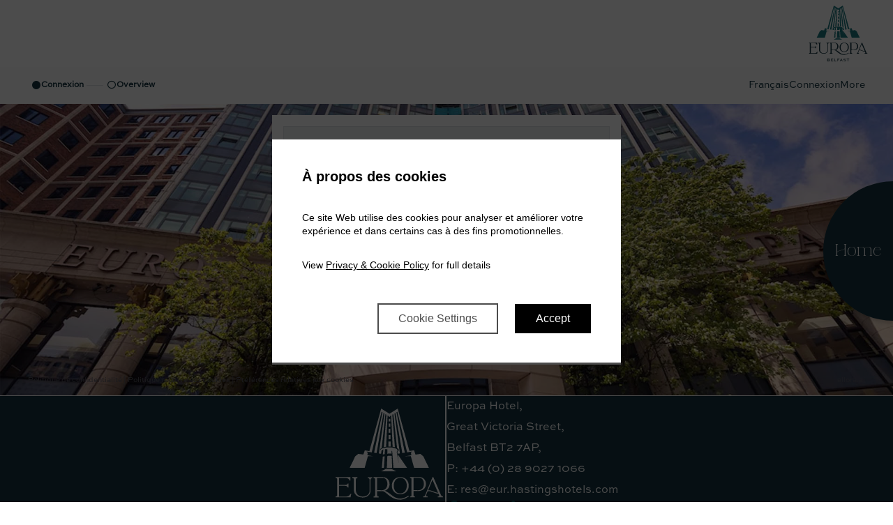

--- FILE ---
content_type: text/html; charset=utf-8
request_url: https://www.google.com/recaptcha/api2/anchor?ar=1&k=6LcaMJEUAAAAAMhn3yKOwU6nDT-wtJ5-tVnM7d27&co=aHR0cHM6Ly9zZWN1cmUuZXVyb3BhaG90ZWxiZWxmYXN0LmNvbTo0NDM.&hl=en&v=TkacYOdEJbdB_JjX802TMer9&theme=light&size=normal&anchor-ms=20000&execute-ms=15000&cb=ogrolqs05h07
body_size: 47355
content:
<!DOCTYPE HTML><html dir="ltr" lang="en"><head><meta http-equiv="Content-Type" content="text/html; charset=UTF-8">
<meta http-equiv="X-UA-Compatible" content="IE=edge">
<title>reCAPTCHA</title>
<style type="text/css">
/* cyrillic-ext */
@font-face {
  font-family: 'Roboto';
  font-style: normal;
  font-weight: 400;
  src: url(//fonts.gstatic.com/s/roboto/v18/KFOmCnqEu92Fr1Mu72xKKTU1Kvnz.woff2) format('woff2');
  unicode-range: U+0460-052F, U+1C80-1C8A, U+20B4, U+2DE0-2DFF, U+A640-A69F, U+FE2E-FE2F;
}
/* cyrillic */
@font-face {
  font-family: 'Roboto';
  font-style: normal;
  font-weight: 400;
  src: url(//fonts.gstatic.com/s/roboto/v18/KFOmCnqEu92Fr1Mu5mxKKTU1Kvnz.woff2) format('woff2');
  unicode-range: U+0301, U+0400-045F, U+0490-0491, U+04B0-04B1, U+2116;
}
/* greek-ext */
@font-face {
  font-family: 'Roboto';
  font-style: normal;
  font-weight: 400;
  src: url(//fonts.gstatic.com/s/roboto/v18/KFOmCnqEu92Fr1Mu7mxKKTU1Kvnz.woff2) format('woff2');
  unicode-range: U+1F00-1FFF;
}
/* greek */
@font-face {
  font-family: 'Roboto';
  font-style: normal;
  font-weight: 400;
  src: url(//fonts.gstatic.com/s/roboto/v18/KFOmCnqEu92Fr1Mu4WxKKTU1Kvnz.woff2) format('woff2');
  unicode-range: U+0370-0377, U+037A-037F, U+0384-038A, U+038C, U+038E-03A1, U+03A3-03FF;
}
/* vietnamese */
@font-face {
  font-family: 'Roboto';
  font-style: normal;
  font-weight: 400;
  src: url(//fonts.gstatic.com/s/roboto/v18/KFOmCnqEu92Fr1Mu7WxKKTU1Kvnz.woff2) format('woff2');
  unicode-range: U+0102-0103, U+0110-0111, U+0128-0129, U+0168-0169, U+01A0-01A1, U+01AF-01B0, U+0300-0301, U+0303-0304, U+0308-0309, U+0323, U+0329, U+1EA0-1EF9, U+20AB;
}
/* latin-ext */
@font-face {
  font-family: 'Roboto';
  font-style: normal;
  font-weight: 400;
  src: url(//fonts.gstatic.com/s/roboto/v18/KFOmCnqEu92Fr1Mu7GxKKTU1Kvnz.woff2) format('woff2');
  unicode-range: U+0100-02BA, U+02BD-02C5, U+02C7-02CC, U+02CE-02D7, U+02DD-02FF, U+0304, U+0308, U+0329, U+1D00-1DBF, U+1E00-1E9F, U+1EF2-1EFF, U+2020, U+20A0-20AB, U+20AD-20C0, U+2113, U+2C60-2C7F, U+A720-A7FF;
}
/* latin */
@font-face {
  font-family: 'Roboto';
  font-style: normal;
  font-weight: 400;
  src: url(//fonts.gstatic.com/s/roboto/v18/KFOmCnqEu92Fr1Mu4mxKKTU1Kg.woff2) format('woff2');
  unicode-range: U+0000-00FF, U+0131, U+0152-0153, U+02BB-02BC, U+02C6, U+02DA, U+02DC, U+0304, U+0308, U+0329, U+2000-206F, U+20AC, U+2122, U+2191, U+2193, U+2212, U+2215, U+FEFF, U+FFFD;
}
/* cyrillic-ext */
@font-face {
  font-family: 'Roboto';
  font-style: normal;
  font-weight: 500;
  src: url(//fonts.gstatic.com/s/roboto/v18/KFOlCnqEu92Fr1MmEU9fCRc4AMP6lbBP.woff2) format('woff2');
  unicode-range: U+0460-052F, U+1C80-1C8A, U+20B4, U+2DE0-2DFF, U+A640-A69F, U+FE2E-FE2F;
}
/* cyrillic */
@font-face {
  font-family: 'Roboto';
  font-style: normal;
  font-weight: 500;
  src: url(//fonts.gstatic.com/s/roboto/v18/KFOlCnqEu92Fr1MmEU9fABc4AMP6lbBP.woff2) format('woff2');
  unicode-range: U+0301, U+0400-045F, U+0490-0491, U+04B0-04B1, U+2116;
}
/* greek-ext */
@font-face {
  font-family: 'Roboto';
  font-style: normal;
  font-weight: 500;
  src: url(//fonts.gstatic.com/s/roboto/v18/KFOlCnqEu92Fr1MmEU9fCBc4AMP6lbBP.woff2) format('woff2');
  unicode-range: U+1F00-1FFF;
}
/* greek */
@font-face {
  font-family: 'Roboto';
  font-style: normal;
  font-weight: 500;
  src: url(//fonts.gstatic.com/s/roboto/v18/KFOlCnqEu92Fr1MmEU9fBxc4AMP6lbBP.woff2) format('woff2');
  unicode-range: U+0370-0377, U+037A-037F, U+0384-038A, U+038C, U+038E-03A1, U+03A3-03FF;
}
/* vietnamese */
@font-face {
  font-family: 'Roboto';
  font-style: normal;
  font-weight: 500;
  src: url(//fonts.gstatic.com/s/roboto/v18/KFOlCnqEu92Fr1MmEU9fCxc4AMP6lbBP.woff2) format('woff2');
  unicode-range: U+0102-0103, U+0110-0111, U+0128-0129, U+0168-0169, U+01A0-01A1, U+01AF-01B0, U+0300-0301, U+0303-0304, U+0308-0309, U+0323, U+0329, U+1EA0-1EF9, U+20AB;
}
/* latin-ext */
@font-face {
  font-family: 'Roboto';
  font-style: normal;
  font-weight: 500;
  src: url(//fonts.gstatic.com/s/roboto/v18/KFOlCnqEu92Fr1MmEU9fChc4AMP6lbBP.woff2) format('woff2');
  unicode-range: U+0100-02BA, U+02BD-02C5, U+02C7-02CC, U+02CE-02D7, U+02DD-02FF, U+0304, U+0308, U+0329, U+1D00-1DBF, U+1E00-1E9F, U+1EF2-1EFF, U+2020, U+20A0-20AB, U+20AD-20C0, U+2113, U+2C60-2C7F, U+A720-A7FF;
}
/* latin */
@font-face {
  font-family: 'Roboto';
  font-style: normal;
  font-weight: 500;
  src: url(//fonts.gstatic.com/s/roboto/v18/KFOlCnqEu92Fr1MmEU9fBBc4AMP6lQ.woff2) format('woff2');
  unicode-range: U+0000-00FF, U+0131, U+0152-0153, U+02BB-02BC, U+02C6, U+02DA, U+02DC, U+0304, U+0308, U+0329, U+2000-206F, U+20AC, U+2122, U+2191, U+2193, U+2212, U+2215, U+FEFF, U+FFFD;
}
/* cyrillic-ext */
@font-face {
  font-family: 'Roboto';
  font-style: normal;
  font-weight: 900;
  src: url(//fonts.gstatic.com/s/roboto/v18/KFOlCnqEu92Fr1MmYUtfCRc4AMP6lbBP.woff2) format('woff2');
  unicode-range: U+0460-052F, U+1C80-1C8A, U+20B4, U+2DE0-2DFF, U+A640-A69F, U+FE2E-FE2F;
}
/* cyrillic */
@font-face {
  font-family: 'Roboto';
  font-style: normal;
  font-weight: 900;
  src: url(//fonts.gstatic.com/s/roboto/v18/KFOlCnqEu92Fr1MmYUtfABc4AMP6lbBP.woff2) format('woff2');
  unicode-range: U+0301, U+0400-045F, U+0490-0491, U+04B0-04B1, U+2116;
}
/* greek-ext */
@font-face {
  font-family: 'Roboto';
  font-style: normal;
  font-weight: 900;
  src: url(//fonts.gstatic.com/s/roboto/v18/KFOlCnqEu92Fr1MmYUtfCBc4AMP6lbBP.woff2) format('woff2');
  unicode-range: U+1F00-1FFF;
}
/* greek */
@font-face {
  font-family: 'Roboto';
  font-style: normal;
  font-weight: 900;
  src: url(//fonts.gstatic.com/s/roboto/v18/KFOlCnqEu92Fr1MmYUtfBxc4AMP6lbBP.woff2) format('woff2');
  unicode-range: U+0370-0377, U+037A-037F, U+0384-038A, U+038C, U+038E-03A1, U+03A3-03FF;
}
/* vietnamese */
@font-face {
  font-family: 'Roboto';
  font-style: normal;
  font-weight: 900;
  src: url(//fonts.gstatic.com/s/roboto/v18/KFOlCnqEu92Fr1MmYUtfCxc4AMP6lbBP.woff2) format('woff2');
  unicode-range: U+0102-0103, U+0110-0111, U+0128-0129, U+0168-0169, U+01A0-01A1, U+01AF-01B0, U+0300-0301, U+0303-0304, U+0308-0309, U+0323, U+0329, U+1EA0-1EF9, U+20AB;
}
/* latin-ext */
@font-face {
  font-family: 'Roboto';
  font-style: normal;
  font-weight: 900;
  src: url(//fonts.gstatic.com/s/roboto/v18/KFOlCnqEu92Fr1MmYUtfChc4AMP6lbBP.woff2) format('woff2');
  unicode-range: U+0100-02BA, U+02BD-02C5, U+02C7-02CC, U+02CE-02D7, U+02DD-02FF, U+0304, U+0308, U+0329, U+1D00-1DBF, U+1E00-1E9F, U+1EF2-1EFF, U+2020, U+20A0-20AB, U+20AD-20C0, U+2113, U+2C60-2C7F, U+A720-A7FF;
}
/* latin */
@font-face {
  font-family: 'Roboto';
  font-style: normal;
  font-weight: 900;
  src: url(//fonts.gstatic.com/s/roboto/v18/KFOlCnqEu92Fr1MmYUtfBBc4AMP6lQ.woff2) format('woff2');
  unicode-range: U+0000-00FF, U+0131, U+0152-0153, U+02BB-02BC, U+02C6, U+02DA, U+02DC, U+0304, U+0308, U+0329, U+2000-206F, U+20AC, U+2122, U+2191, U+2193, U+2212, U+2215, U+FEFF, U+FFFD;
}

</style>
<link rel="stylesheet" type="text/css" href="https://www.gstatic.com/recaptcha/releases/TkacYOdEJbdB_JjX802TMer9/styles__ltr.css">
<script nonce="pn-CExffK_G2pbzaTN1OaQ" type="text/javascript">window['__recaptcha_api'] = 'https://www.google.com/recaptcha/api2/';</script>
<script type="text/javascript" src="https://www.gstatic.com/recaptcha/releases/TkacYOdEJbdB_JjX802TMer9/recaptcha__en.js" nonce="pn-CExffK_G2pbzaTN1OaQ">
      
    </script></head>
<body><div id="rc-anchor-alert" class="rc-anchor-alert"></div>
<input type="hidden" id="recaptcha-token" value="[base64]">
<script type="text/javascript" nonce="pn-CExffK_G2pbzaTN1OaQ">
      recaptcha.anchor.Main.init("[\x22ainput\x22,[\x22bgdata\x22,\x22\x22,\[base64]/[base64]/[base64]/[base64]/[base64]/[base64]/[base64]/[base64]/[base64]/[base64]/[base64]/[base64]/[base64]/[base64]/[base64]\\u003d\\u003d\x22,\[base64]\\u003d\x22,\[base64]/[base64]/Y8K9KsO7wo3DjXPCjDDClMOBbsO1QATCk8Kqwr3CnXMSwoJsw5EBJsKgwrEgWirCqVYsbgdSQMK7woHCtSlMaEQfwpXCu8KQXcOywpDDvXHDr0bCtMOEwqsAWTtgw4c4GsKDIcOCw57DjXIqccKUwp1XYcOtwpXDvh/[base64]/Dqkp/w6zCkhHDvBzDiMO/wrkyf3rCj8KqYhhJwrQ3wpgaw63ClcK9fhpuwonCoMKsw74gZWLDksO/w5DChUhWw4vDkcK+MBpxdcOULMOxw4nDnDPDlsOcwq7Cg8ODFsO5RcKlAMO2w5fCt0XDq2xEwpvCl25ULQxKwqAoVH05wqTCh2LDqcKsPsORa8OcTcONwrXCncKYdMOvwqjCqMOCeMOhw43DnsKbLR/DnzXDrUjDowp2UCEEwobDjRfCpMOHw6vCi8O1wqBSJMKTwrtZEShRwodIwoN7wpLDoncvwqDClBEiMcOdw4nCh8KxV37CssOhIMOgCsKLJxc9R0XCgMKde8KmwoJxw4vCmhk+wro7wozCocOafXx+XAcywovDmz3ClUjCnHfCn8O/M8K1w5DDnhrDisOBSDfDrzZbw6Qcd8KEwp3DkcO7PcOaw7DChMOnKnXCrEzCvDbDo1bDgAkKw65cecOCbcKMw7EKQ8KawojCocKOw5gzLVbDvMOFMGdvEcO7XcO5fi/Cj0LCicOXw40cFx/[base64]/Dqz3CimrDryA6wpQswpfDgBnClBZmYsOpw5TDs0vDssKwMjPDmQ1JwrHDnMO/[base64]/CgsK5w6Q8XcO/w6HCpcKCDMOiw4kGaMOgwrvCjcODCcKeKQ7CihbCksOew5AEVGgvPcK+w6TCpsKVwpBMw6YHw7kuw6twwpUowpwKJMKIHl5lwqrCnsOiwonCocKAZEUAwonDnsO/[base64]/CvBjCg8KVMsOtXcKnwr/DqnvDhSRiw4/Cv8O+w5clwqdEw4rCgMO4RjvDqHZ4JEzCmRXCjiLCpBtwDCTDrsKAFhpQwprCp2jDgMOpKcKaPlBvXMOvS8Kww5XClkzCp8K1PsOKw5fCkcKkw4JACXjCoMKFw655w7/Dq8OhJ8KbQ8KcwrvDhcOSwrgSXMOCSsK3c8Oowo4yw54lRGg/cQ3CiMK/I1vDucOUw7A5w63DmMOQTWfDgHUtwrrCpC5kMAorPMKgdsK5GHZkw4HCrHpDw5jCqwJ4GsK/QwvDqsOkwqgqwqlOwpRvw4PDgMKfwq/Di3bChApJw611asOjaWjDoMK8LMO9LVbDggYFw7DCkGbCj8OEw57CpkFjMw7CmcKMw692bMKlwqJtwqfCqxDDshoxw4Qzwr8Aw7HDuRBQw4MiFcOTWS9EdCXDusODRi/CvMObwphow5Z7w6PCp8Kjw4s9a8KIw6pdSGrDusOpw6BuwqYvVMKTwplHDMO8wpnCglzCkWfChcOEw5BVZXsCw55UZ8K/QXELwrMqMMKUw5XCh1h0bsKGXcK2JcK+EMOWbSbDiFnClsKeasKbJHlEw6Z4CD3Dq8KNwqAQCsOBOsKYw5LDpwvCtjTDshhoTMKFJsKowrjDr1jCu3tvaQzClBx/[base64]/DoGkpcMKmwoBjwrzCgMK0wq5Bw5oDeTUSw7QqDiTCicKNwrUUw5HDnBYAwrQ9EHhBRmvDvUhNw6LCpsKIZMKde8K6dFTDucKZw4fCqsO5w4dgwpkYHRzCoWPDlD5+wpTCi1gmLWHDllxkSSQxw5HDlcKAw6Frw6PCssOtDMOWB8K/P8KRNE5Owo/DqTvCgU3DuQrCt3DCrMK9OMOpXloVOGVAHMOxw5Ruw6xmZMKnwrHDvlotGCILw77CljgiWCjCoQwKwqrCmSNUUMKhbcKNw4LDn1RQw5gXw4/Ch8O3worCrylKwqR3w4o8wpDDnz4Bw5w1BX0PwrooPsOVw4TDu0EPw4seIcKZwqHCqMOvwpHCmUN8CloyDQvCq8KseSXDki5nO8OWeMOcw5oqwo/[base64]/DnirCoUEaMWdvQ8OCwqrDlB1BdcOKw6J2wqDDrMOzw4pYwphsRMOKA8KWAirCo8K+w6JtbcKkw41iwrrCohDDssO4AzTCq3IKUA7ChsOKO8KvwpYrwojCksKAwpDClsO3QMObwr5Gwq/[base64]/[base64]/w6g8FmrCiVjCl2/DqygkwrR9w7LDssK5wqrCk8KCw5bDuWvCocKuAE/Cv8KtFcKfwoopN8KAb8O8w6cHw4AJchHDpjDDqmh6dMK3LjvDmzjDhCodV0wtw4ELw5kXwr9Vw5DDilPDusKrw7cDRMKFf0zCpA9Uwr/Dr8OaWG1Wb8OhAMONf3bDuMKtLy0rw7kRJMKkTcKXJkhPMcOhw4fDpkVqw7EFwoDCi1/CnQzCiiImWXbCucOqwoDCrMKJTk7CnsO7YQI3AV5/w5vCrMKgQcOyMzrCvsK3RhF2SwFZw6YPVMK3wp/[base64]/wp7DksOOw6s2HRxBwojCocKww7F9JsOJw47DrcKbJcKDw4rCpcK0woPCmFN0HsKGwoJ5w5ZfPsKNwqvCssKkFhzCucOnXDnCgMKHDhLCr8Kjw6/CgnrDu1/CjMOrwppsw43CtsOYDm3DsRrCsEzDgsOYwoXDtTTDtSkuw5s4LsOcR8O/[base64]/Du2MPdULDtlzDgsKvw5tNwqA3AcKOwpfDkn3DhcKOwrIGw5LCkMOAw4TCnX3CrcKNwqBHTcOAbXDCj8OJwpcgMGBzw4A1VsOwwoHDunPDq8OVw63Cmx3CvcO3aVzCsmXClGPDqA03LcOOf8OrYcKMVMKkw5tpbMKbTklDwrlTOsKGw5XDixkgMmJ9KXw/w4/Dm8Kww702b8OQMAsnYB9/T8KWIk9XLzxDKzxSwoQ7dcO0w6txworCvcOVwoReZiVXGsK0w4NnworDisOtB8OeH8O5w53CqMKfIEokwrbCusKqC8KJaMKCwp3Ch8OEw4l3Ryg2dMOeAEkqPltxw6rCscKoVkBnU1h/IMKiw45Bw6lhwoYzwpYnwqnCmXYuB8Otw58NfMOZwr/DnBAbwpzDi1HCtcKiNHfCusK6WDBHw4VYw6hRw4JpcsK1QsOZJH7CocO7TsKxXjNHW8Oqwqhow7tVLMOHeHc2w5/Cv1Y2L8KfB3nDuxXDqMKsw53Cs0MeUcKHL8O+Py/[base64]/wr89w5d8QMOUw5TDmsOCAcKcwqlew74hw4UtShRxJjvDjWDDl3PCtMOzAsKuWhgww7g0PcOxdFRrwrvDp8OHZDPCpMOUO2dIYMKkecOgaHfDlGs6w7xPCy/ClQg/SjfCvMKWT8O5w6zCggg2wp8ywoIiwqfDmhU9wqjDiMOWw695wq/[base64]/DisKYQMKaGMOpNyt7QcOndMK8fVdAEBTDr8O7w6dgXMOlaHw+KUcpw4zCrsOdVELDuwfCrSvDuQfDpMKpwpUec8OUw5vCuzLCmcOjawHDvAESXlNUSMKLN8KMYGfCuC96w5dfAG7DvcOow47CjsOhJV0bw5fDtxJxTSjDu8KDwr7CsMOcw63DhsKWwqLDmMO7wphWdm/CqMOIbFAKMMOJwpEuw6LDh8OXw5LDuWrDhMK7w7bCm8KKwowkeMK1dHrDicOtJcKkR8Olwq/DmgRVw5IJwrMcC8OHFTHCksKTw4TChlXDncO/[base64]/Cp8KBSXrCh8OyASXCl8OZPSnDpXhww5nCjl02wpzDjRh5JRnDqcOyS2QnZHJ3wr/[base64]/w5TDg2rCvcOOw5QDwr/CnmfDvsKIKQ5+w77DsBTCvsKKVcKoOsOJKxzDqFdzU8OJcsKwCU3CjMO6w7c1AmDDoBkKHMOAwrLDj8KZJcK7ZcOIA8OtwrfCrU7CowvDpcOxK8KhwrZ+w4DCglR4LkXDgzrCr3ULVVc/wq/DjF/CvsOGCznCuMKHbsKYXsKARWXCl8KGwrnDssK0LyfCln7DkHwJw5/CgcKuw5zChsKRwqdrSRrCi8Kiwq58N8OTw6rDkCDDuMOAwrjDrEp8Y8KIwoszI8KNwqLCk3hcOF/DjUgVw57DpMKhwosydhnCvDRSw7HClkgBPWDDuGBoUcO0wrRkDsODcwIuw7fClsKlwqDDi8Kiw4XCvnTDscONwqXCmhLDkMO6wrHCpcK6w7RAGTjDg8Ksw7zDisOFfUsEAyrDt8OIw4s8W8K1ZsOyw5RSZsK9w7FJwrTChsO/[base64]/w69/NMKewprChMODVmLDsEERw7kxw6PDnsOEOFDDg8OgNHbDlMKzw7jChMK7w7rDt8Khf8OLJHfDkcKRS8Kfwr87Wj3CiMO1wpkGX8KowpvDsUQKWMOGUsKkwpnCgsKLCz3Cg8OlAMOgw4XDgATCgj/[base64]/DvR/CphDDh8Ovw6vCssOFwq7DriARwq7Dq8KePMOmw69Ze8KVVcK1w78xAMKSwoFOJ8KDw7/CvTITKDrCoMOuKhdgw7Jxw7rCocK8IcK1woVGw4rCs8KBEnUpE8KZD8OiwrvDqn7CvsKKwrfCjMOLA8KDwpnDv8K3ECLCuMK6EMKTwpYDCxUmGcOUw6J7JMOxw5PDpy/[base64]/[base64]/KlXCu8KyEzEbwrHDp2/[base64]/ZTbCrMOTw5cEHMOgwp/DtWduc8O7w6/[base64]/[base64]/DncO3w7VHw7UGacOjYXbDnMK1wqfDlVLCrcOJw7/DugY/PcO9w5DDrwfCtVDDksKqEWvDmgPCqMO7a1/CoWobccKYwoDDhSk9XAzCtcOOw5Q6UxMYwoXDlgPCiGNiBERpw4/Coj4zX1NYMArCpGdew4HCv0nCnzDDrsK5wojDn25iwqxUMsO6w43Dv8KUwpPDsW0ww5oEw7nDv8KaIU4EwrfDs8O3wqbCtC3Cj8O9Cw95w6VfQA8Zw6XDsw1Yw4Jdw5cYeMKmcHIVwp14EsOAw5MnLcKGwp7DlsKewqQ/w5DCqcOjWcKCw4jDmcOyIcOqasKvw5swwrfDhD9zOX/[base64]/ClMO9w6QlAMO/wpNswo3DkXvCg8KkwrXCqmBvw7pAwqnDoDPCuMK+wr5VV8O/wprDsMKyXTnCpSd3wrrDo2dyX8Ogwq5FZEPCm8OCa2zCjsKlZcK9TMKVPsKgLynCqcOlwp7DjMKEw7bDtQZ7w4Jew6VRwrMdb8KuwpknNELCgcObZj/[base64]/d3HChMOHwqvDjg8cC8OJwogXwoAGcsKTCsO0wo9MPEoYGsKawr7CuDnCjAoJwpJaw4zChcKPw7VjZmzCvWhrw4Ivwp/[base64]/[base64]/[base64]/w7HChxcZNcKxBCrDlsKxX8K3w4/CimlLfcKeZUvCpUDDoAkow78zw7rDtAbChQzDvWXDnURZdsK3LsKdDMK/eXjCnsKqw6p9w7zCjsOuw5XCp8KtwrDCqMOXw6/[base64]/DiBMDaMKiw6kMwrDCqsKresKHPxTCnWfCvFTCsmIiw7oaw6HDlhhkPMOyVcKZKcKdw5pIYEBWPwHCqMOZQGQnwq7Cn1/CvjjCkMOeH8Kzw7Ejw5txwoojw5bClCPCgFh7ZQUrfXXCgEnDtR7DoWU0HsOBwqBIw6fDiwPCiMKUwrXDq8KrbEzCgcKEwr0mwqHCiMKtwq0rdsKVX8OuwqfCv8O1woxGw7IYAMKXw7rCn8O6IMOHw6p3OsKmwolUZTvDqi7Dh8OSd8ORSsOWwq/CkDwIW8O+f8KuwqBGw7Bjw7Zrw5Ftc8KacFHDgX1xw5lHLFVwV1/DlcKBwoZNZMOBw7vDhcONw4RHBShbL8K+w5Btw7dgCzcvQEbCpsKmG03DjsOhw7wrJTjDg8KxwrbDv2vDgSnClMKkRHnCsQgWOBXDicO7wpzCo8KXScOjFml2wrMLw5vCrsONwrDDjBMwJiI/HE4Xw6UZw5cqw4ghcsKxwqJtwpApwpjCpsO9HcKlAzBDRD7Dl8Kvw6wUFsKVwqklWMKSwp8RBcOXJsKOdsKzIsKbwqrDjwzDj8K/eT5aT8OPw5h8wpvCvWBzT8KHwpRQPRHCoxIiejQzXGDDrcKcwr/[base64]/ChxPCmQHCvcOvw5RBPsO8bcK4AsKrwpFxw4dNw4YCw45awoUlwow1WyFoHsODw7w8w57CqxQUNwY4w4XCvmoiw60Hw7oRwp7ClsOJw63CoC1nwpRLJ8KoHsOZTsKrP8KfSELCrz1JblwDwo/CjMOSU8OCBgjDj8KqZ8O4w4F1wpzCtnTCosOjwrjCqBjDucOIwpbDgwPDnWTCiMKLw5XDu8KdYcKELsKfwqV1FMKvw54BwrHCr8KiC8OAwrnDll9Twq7DsC8hw6xZwoDCoDQDwo/DhcOVw51HJsKnLMO5XBDDthZ/ZT0YXsO1IMKmw7okCXfDoyrCiXvDlcOtwpfDvSQkw5vDv0nCkELCh8K0H8O4U8KXwpzDvsOJfcKrw6jCtcKBB8K2w6x5wrgeJsKxAsKUCMOIwpx3QmfClMKqw4TDqE4LL1DDlsKoYcOwwqUmMsKiw5zDhsKAwrbCjcKdwo3Csx7CnMKYZcOGfsKrTsO/[base64]/Cti5Jwrorw47DhGQPEQx7aMOWfzdFw5bConPCsMKBw6d5w5fCp8KSw5LCkcK0w40lwovCiAlUwoPCocKJw6vDusOaw7rDtRAlwqtcw6/Ck8Ohwr/DlGnCksO7w6liNyY7NkvDtVdjYRPDkiPDkVdeZcKUwrPComvCj18ZIcKfw5t9VMKNBVjCrcKFwqVTAsOiPy7CqMO7wr7Dm8Ovwo/Ck1HCp10DagQow6XDvcO/FcKQMm52BcOfw4dWw7fCscOXwpLDisKnwqLDiMKLK3jCgVYiwppKw5rDksKBbh3CgiRPwqkMw6nDkcOAw6TChXYRwrLCoj8LwqF2LHrDgMKqw63Cl8OnMzdUU1tNwqvDnsO4E3TDhjR/w4PCpGhJwo/DtsO4WEzDgzfDsH/DhArDjsKkZ8KswrAYIcKfBcKow5QsRMO/[base64]/wrs0JcKjAUtxwrbDkcKbwqQ/[base64]/CjsK/NcKaWCFlP8OAwqliccOVwq0/TMKGIX9TwpsTVsOcw5LCo8KoWShDwo4hw4fCtQ3Cj8KEw5tmexDCuMK+w7DCiQ91dMKxwojCjVbDocKIwop5w5JzZ3PCgMKkwo/[base64]/Dm8KWwqleM1HDr0MrwrAmwpNqN8OEw4bCqDZJdMOpw7luwo7DuSzDjMO/B8OhQMOOB2fCohXCiMOZwq/Ct1ASKsONw4LDkMOpMUzDpMOmwoorwq3DsMOfP8O2w47CkcKrwp3CgsODw43CtMOUCMO3w7HDvXZ5PErCsMKIw4nDrcKLNxMTCMKIRWhCwrkuw4TDlsO7wqPCsU3Ck0wIwocrLMKUAMOtX8KCwr4Mw6jDuUEvw6RDwr7DoMKww6cow5dLwrTDvcO/[base64]/ZMOtXMO6U8OUwr/CpMONw7XDmk06U8KyG8KpaGIQwoHCg8OyJcKqSMKabUMww4XCmAk3BCY/w6vCmT/DgMKAw5LDhlbCksKVIHzChsKdEcKxwoXCplhtbcKIAcO4JcKVOsOkw4jCnn7CnsKgU3gCwphBHcOoO0geGMKdN8O8w7DDv8K0wpLCmMOAKMODRjRdw47CtMKlw444woTDjWTCrcOfwrvCogrDij7DtA8PwqTCiRZ/w5XCgE/DvkpAw7TDsWXDr8KLCGHCiMKkwplJQ8OqI3gRQcKHw6Inw7vDv8Kfw77DlQ8hecOZw6zDpcKUw78nwpwAB8KQa0bCvDDDuMK2w4zCtMKQw5YGwp/DoHDDoz7CmMO6woNtenAbbVfCpS3CgDnCpMO6wpnCjMOCWMOQccOuwpNXUMK+wqZ+w6Z0wrNBwr5ABcOzw5vCtjrDnsKlYG9dC8KWwpfDsCljwrVWZ8K1QMOBXzrCsEBsExDCrSxswpURa8KXHsKvw5/Dt2vCkwXDu8KkfMKrwq/CvD7CjXDCqXXCix9oAsKWwo/CrCo5wr9twrPCm1sDC2ZoRzMnw4bDrhrDvMOaVE3CusOBRSpdwrI/w7FYwqpWwojDgVQ8w73DgiPCocOgAUbCrjkMwobCkywtCQfCkQVzM8O6LEDDhV0gw5TDscKzwpo2Q2PCvEQ+PMK5RMORwo3DgwTCv1jDisOJWcK0w6TCnsOjw7ddGALDusKGV8Kjw4x1dcOYwpESwqXCgMKmEMKnw4Qvw5sjfMOFbBDDsMO2wodUwo/Cr8Kow7vChMOzNTrCncKRIzHDplvCj23Dl8KBw6UxOcKyeGxSLRZnPmoFw53CozYdw6zDtDnDiMO9wpo+w6XCu2pPCgTDo3EGGVbDnSE1w5YaWT3CpMOVwqrCtDUKw61mw7zChsKtwo3Csl/[base64]/ClcK9UMKLwoV1bMK+w4ZUOMOaw6t2NHfCvGnCvTzCusKJScOrw5TCgS9yw4UYw41vwqBCw7Fyw6NlwrpXw6zCpQPCvyfCmhjCoEVZwogjXMKwwodyNzlfGQsDw5VTwpUnwqzCnWx8bcK0XsKfccO/w7zDsVRPS8OywojCnsKSw7zCjcKvw7nCqGd4wr8jCwTCucKKw6x/[base64]/DvX3DkxXDncOqKyE2woUfw6rCvsK+w6LDiz7CvsORw6bDkMO4IgPDonHDhMOuIMKZWcOncMKTU8OUw4TDtsOGw4Nle2rCvz3DvMOiTcKKw7vCrcOcBGkkUcO7w65ncgA0wpFlHU3Ct8OlP8OPw50XdsO/w48lw5HDscKTw6DDi8OKw6TClMKJQBnCuHw4wqTDqkbCvz/CuMOhHMOkw6YtE8Kkw4woacOnw4dtI08Nw5gVwpDCjsKgw4nDiMOVXDIkXsOywpHComTCjMOBecK6wrDDj8Knw7PCqS/DmcOhwpNeHsOwB0IjA8OgaH3DuVoeccKnN8Kuw7R9YsOjwp/Ch0QKLF5YwosFw4/CjsOkwpXChcOlQDl5EcK+wqEcw5zCkXM5IcOfwpLCsMOVJx1iRsOKw7dQwq3CqsKzHh3CrULDkcOjw6law7zCnMKldMKKYiTDrMO/[base64]/DgcOINsK4wowAw47DtcOmw6jCicK1FH3DisOKADTDtMOww4bChMK2aEDCncKBVMKNwrQJwqTCs8KybTzCo2daWsKCwozCgi/CpGx7RWTDo8O4QiLCplzCrsOBMgUEGFvCqhTCuMKQXSrCrnXDpsO+T8KGw5kVw7jDjcOrwo5kw5bCsQ9Nw73CjRLCrCrDosOVw4M3VgHCn8Khw7HCrD3DvcKnLcO9wpkFI8OEPF7CvMKPw4/CrEzDhRlFwp57Cm0XQHQNwqQywpjCtV10HMKEw5V8UsKBw5zCkcOTwpjDtgFSwoAEw6NKw5NTVjbDtwcTZcKCwrbDhyXDtzBPLhTCjsOXFcOow4XDrmrCjCdUw54xworCkhDDlB7DgMOQEMO0w4k4HhTCu8OUO8K/b8KWe8OUdsOeMcKhwr7Dt0VywpBxQGU0wq4Lwp0EPwUlAcKuMsOrw5HDv8KfL1fDrBtIeRzClhjCqgrCjcKEYsOKSEnDmyV1Q8KEwovDqcKAw7w6dgp6wrM+SSbCoUZEwp9hw59VworCkUPDv8O/woDDm13DhmlmwpTDjMK2XcOUCSLDmcKcw6Inwp3DtmwDfcKeG8KvwrNDw7Q6wpMhD8KhbBQTwq/DjcK7w7LDlG3Dq8Kgw7wOwoo/b0FYwrtRAG5cOsKxwrHDmDbCmMOTAsKzwqgkwrLCmz5jwqrDhMKswqNfEcO6aMKBwp9Vw6/[base64]/[base64]/wrxzw7t0wqLCrMK0MCcpAVYpLsK2esKBIMKzUcKhS2wlUTdywq9YO8KYXsOUSMKhwoTChMOZwqQtw77CuCs9w5low4TCsMKBasKnLUR4wqjCogUOWV9FfC4iw4RMQMK4w5LCnRvDlUvCpmMaKsOJC8OVw6DDtMKdHA/[base64]/[base64]/DlMKrcg/Cs2xaw7tLUcKcwqrCv8Oaw57DkMOew6UAwrcfw5rDqMKVM8KiwrLDuXxcV2LCrsO/w5d+w7lgwpA2wp3CnRMwXj9tAUBNa8K4JcKXVsKBwq/[base64]/A0I3C8K6a8KFwprCvH8aKhHChMKhw6fDhynDmMKKw4PCkBJLw6tEZsOuJxoUTsOcc8Ogw4vCuAnCnBYPdGDCkcKzC25WW0B+w6XDhMOMNsOgw4Efw6YpCy4lRMOeHcK3w6fDsMKBb8Kmwr8SwqXCoybDo8O8w4XDskUTw4gVw7/[base64]/[base64]/bMKfw7pawpN7P3hidcOxwrccdUDDr8KcFcKXw6Z8HsOjwp0tVWTDlkTCsBnDrynDkmlawrIsQcOKwp9kw4wyYxvCs8OITcK8w67DkwjDigknwq3DtW/DpEvClcO6w7XDsBUaZW/DlcKcwqRYwrdtFsKQE3zCvcKPwoTCvx1ILkfDnMK2w5JzAkfCvMOqwrsBw5vDpMOMZ2V7WsKmw4hywrPDrsObH8KRw6XCkMK8w6JjYEZGwpzCsSjCpMK+woLDucKhEMOywrbCsDsvw6/DsEskwpLDjm8zwohewojCnCZrwqlmw57Dk8KeRSHCtHDDmAvDtRoSw4XCiULDjibDg3/ClcKLw5fCm3wdUMO/wrHDj1R4w7PDrkbCvzvDhsOrb8KFQizCh8Orwq/[base64]/CtMK4HkLDg8KnfkTCs8KUKigbJB5NKVBJK07DnxNZwrpAwrUuNcOjWcK8wrLDmj53HsOhbnTCt8KZwq3CmcOUwo/DnMKow5DDtg7CrsKoN8Kbw7VZw4vCnjPDkV/Dug0xw6NOUcOXOVjDpcKXw59lXMKvGG3CsiEaw7vCr8OiZsKpwqRMIsOkwrZ/LsOaw6MeNMKeMcONOiNxwq7CuS7Dl8OiBcKBwpLCksODwqhqw43CtUfCncOIw6XCm37DlsKqwqxNw47Dk00Ew4RFWknCo8KZwr/CuT4RdcK7dsKnMANwCmrDtMK2w5LCqcKjwqppwqfDocO2dRA7wqLCsjnCmsKiwr57GcK4wo3CrcK1byLCtMOYQ3fDnBkrwoTCuwEuw7IVw4ojw5w/w5LDoMOKHcOvw6J0clQSRcO2w45iwp4MdxUSAkjDrgLCqUlaw57DgRpHJHt7w7B8w4nDlcOGNMKUw7XClcKGA8K/GcOewopGw57Cu0hGwq4OwrJ1OsObw4/[base64]/BVgrwrvCssOww6wEbcKOwoXCjhBJGMO1w40odsOuwp1jLsOHwrXCtjbCp8KbRMO7E3/DjGMyw7rDuRzCr1oIwqJYF0sxbgBuwoUVJDtew5bDrzUOF8KJScKZMSFebznDgcKPw7tVwrXDjz08woPCi3V+UsKNW8KNeVDCtHbDgsK5B8KewrzDrcOCCsKtScKwaS0sw7AvwpnCsD1BW8OVwoIUwr7CpMK8H3/[base64]/CncKKwqVIwpMPw4fDkH4Yw5MxPwIUw77CgVsPA0QHw7PDs1AKeWvCpsOnVTbDhcOsw580w48WTcOrXGBfJMOYQEBXw40lwp8kw6LClsOiwrp3ai12w7QjLsO2wr3DgXpgekd9w7odVCnCusKrwpZkwrEBwpTDpcOuw7cqwp9cwpTDs8Ofw47CtEvCoMO/[base64]/Ch8O9wrAEc8Ouw73Cs8KHH0dNTcKKwrw+wpwGQcOdw7g6wpA6DsOCw685wq1YUMONwrk1woDDuj7DkAXCncKlw7REwqPDkR7CiU1odMKcw4lCwrvDscKqw4LCi0/DjcKvw5kmTxfCucKaw7LCiX7CisOywr3Dpw/Cl8Ope8O8WjYLH3XDvTPCncK9a8KsFMKbTE9WCwg5w545w7/Cj8KZbcOMKcKcw6tZG39+wrVNPGPDqRdXNX/CpiTCgsKawprDrcOLw5hQK1DDtsKPw6zCsz0Iwr4LVsKiw7vDmjvChC9SF8KYw78HHnExIcOUcMKbJhrDrgrCiD4Ww43CnlBSw4vDsSZKw5/DljYBWwQRNX7CgcKgVwFEScKKeikTwotLHzMmXlgmOlMDw4TDgsKMwpXDrWnDnwRqwrkmw5DCol/CusODw68+HQ4BKcOFwprDp1Rlw4bCmMKHVVfDl8O4BcKRwrItwpfDhl5QECwSPx7CjBl1UcOjw5Yjw7ltwrNowrPCq8O4w6dxSH8/M8KGwpFqX8KFecOBIDzDsFhbw5jCoW/[base64]/[base64]/CqsOSDsKsT8KzwqTCpGzDtMK8ccK3Bkgtw43DsMKWw41BH8KQw5zDpAPDlsKGGMOdw5t0wq7CucOcwqzCnSAdw5M/w5nDt8O+MsOyw7LCucO8eMORKi9sw6ZHwppawr/DlGTCvMO9KmwFw6bDn8O7RCMVwpPCicODw55gwr/DpMOWw57Dtyt5JGzDhFQXwonDgMKhFBbCrMKKU8OpH8O5wpHDrh9xw6rCqUwvCB/Di8Ove0Zraw1/w5RHw4FaNsKMJMKWa3gNJTrCq8KAVhV1wq82w6ppTcOcU1M0wojDrScTwrvCuHx4w6/[base64]/Dh8Kyw4xLZx3CnMOsw5fCucOtw7bCtBsqwqhWw7jDp0/Dq8OYOCx7e0BGw61UV8Osw7B0SC/DtcKswp3CjVt+GcOxPsKRw555w74yXMOMDEjDnHMhb8KKwokCwpsRH2REwrZPdlPClG/DgMOYw4UQFMK/WRrDrcO8wpHDoCfCv8OhwoXCvMO5VMKiO03CnMO8w6DChhZaV23DtDPCmxfDlcOgb3p3RMOKZsOWOFILAzR2w5FFYlLDm1d/G18aPcOMfzzCjsOmwr3CmjI/IMOyTgLChSLDm8K9DXRRwoJFbXHDsVQYw7TDn0nDoMOTawvCpsKew7c0O8KsA8O0ezHChT0tw5nDnxnCrcKsw5bDicKoIUF6wp5Sw4A+KsKDFcKmwqfCoXh5w7XCtBNDwofChE/Cpn1+wpgLQcKMacKwwpJjJUjCi20BCMKwXmLCnsK8wpFwwox9wq8rwqrDh8OKw4XCh1/[base64]/Dr8KmasKXXcOBwpYGw7lHw7VswonCuW3CqgwVUsKlwoV7wrY5LloBwqAUwqjCpsKCw4/DkwVKT8KMw4vClUhMwrLDn8OmT8OdbnTCujPDvDzCrcKHcl/[base64]/DsDbDlyYGOgsXfw\\u003d\\u003d\x22],null,[\x22conf\x22,null,\x226LcaMJEUAAAAAMhn3yKOwU6nDT-wtJ5-tVnM7d27\x22,0,null,null,null,0,[21,125,63,73,95,87,41,43,42,83,102,105,109,121],[7668936,305],0,null,null,null,null,0,null,0,1,700,1,null,0,\[base64]/tzcYADoGZWF6dTZkEg4Iiv2INxgAOgVNZklJNBoZCAMSFR0U8JfjNw7/vqUGGcSdCRmc4owCGQ\\u003d\\u003d\x22,0,0,null,null,1,null,0,1],\x22https://secure.europahotelbelfast.com:443\x22,null,[1,1,1],null,null,null,0,3600,[\x22https://www.google.com/intl/en/policies/privacy/\x22,\x22https://www.google.com/intl/en/policies/terms/\x22],\x22TJAvQZPeo6VHH+p7Pn3AzTAdT6rT18gcaeFbkb33zac\\u003d\x22,0,0,null,1,1764731536859,0,0,[252,220,208,14,248],null,[192,42,80,191,205],\x22RC--pgZFDifeBA78A\x22,null,null,null,null,null,\x220dAFcWeA7X92aWqe0QwpBHkc4UCcWuYuGZ6IHfZgn_clEFFQzKHqZ6b2v7cbRsR8lbsZQSCeZcz3AJrymprrYvxgQ8p18CvLUbNw\x22,1764814336736]");
    </script></body></html>

--- FILE ---
content_type: text/css
request_url: https://d3wdkamcnp9ty.cloudfront.net/StaticContent/mainbe/css/designsystem.css?cb=16b60da445ffea5d7c0809496ce78720
body_size: 31465
content:
:root, :host
{
	--base-default:   #FFF;
	--base-hovered:   #FAFBFE;
	--base-pressed:   #EBEBEB;
	--base-depth:     #F0F1F3;
	--base-highlight: #F9F9F9;
	--base-featured:  #9EA1A5;
	--base-surface:   rgba(4, 4, 4, 80%);

	--text-default: #585862;
	--text-hovered: #323338;
	--text-pressed: #1E1F22;
	/*--text-disable: #8C939B;  changed for a11y */
	--text-disable: #6C737B; 

	--text-base:    var(--base-default); /* deprecated, use --base-default */
	--text-white:   var(--base-default); /* deprecated, use --base-default */

	--border-default:  #DFE1E6;
	--border-featured: #8C9196;
	--border-hovered:  #787F86;
	--border-pressed:  #555;
	--border-disable:  #D2D5D8;
	--border-surface:  rgba(0, 0, 0, 8%);

	--positive-default:  #064;
	--positive-hovered:  #004E34;
	--positive-pressed:  #032;
	--positive-selected: #D0E2D9;
	--positive-base:     #E8F9F0;
	--positive-disable:  #7F907D;

	--attention-default: #926202;
	--attention-base:    #FFEFCF;

	--critical-default: #AE1B00;
	--critical-hovered: #8D1600;
	--critical-pressed: #6C1100;
	--critical-base:    #FFF4F4;

	--text-over-branding: var(--base-default);

	--brand-color-text: var(--brand-color);
	
	--brand-color-background: var(--brand-color);
	--brand-color-border: var(--brand-color);
	--brand-color-rgb-values: var(--brand-color-rgb);
	--brand-hovered-background: var(--brand-hovered);
	--brand-hovered-border: var(--brand-hovered);
	--brand-hovered-text: var(--brand-hovered);
	--brand-pressed-background: var(--brand-pressed);
	--brand-pressed-border: var(--brand-pressed);
	--brand-pressed-text: var(--brand-pressed);
	
	--spacing-1x:    8px;
	--spacing-0125x: calc(var(--spacing-1x) * 0.125);  /* 1px */
	--spacing-025x:  calc(var(--spacing-1x) * 0.25);  /* 2px */
	--spacing-05x:   calc(var(--spacing-1x) * 0.5);  /* 4px */
	--spacing-075x:  calc(var(--spacing-1x) * 0.75);  /* 6px */
	--spacing-15x:  calc(var(--spacing-1x) * 1.5);  /* 12px */
	--spacing-2x:   calc(var(--spacing-1x) * 2);  /* 16px */
	--spacing-3x:   calc(var(--spacing-1x) * 3);  /* 24px */
	--spacing-4x:   calc(var(--spacing-1x) * 4);  /* 32px */
	--spacing-5x:   calc(var(--spacing-1x) * 5);  /* 40px */
	--spacing-8x:   calc(var(--spacing-1x) * 8);  /* 64px */
	--spacing-9x:   calc(var(--spacing-1x) * 9);  /* 72px */

	--com-space: var(--spacing-2x); /* deprecated */
	
	--text-size-caption: 12px;
	--line-height-caption: 16px;
	--text-size-paragraph: 14px;
	--line-height-paragraph: 20px;
	--text-size-h5: 16px;
	--line-height-h5: 24px;
	--text-size-h4: 20px;
	--line-height-h4: 28px;
	--text-size-h3: 26px;
	--line-height-h3: 32px;

	--color-success:  var(--positive-base);  /* deprecated */
	--color-warning:  var(--attention-base); /* deprecated */
	--color-critical: var(--critical-base);  /* deprecated */
	--color-disabled: var(--text-disable);   /* deprecated */
	--color-warning-text: #926202;

	--border-success:  var(--positive-default);  /* deprecated */
	--border-warning:  var(--attention-default); /* deprecated */
	--border-critical: var(--critical-default);  /* deprecated */

	--border-radius-0125x: calc(var(--border-radius-1x) * 0.125);  /* 1px */
	--border-radius-025x:  calc(var(--border-radius-1x) * 0.25); /* 2px */
	--border-radius-05x:   calc(var(--border-radius-1x) * 0.5); /* 4px */
	--border-radius-075x:  calc(var(--border-radius-1x) * 0.75); /* 6px */
	--border-radius-15x:  calc(var(--border-radius-1x) * 1.5); /* 12px */
	--border-radius-2x:   calc(var(--border-radius-1x) * 2); /* 16px */
	--border-radius-3x:   calc(var(--border-radius-1x) * 3); /* 24px */


	--background-white:   var(--base-default); /* deprecated */
	--background-hovered: var(--base-hovered);
	--background-pressed: var(--base-pressed);
	--background-surface: var(--base-depth);
	--background-depth:   var(--base-depth);
	--background-disabled:   #EBEBEB;

	--rtl-correction: 1;

	--font-awesome: "Font Awesome 6 Pro";

	--mda-box-background:       var(--base-featured);
	--mda-box-text:             var(--text-pressed);
	--mda-box-text-hover:       var(--base-default);

	--cell-box-background: var(--base-highlight);
	--cell-box-text:       var(--text-default);

	/* Hardcoded, because it needs to be the same in darkmode */
	--gallery-icon-base:    var(--text-default);
	--gallery-icon-hovered: var(--text-hovered);
	--gallery-icon-pressed: var(--text-pressed);
	--gallery-icon-text:    var(--base-default);

	--img-ratio-primary: 16 / 9;
	--img-ratio-room-primary: 16 / 9;
	--img-ratio-room-primary-mobile: 16 / 9;
	--img-ratio-rate-primary: 16 / 9; /* now used by customisation */
	--img-ratio-rate-primary-mobile: 16 / 9; /* now used by customisation */

	--img-ratio-mda-secondary: 16 / 9;
	--img-ratio-mda-secondary-mobile: 16 / 9;
	--img-ratio-mda-secondary-rate: 16 / 9; /* now used by customisation */
	--img-ratio-mda-secondary-rate-mobile: 16 / 9; /* now used by customisation */
	--img-ratio-mda-secondary-room: 16 / 9;
	--img-ratio-mda-secondary-room-mobile: 16 / 9;
	
	--img-ratio-secondary: 4 / 3;
	--img-ratio-secondary-mobile: 4 / 3;
	--img-ratio-room-secondary: 5 / 3;
	--img-ratio-room-secondary-mobile: 16 / 9;
	--img-ratio-rate-secondary: 4 / 3; /* now used by customisation */
	--img-ratio-rate-secondary-mobile: 16 / 9; /* now used by customisation */
	
	--input-error-border:     var(--critical-default);
	--input-error-background: var(--critical-base);
}

/* Dark Mode */
.darkmode,
.darkmode *
{
	--base-default:   #1B2125;
	--base-hovered:   #2E3439;
	--base-pressed:   #32373B;
	--base-depth:     #0D1212;
	--base-highlight: #282e32; /*#1F1F1F;*/
	--base-featured:  #494e51; /*#3F3F3F;*/
	--base-surface:   rgba(4, 4, 4, 80%);

	--text-default: #DEE5E5;
	--text-hovered: #BAC1C1;
	--text-pressed: #A7ADB1;
	--text-disable: #6E7D86;

	--border-default:  #2D353B;
	--border-featured: #63676B;
	--border-hovered:  #CCD0D5;
	--border-pressed:  #6D7175;
	--border-disable:  #434953;
	--border-surface:  rgba(0, 0, 0, 8%);

	--positive-default:  #BDE4CF;
	--positive-hovered:  #004E34;
	--positive-pressed:  #032;
	--positive-selected: #D0E2D9;
	--positive-base:     #00291C;
	--positive-disable:  #00291C;

	--attention-default: #FFEFCF;
	--attention-base:    #5C400B;

	--critical-default: #FFF4F4;
	--critical-hovered: #8D1600;
	--critical-pressed: #6C1100;
	--critical-base:    #490B00;
	
	/* next 4 added by MG so everywhere gets them. need to review colors */
	--brand-color-text:   #DEE5E5;
	--text-over-branding: #fff;
	--brand-hovered-text: #fff;
	--brand-pressed-text: #fff;
	
	--brand-color-rgb-values: 255, 255, 255;

	--mda-box-text-hover: var(--text-default);
	--text-over-branding: var(--text-default);

	--gallery-icon-base:    var(--base-default);
	--gallery-icon-hovered: var(--base-hovered);
	--gallery-icon-pressed: var(--base-pressed);
	--gallery-icon-text:    var(--text-default);

	--background-disabled:   #32373B;

	--color-warning-text: #FFEFCF;
}

.darkmode img[src*="noimage"] { filter:invert(); }
.darkmode img[src*="var"] { filter:invert(); } /*details page ssl icon */
.darkmode .modal-footer img[src*="allora"] { filter:invert(); }
.darkmode div.scale-container { background-color: #fff; }
.darkmode .paymentsection img[src*="reddotpayment"] { background-color: #fff;}

html[dir=rtl]
{
	--rtl-correction: -1;
}

/* Minimum size supported by the designsystem. */
@media screen and (max-width:320px) {
	html, body { min-width: 320px; }
}

/* Custom Scrollbar Stuff */
* { /*scrollbar-color: var(--brand-color) transparent;*/ }
*::-webkit-scrollbar { width: 6px; }
*::-webkit-scrollbar-track { background-color: transparent; }
*::-webkit-scrollbar-thumb {
	background-color: transparent;
	box-shadow: inset 0 0 10px 10px /*var(--brand-color)*/;
	border: 1px solid transparent;
	border-left:none;
	border-radius: 5px;
}

.darkmode *::-webkit-scrollbar-thumb {
	box-shadow: inset 0 0 10px 10px var(--border-pressed);
}
/*
 * Hides the scrollbar when not mousing over the scroll area.
 * [This is the (unchangeable) scrollbar behavior in Firefox]
 */
/* Disabled, some of us find it confusing...
*:not(:hover)::-webkit-scrollbar-thumb {
	background-color: transparent;
	box-shadow: none;
}
*/
/* End of Custom Scrollbar Stuff */


a { color: var(--text-default); text-decoration: none; }
html { display:flex; height:100%; }

body
{
	display: flex;
	flex-direction: column;
	justify-content: end;

	margin: 0;
	padding: 0;
	font-family: var(--font-stack-sans-serif);
	color: var(--text-default);
	/*width:100%;*/
}

body * { box-sizing:border-box; }

body.notemplate-body { width:100%; display:block; background-color:transparent; /* when opening in iframes */ }

#minframe { min-height: 100px; align-items: center; position: relative; display:flex; gap:var(--spacing-2x); background-color: var(--base-default); border-radius: var(--border-radius-3x); padding: var(--spacing-2x); }
#minframe:focus:not(.hoverClose) { -webkit-box-shadow:inset 0px 0px 0px 1px var(--border-pressed); -moz-box-shadow:inset 0px 0px 0px 1px var(--border-pressed); box-shadow:inset 0px 0px 0px 1px var(--border-pressed); }
#minframe:hover:not(.hoverClose) { background-color: var(--base-hovered); -webkit-box-shadow:inset 0px 0px 0px 1px var(--border-pressed); -moz-box-shadow:inset 0px 0px 0px 1px var(--border-pressed); box-shadow:inset 0px 0px 0px 1px var(--border-pressed); }
#minframe:active:not(.hoverClose) { background-color: var(--base-pressed); -webkit-box-shadow:inset 0px 0px 0px 1px var(--border-pressed); -moz-box-shadow:inset 0px 0px 0px 1px var(--border-pressed); box-shadow:inset 0px 0px 0px 1px var(--border-pressed); }

#logo
{
	position: relative;

	display: flex;
	justify-content: center;
	align-items: center;

	width: 68px;
	height: 68px;

	border-radius: var(--border-radius-2x);
	background-color: var(--brand-color-background);
	color: #fff;

	font-size: 32px;
	text-align: center;
}

#badge {
	position: absolute;
	right: -5px;
	top: -5px;
	display: flex;
	justify-content: center;
	align-items: center;
	width: 25px;
	height: 25px;
	font-size: 10px;
	background-color: var(--critical-default); 
	color: var(--base-default);
	border-radius: 50%;
}
html[dir=rtl] #badge { right: unset; left: -5px; }

#badge { font-size:17px; font-weight:400; }
#badgeWrapper { cursor: pointer; }

#minframe.superMinimised { min-height: 1px; /*border-radius: 50%;*/  /*padding: var(--spacing-1x);*/ }

#minframe.superMinimised { padding: var(--spacing-1x); }
#minframe.superMinimised #logo { width:60px; height:60px; }

.superMinimised #message{ display: none; }
.superMinimised #closeBadge{ display: none; }

#closeBadge, .closeBadge { position: absolute; right: 0px; top: 0px; }
html[dir=rtl] #closeBadge, html[dir=rtl] .closeBadge { right: unset; left: 0px; }

#closeBadge__:hover, .closeBadge__:hover{ opacity: .9; }

.room-image-grid { display:grid; gap: var(--spacing-1x); }
.room-image-grid-1 { grid-template-columns: 1fr; }
.room-image-grid-2 { grid-template-columns: 1fr 1fr; }
.room-image-grid-2 > div.image { aspect-ratio: 1; }
.room-image-grid-3 { grid-template-columns: 5fr 2fr; }
.room-image-grid > div.image:first-child { aspect-ratio:0; } 
.room-image-grid-1.multi-site > div.image { aspect-ratio: 2/1; }
.room-image-grid-3 > div.image:first-child { grid-row:1 / span 2; }
div.multi-site { aspect-ratio: 2/1; }

.hotel-rate-grid { display:grid; gap: var(--spacing-1x); grid-template-columns: 1fr 4fr; }

.reservationFeed img{ max-width: 100%; }
.flexColumns { display: flex; column-gap: var(--spacing-2x); }
.flex50 > *{ width: 50%; }

@-webkit-keyframes jello-horizontal {
	0% {-webkit-transform: scale3d(1, 1, 1);transform: scale3d(1, 1, 1);}
	30% {-webkit-transform: scale3d(1.25, 0.75, 1);transform: scale3d(1.25, 0.75, 1);}
	40% {-webkit-transform: scale3d(0.75, 1.25, 1);transform: scale3d(0.75, 1.25, 1);}
	50% {-webkit-transform: scale3d(1.15, 0.85, 1);transform: scale3d(1.15, 0.85, 1);}
	65% {-webkit-transform: scale3d(0.95, 1.05, 1);transform: scale3d(0.95, 1.05, 1);}
	75% {-webkit-transform: scale3d(1.05, 0.95, 1);transform: scale3d(1.05, 0.95, 1);}
	100% {-webkit-transform: scale3d(1, 1, 1);transform: scale3d(1, 1, 1);}
}
@keyframes jello-horizontal {
	0% {-webkit-transform: scale3d(1, 1, 1);transform: scale3d(1, 1, 1);}
	30% {-webkit-transform: scale3d(1.25, 0.75, 1);transform: scale3d(1.25, 0.75, 1);}
	40% {-webkit-transform: scale3d(0.75, 1.25, 1);transform: scale3d(0.75, 1.25, 1);}
	50% {-webkit-transform: scale3d(1.15, 0.85, 1);transform: scale3d(1.15, 0.85, 1);}
	65% {-webkit-transform: scale3d(0.95, 1.05, 1);transform: scale3d(0.95, 1.05, 1);}
	75% {-webkit-transform: scale3d(1.05, 0.95, 1);transform: scale3d(1.05, 0.95, 1);}
	100% {-webkit-transform: scale3d(1, 1, 1);transform: scale3d(1, 1, 1);}
}
.slide-out-blurred-bottom {
	-webkit-animation: slide-out-blurred-bottom 0.45s cubic-bezier(0.755, 0.050, 0.855, 0.060) both;
	animation: slide-out-blurred-bottom 0.45s cubic-bezier(0.755, 0.050, 0.855, 0.060) both;
}
@-webkit-keyframes slide-out-blurred-bottom {
	0% {
		-webkit-transform: scale(1);
		transform: scale(1);
		opacity: 0.99; }
	100% {
		-webkit-transform: scale(0.95);
		transform:  scale(0.95);
		opacity: 0; }
}
@keyframes slide-out-blurred-bottom {
	0% {
		-webkit-transform:  scale(1);
		transform:  scale(1);
		opacity: 0.99; }
	100% {
		-webkit-transform: translateY(10%) scale(0.95);
		transform: translateY(10%) scale(0.95);
		opacity: 0; }
}

#content { display:none; }
#content { border-radius: var(--border-radius-2x); background-color: var(--base-default); }

.one { display:flex; flex-direction:column; gap: var(--spacing-2x); }
.one { background-color: var(--base-default); -webkit-box-shadow:inset 0px 0px 0px 1px var(--base-pressed); -moz-box-shadow:inset 0px 0px 0px 1px var(--base-pressed); box-shadow:inset 0px 0px 0px 1px var(--base-pressed); border-radius: var(--border-radius-2x); padding: var(--spacing-2x);  }

.one .one { /*background-color: var(--background-surface);*/ /*padding: var(--spacing-1x);*/ }
.one .heading-5 { margin-bottom: var(--spacing-05x); }

.title { font-weight:600; font-size:16px; line-height:24px; }
/*.subtitle { font-weight:500; font-size:14px; line-height:20px; }*/

.sub { font-weight:500; font-size:14px; line-height:20px; }
#message { flex:1; display:flex; flex-direction:column; justify-content:center; transition:width 200ms ease-in-out; }
#message .heading { padding-inline-end: 32px; color: var(--text-default);  }
#message .paragraph { color: var(--brand-color-text); }

.top { padding:0 16px 16px 16px; border-bottom:1px solid var(--border-default); }
.top .heading-5 { margin-bottom: var(--spacing-05x); }
#close-link { display:flex; justify-content:end; }
.feed { background-color: var(--base-depth); padding: 24px 16px 24px 16px; display:flex; flex-direction:column; gap:10px; overflow-y:scroll; }

.top .head { font-weight:600; font-size:16px; line-height:24px; }
.top .subhead { font-weight:500; font-size:14px; line-height:20px; }

.one .image { display:flex; flex:0; width:100%; }
.one .image img { object-position:center; object-fit:cover; width:100%; height:100%; aspect-ratio:4/3; border-radius: var(--border-radius-1x); }
.one .image-multi-site img { aspect-ratio:2/1; }

.powered { padding:19px 24px 16px 24px; display:flex; flex-direction:row; justify-content:space-between; align-items:center; gap:24px; font-size:14px; line-height: 20px; }
.powered { border-top:1px solid var(--border-default); }
.powered i { font-size:16px; }
.powered button, .powered a { height:48px; display:inline-flex; justify-content:center; }
.footerBookNow  { display: flex; gap: var(--spacing-2x); align-items:end; }

/*
.footerBookNow .button--plain-underlined:hover .button__text { text-decoration : none; }
*/

.weather .top { display:flex; gap:6px; }
.weather .icon { flex:0; }
.weather .icon img { height:80px; }
.weather .temp { font-size:40px; font-weight:400; align-self:center; display:flex; gap: var(--spacing-05x); }
.weather .temp-deg { font-size:12px; align-self:start; margin-top:5px; } 
.weather .right { text-align:right; white-space:nowrap; display:flex; flex-direction:column; gap: var(--spacing-05x); }
.weather .p_weather { font-size:20px; font-weight:400; }
.weather .p_day { font-size:14px; opacity:0.8; }
.weather .p_desc { font-size:14px; opacity:0.8; }
.weather .small { display:grid; grid-template-columns:1fr 1fr 1fr 1fr 1fr; gap: var(--spacing-1x); }
.weather .small .icon img { height:40px; }
.weather .wind { font-size:11px; }
.weather .one_small { display:flex; flex-direction:column; gap: var(--spacing-1x); align-items:center; }
.weather .time { opacity:0.6; font-size:12px; }

/* info bar */
.info-bar-container { position:fixed; left:16px; bottom:16px; display:flex; flex-direction:column; gap:8px; z-index:9999; }
.info-bar-container:empty { display:none; }
.info-bar-container .item { display:flex; gap:16px; padding:8px; width:375px; border-radius:var(--border-radius-2x); position:relative; align-items:center; }
.info-bar-container .item.can-close { padding-inline-end:40px; }
.info-bar-container .item.small { border-radius:var(--border-radius-1x); padding-left:12px; padding-right:12px; }
.info-bar-container .item.small i { font-size:16px; }

.info-bar-container .item { background-color: var(--base-default); border:1px solid var(--border-default); }
.info-bar-container .item:hover { background-color: var(--base-hovered); cursor:pointer; border:1px solid var(--border-hovered); }

.info-bar-container .item.item-positive { background-color:var(--color-success); border:1px solid var(--border-default); color: var(--border-success); }
.info-bar-container .item.item-positive:hover { border:1px solid var(--border-success); }

.info-bar-container .item.item-warning { background-color:var(--color-warning); border:1px solid var(--border-warning); color: var(--border-warning); }

.info-bar-container .item .info-countdown { width:100%; height:4px; background-color:rgb(from var(--border-default) r g b / 0.4); font-size:0; }
.info-bar-container .item.item-positive .info-countdown { background-color:rgb(from var(--border-success) r g b / 0.4); }
.info-bar-container .item.item-warning .info-countdown { background-color:rgb(from var(--border-warning) r g b / 0.4); }

.info-bar-container .one-item-icon { display:flex;align-items:center;justify-content:center;font-weight:700;font-size:30px;color:var(--color-success);width:68px;height:68px;border-radius:var(--border-radius-05x);background-color:var(--border-success); }
.info-bar-container .one-item-icon i { width: 68px; }
.info-bar-container .one-item-image { width:68px; height:68px; border:1px solid var(--border-default); border-radius:var(--border-radius-05x); background-color: var(--base-default); }
.info-bar-container .one-item-image img { object-position: center; object-fit: cover; width:68px; height:68px; border-radius:var(--border-radius-05x); }

@media screen and (max-width:2000px) {
	.info-bar-container { position:static; flex-direction:row; margin-top:16px; flex-wrap:wrap; }
	.info-bar-container .item.small { display:none; }
	.info-bar-container .item { width:unset; min-width: 375px; flex:1; }
}

.hotelImage { border-radius: var(--border-radius-1x); object-position: center; object-fit: cover; width: 160px;  aspect-ratio: 16/10; }

/* headings */
.heading { margin:0; color: var(--text-default); }
.heading.h1, .heading-1 { font:42px var(--font-stack-sans-serif); font-weight:600; line-height:44px; }
.heading-2 { font:28px var(--font-stack-sans-serif); font-weight:600; line-height:32px; }
.heading-3 { font: var(--text-size-h3) var(--font-stack-sans-serif); font-weight:500; line-height:var(--line-height-h3); }
.heading-4 { font: var(--text-size-h4) var(--font-stack-sans-serif); font-weight:500; line-height:var(--line-height-h4); }
.heading-5 { font: var(--text-size-h5) var(--font-stack-sans-serif); font-weight:600; line-height: var(--line-height-h5); }
.sub-heading { font:12px var(--font-stack-sans-serif); font-weight:600; line-height:16px; text-transform:uppercase; }

.paragraph
{
	font: var(--text-size-paragraph) var(--font-stack-sans-serif);
	font-style: normal;
	font-weight: 500;
	font-size: var(--text-size-paragraph);
	line-height: var(--line-height-paragraph);
	margin: 0;
}

.paragraph.underline { text-decoration-line: underline; }
.paragraph.strong { font-weight:700; }
.paragraph.font-normal { font-weight:400; }
.paragraph.strike { text-decoration: line-through; }

.caption { font: var(--text-size-caption) var(--font-stack-sans-serif); font-weight: 400; line-height: var(--line-height-caption); }
.caption.strong { font-weight:700; }

.text--default { color: var(--text-default); }

.ReFeedBlack { color: var(--text-hovered); }
.ReFlexRow { display: flex; flex-direction: row; gap: var(--spacing-1x); justify-content: space-between; }
.reviewFeed > div.feedTitleDesc { display: grid; gap: var(--spacing-1x); }
.reviewFeed > .heading-5 { margin-bottom: 0; }
.nowrap { white-space: nowrap; }

.reviewFeedScoreBar { border: 1px solid var(--border-featured); } 
.reviewFeedScore { font-size: 14px; line-height: 20px; font-weight: 500; }
.reviewFeedScoreBarBck { height: 6px; background-color: var(--positive-default); }
.reviewFeedScoreRating { color: var(--positive-default); font-weight: 600; }
.reviewFeed .reviewFeedLogo { width: 80px; }
.reviewBlock { background-color: var(--base-default); border-radius: var(--border-radius-2x); padding: var(--spacing-2x); font-size: 14px; line-height: 20px; font-weight: 500; color: var(--text-default); }
.channelBlock { width: 100%; }
.flexColumns { display: flex; flex-flow: row; justify-content: space-between; }
.guestRatingScoreWrapper { background: var(--base-default); border-radius: var(--border-radius-2x); padding: var(--spacing-2x);}
.reviewProLogo { width: 80px; margin-top: var(--spacing-1x); }
.headerText { font-size: 12px; line-height: 16px; margin: 18px 0; } 
.reviewChannel { text-align: right; font-size: 12px; line-height: 16px; }
.channelName { font-size: 14px; color: var(--text-default); }
.channelRating { color: var(--positive-default); font-weight: 600; }

@media screen and (max-width:600px) {
	/* headings */
	.heading.h1, .heading-1 { font:27px var(--font-stack-sans-serif); font-weight:600; line-height:36px;  }
	.heading-2 { font:24px var(--font-stack-sans-serif); font-weight:600; line-height:28px; }
	.heading-3 { font:21px var(--font-stack-sans-serif); font-weight:600; line-height:28px; }
}

.subtitle.spaceTop { margin-top: 20px; }
.confirmationCTA { display: flex; flex-direction: row; gap: 20px; }

.flagSprite { vertical-align: middle; margin-top: -1px; font-size: 1px; display: inline-block; width: 16px; height: 11px; zoom: 1; }
.flagsprite { vertical-align: middle; margin-right: var(--spacing-05x); margin-top: -2px; line-height: 13px; }


.header-grid { display:flex; gap: var(--spacing-2x); flex-wrap: wrap; }
.header-grid #grid-search-area { flex: 1; display:flex; }


.heading-section__title { display:flex; flex-direction:column; gap:0px; flex:1; }
/* template header area */
#grid-control-area { align-self:center; }
#grid-search-area { align-self:center; justify-self:start; }
#control-area-links { display:flex; gap:24px; justify-content:end; align-items:center; position:relative; }

.search { display:inline-flex; gap:0px; flex: 1 1 60%; }

.page-control-panel .button.button--plain{
	padding-left: var(--spacing-1x);
	padding-right: var(--spacing-1x);
}


.page-control-panel .seperator, /* please don't use this one */
.page-control-panel .separator
{
	margin: 0 2px;
	background: var(--border-disable); 
	width: 1px;
	height: 16px;
	align-self: center;
	display: inline;
}

.page-control-panel .seperator:last-child, /* please don't use this one */
.page-control-panel .separator:last-child
{
	display: none;
}

.page-control-panel .filters{
	display:flex;
	gap:0px;
	align-items:center;
}

@media only screen and (max-width: 744px) {
	.page-control-panel .filters .filter .button__text {
		display: none;		
	}
	
	.page-control-panel .filters .filter {
		border: 1px solid var(--border-featured);
		padding: 4px 10px;
	}
	
	.page-control-panel .filters .separator {
		display: none !important;	
	}
	
	.page-control-panel .filters {
		gap: var(--spacing-1x);	
	}
}

@media only screen and (max-width: 480px) {
	.search .button__icon { 
		display: none; 
	}
	
	.page-control-panel .filters {
		margin-inline-start: auto;
	}

	.page-control-panel .filters .filter {
		padding: 4px 6px;
	}
}

@media only screen and (max-width: 380px) {

	.page-control-panel .filters .filter {
		padding: 4px;
	}
}

a i { margin-inline-end: var(--spacing-05x); vertical-align:baseline; }

/* page navigation top left */
/*
.navigation-box { display: inline-flex; gap: var(--spacing-1x); align-items:center; font-weight: 600; }
*/
.navigation-box ol { display: inline-flex; gap: var(--spacing-1x); align-items:center; font-weight: 600; list-style: none; margin: 0; padding: 0; }
.navigation-box ol li
{ 
	display: inline-flex;
	gap: var(--spacing-1x); 
	align-items:center;
}
.navigation-box ol li::after
{ 
	content: '';
	border-top:1px solid var(--border-default);
	width:24px;
	display: block;
}

.navigation-box ol li:last-child:after
{ 
	display: none;
}
.navigation-box i.next { opacity: 0.8; }
.navigation-box-small { display:none; position:relative; }
.navigation-box .paragraph { font-weight: 600; }
/*#navigation-box-small-details { display:none; position:absolute; background-color:#fff; top:40px; z-index:500; width:calc(100vw - 30px); }*/
#navigation-box-small-details {
	display: none;
	position: absolute;
	background-color: var(--base-default);
	z-index: 500;
	left: 0;
	width: 100%;
	padding-left: var(--spacing-2x);
	margin-top: -16px;
}
#navigation-box-small-details > div { display:flex; gap: var(--spacing-1x); flex-direction:row; align-items:center; }

.full-ribbon-one { background-color: var(--base-default); border-bottom:1px solid var(--border-default); }

.content{ padding-top: var(--spacing-2x); position: relative; }
.content.menuOpen:after {
	content: '';
	width: 100%;
	height: 100%;
	background: rgba(0, 0, 0, 0.6);
	display: block;
	position: absolute;
	top: 0;
	z-index: 20;
}

/* popup menu on 'more' */
.menuoptionsdiv { position:absolute; top:60px; right:0; border:1px solid var(--border-default); padding: var(--spacing-2x); border-radius: var(--border-radius-2x); background-color: var(--base-default); z-index:200; }
html[dir=rtl] .menuoptionsdiv { right:unset; left:0; }
.menuoptionsdiv { display:grid; gap: var(--spacing-1x); width:350px; max-width: calc(100vw - var(--spacing-4x)); }
#bookingEngineModal .menuoptionsdiv { box-shadow: 5px 5px 5px 0 rgba(0,0,0,0.6); }
.menuoptionsdiv .button-card-horizontal::after { display:none; }
.menuoptionsdiv a i { margin-right:0; }
.menuoptionsdiv .divider { display:none; }

.content-section { background-color: var(--base-default); padding: var(--spacing-2x); border-radius: var(--border-radius-2x); }
.content-wrapper { background-color: var(--base-default); padding: var(--spacing-2x); border-radius: var(--border-radius-2x); }
.content-narrow { width: 500px; max-width:100%; margin:auto; /* reslogin */  }
.content-narrow .form-row { flex-direction:column; }

.page-layout { display:flex; flex-direction:column; gap: var(--spacing-2x); }
.page-layout-inline { display:flex; flex-direction:column; gap: var(--spacing-2x); }

.panel-footer {
	display:none;
	position:fixed; bottom:0; left:0; width: 100%;
	background-color: var(--base-default);
	padding: var(--spacing-2x);
	box-shadow: 2px 2px 10px 2px #000000aa;
}

.panel-footer.sr-only {
	display:none;
}

#bookingEngineModal .panel-footer {
	z-index: 10;
}

@media only screen and (max-width:1200px) {
	.full-ribbon-one { padding:0 var(--spacing-2x); }
}

@media only screen and (max-width: 1024px) {
	.panel-footer { display:flex; }
	.panel-footer.sr-only { display:block; }
	.privacy-policy-container { margin-bottom:40px; }
	.footer-container { padding-left:16px; padding-right:16px; }
}

@media only screen and (max-width: 744px) {

	#control-area-links { gap: var(--spacing-2x); }
	.navigation-box { display:none; }
	.navigation-box-small { display:flex; flex-direction:column; gap: var(--spacing-2x); position: initial; }
}

#inlineModalFrame { border:0; }

.upsell-container > div.section { background-color: var(--base-default);border-radius:0;border-left:none;border-top:none;border-right:none;padding:0 0 16px 0; }
.upsell-container > div.section:last-child { border-bottom:none; padding-bottom:0; }
.side-panel { position:sticky;top:16px;align-self:start; box-shadow: 0px 2px 10px 0px rgba(0, 0, 0, 0.10), 0px 0px 2px 0px rgba(0, 0, 0, 0.20); }
.section-heading { padding-bottom: var(--spacing-2x); margin-bottom: var(--spacing-2x); border-bottom:1px solid var(--border-default); }
.content-mixed .heading { margin-top: var(--spacing-2x); }
.content-mixed .heading:first-child { margin-top:0; }

/* details page t&c, booking summary, etc */
.heading-section { display:flex; flex-direction:row; gap: var(--spacing-1x); flex-wrap:wrap; margin-bottom: var(--spacing-1x); align-items:start; width:100%; }

/* Timeline, details, finished, myres*/
.timeline .dateMarker { line-height: 21px; }
.timeline .tMarker { vertical-align: middle; }
.timeline .dateMarkerText { vertical-align: middle; }
.timeline .bookingStage
{
	border-left: 5px solid #a0a0ad;
	margin-left: 15px;
}
.timeline .tMarker{ color: #a0a0ad;}
.timeline .bookingStage.noCancel
{
	border-left: 5px solid #df1a1a;
	color: #df1a1a;
}
.timeline .pastDate{ opacity: 0.3; }

/*
**************

COMPONENTS

**************
*/

/*
Avvio Modal
avvio-modal
*/

#bookingEngineModal { width:1200px; max-height:80vh; }
#bookingEngineModal > .avvio-modal__content 
{
	display: contents;
}

@media only screen and (max-width: 1024px){
	#bookingEngineModal .layout-guests #mainarea
	{
		padding-bottom: 80px;
	}
}

@media only screen and (max-width: 480px){
	#bookingEngineModal { max-height:95vh; }
	#bookingEngineModal .full-ribbon-one
	{
		margin-left: calc(-1 * var(--spacing-1x));
		margin-right: calc(-1 * var(--spacing-1x));
	}
}



.avvio-modal {
	--main-space: 16px;
	max-width: 1000px;
	margin: 0 auto;
	/* position: relative; */
	display: flex;
	flex-direction: column;
	height: 100vh;
	background: var(--base-default);
	border-radius: var(--border-radius-3x);
	overflow: hidden;
	inset: 50% 50%;
	/* perspective is fix for chrome glitch where 1px movement on inital hover. Problem with blur on FF
	transform: perspective(1px) translate(-50%, -50%);
	*/
	transform: translate(-50%, -50%);
	position: fixed;
	box-shadow: 0px 0px 2px rgba(0, 0, 0, 0.2), 0px 2px 10px rgba(0, 0, 0, 0.1);
}

.darkmode .avvio-modal {

	box-shadow: 0px 0px 2px rgba(255, 255, 255, 0.2), 0px 2px 10px rgba(255, 255, 255, 0.1);
}

.avvio-modal__background {
	position: fixed;
	z-index: 99998;
	inset: 0;
	width: 100dvw;
	height: 100dvh;
	background-color: rgba(0, 0, 0, 0.5);
	-webkit-transition: background-color 200ms linear;
	-ms-transition: background-color 200ms linear;
	transition: background-color 200ms linear;
}

.avvio-modal__background:before {
	content: '';
	position: absolute;
	width: 100%;
	height: 100%;
	backdrop-filter: blur(1px);
}

/* Makes sure modals inside modals stack properly */
.avvio-modal .avvio-modal__background{ z-index: 99998;}
.avvio-modal .avvio-modal{ z-index: 99999;}

html[dir=rtl] .avvio-modal
{
	transform: translate(50%, -50%);
}

.avvio-modal {
	width:     1000px;
	max-width: 100%;
	max-height: 748px;
	overflow: visible !important;
	z-index: 99999;
	height: fit-content;

	-ms-scroll-chaining: none;
	overscroll-behavior: contain;
}

.avvio-modal:focus-visible {
	outline: none;
}

.avvio-modal .avvio-modal{
	max-height: 80%;
	width: 80%;
	height: -moz-fit-content;
	height: fit-content;

}

.avvio-modal__header{
	/* TODO: RD thinks this should be padding: 0 0 16px 0 */
	/* padding: 16px 12px 16px 16px; */
	padding-block-end: var(--spacing-2x);
	padding-inline-start: var(--spacing-2x);
	display: flex;
	align-items: start;
	justify-content: space-between;
	border-bottom: 1px solid var(--border-default);
/*	transform: translate3d( 0, 0, 0 ); */
}

.avvio-modal__header.noheader { padding: 0; border-bottom:none; }

.avvio-modal__heading {
	padding-top: 32px;
	margin: 0;
	color: var(--text-default);
}

.avvio-modal__header .closeModal, .closelink {
	margin-inline-start: auto;
	margin-block-end: auto;

}

.avvio-modal__content {
	display: flex;
	display: contents;
	flex-direction: column;
	overflow: auto;
	flex-grow: 1;
	border-radius: 0 0 var(--border-radius-3x) var(--border-radius-3x);
/*	transform: translate3d( 0, 0, 0 );  */
/*  RD: The line above causes the modal to have another scroll */
}

.calendar-modal .avvio-modal__content{
	display: flex;
}

.avvio-modal__top {
	padding: 0 var(--spacing-2x);
}

.avvio-modal__main {
	padding: var(--main-space, 16px);
	overflow: auto;
	border-radius: 0 0 var(--border-radius-3x) var(--border-radius-3x);
	/*border-top: 1px solid var(--border-default);*/

}

.avvio-modal__main--scroll
{
	background: var(--background-surface);
	flex-grow: 1;
}

.avvio-modal__footer {
	padding: var(--main-space, 16px);
	background: var(--base-default);
	display: flex;
	justify-content: space-between;
	align-items: center;
	border-radius: 0 0 var(--border-radius-3x) var(--border-radius-3x);
}

@media only screen and (max-width: 480px){
	.avvio-modal
	{
		max-width: 100dvw;
		max-height: 90dvh;
	}

	.avvio-modal__main {
		border-radius: 0;
		padding: var(--spacing-1x);
	}
}

.avvio-modal__content::-webkit-scrollbar {
	display: none;
}

/* Hide scrollbar for IE, Edge and Firefox */
.avvio-modal__content {
	-ms-overflow-style: none; /* IE and Edge */
	scrollbar-width: none; /* Firefox */
}

@media only screen and (max-width: 744px)
{
	.avvio-modal {
		inset: auto 50% 0;
		transform: translateX(-50%) !important;
		max-width: 100% !important;
		border-radius: var(--border-radius-3x) var(--border-radius-3x) 0 0;
		max-height:95dvh;
	}

	[dir="rtl"] .avvio-modal
	{
		inset: auto auto 0 50% !important;
	}

	.avvio-modal .avvio-modal{
		width: 100%;

	}

	.avvio-modal__content {
		border-radius: 0;
	}

}

.avvio-modal[id^="roomGalleryModal_"],
.avvio-modal[id^="roomVideos_"],
.avvio-modal[id^="room3D_"],
.calendar-modal,
.avvio-modal[id^="auxCalendarModal"],
.avvio-modal--big
{
	width: 1440px;
	max-height: 1024px; 
	max-height: 95dvh;
}

.calendar-modal,
.avvio-modal[id^="auxCalendarModal"],
.avvio-modal[id^="roomGalleryModal_"],
.avvio-modal[id^="roomVideos_"],
.avvio-modal--big {
	width:944px;
}

.avvio-modal[id^="roomGalleryModal_"] .avvio-modal__main--scroll,
.avvio-modal[id^="roomVideos_"] .avvio-modal__main--scroll
{
	background: var(--base-default);
}

@media only screen and (max-height: 880px)
{
	.avvio-modal[id^="roomGalleryModal_"] .gallery__slides,
	.avvio-modal[id^="roomVideos_"] .gallery__slides{
		max-width: 600px;
	}

	.calendar-modal  {
		max-height: 95dvh;
	}

	.avvio-modal {
		max-height: 95dvh;
	}
}

@media only screen and (max-width: 480px)
{
	.avvio-modal[id^="roomGalleryModal_"],
	.avvio-modal[id^="roomVideos_"],
	.avvio-modal[id^="room3D_"],
	.calendar-modal,
	.avvio-modal[id^="auxCalendarModal"],
	.avvio-modal--big{
		max-height: 100dvh;
	}
}

@media only screen and (max-height: 748px) and (min-width: 480px){

	.avvio-modal
	{
		max-height: 100% !important;

	}
}

/*
Button
button
*/

.button
{
	display: flex;
	gap: var(--spacing-1x);

	cursor: pointer;

	align-items: center;
	justify-content: center;

	padding: 14px;

	border-radius: var(--border-radius-1x);
	border: 1px solid var(--border-featured);

	white-space:nowrap;
}

/* Has to be the first to get less priority */
.button,
.button--secondary
{
	color: var(--text-default);
	border-color: var(--border-featured);
	background-color: var(--base-default);
}

/* Has to be the first to get less priority */
.button:hover,
.button--secondary:hover
{
	color: var(--text-hovered);
	border-color: var(--border-hovered);
	background-color: var(--background-hovered);
}

/* Has to be the first to get less priority */
.button:active,
.button--secondary:active
{
	color: var(--text-pressed);
	border-color: var(--border-pressed);
	background-color: var(--background-pressed);
}

.button__icon{
	font-size: 16px;
}

.button--plain
{
	border: none;
	padding: var(--spacing-2x) 0;
	background-color: transparent;
}

.button--plain:hover,
.button--plain:active
{
/*	background-color: var(--text-white); */
	background-color: transparent;
}
.button--plain sup
{
	font-size: 10px;
	display: inline-block;
	margin-top: -4px;
}

.button--branded
{
	color: var(--text-over-branding);
	background-color: var(--branding-default);/* var(--brand-color-background); */
	border: 1px solid var(--border-surface);/* rgba(0,0,0,0.08); */
}

.button--branded:hover
{
	color: var(--text-over-branding);
	background-color: var(--branding-hovered);
	border: 1px solid var(--border-surface);/* rgba(0,0,0,0.08); */
}

.button--branded:active
{
	color: var(--text-over-branding);
	background-color: var(--branding-pressed);
	border: 1px solid var(--border-surface);/* rgba(0,0,0,0.08); */
}

.button--primary
{
	color: var(--brand-color-text);
	background-color: var(--base-default);
	border-color: var(--brand-color-border);
}

.button--primary:hover
{
	color: var(--brand-hovered-text);
	border-color: var(--brand-hovered-border);
}

.button--primary:active
{
	color: var(--brand-pressed-text);
	border-color: var(--brand-pressed-border);
}

.button:disabled,
.button.disabled
{
	cursor: default;
	color: var(--text-disable);
	background-color: var(--base-default);
	border-color: var(--text-disable);
}

.button--underlined .button__text
{
	text-decoration: underline;
}

.button--small
{
	padding: var(--spacing-05x);
	gap: var(--spacing-05x);
	line-height: 20px;
}

.button--small .button__icon
{
	font-size: 12px;
	line-height: 20px;
}

.button--small .button__text
{
	font-size: 12px;
	line-height: 20px;
}

/* button--medium added by MG, not in design system */
.button--medium
{
	padding: var(--spacing-1x);
	gap: var(--spacing-1x);
	line-height: 20px;	
}

.button--medium .button__icon
{
	font-size: 12px;
	line-height: 20px;
}

.button--medium .button__text
{
	font-size: 12px;
	line-height: 20px;
}

.button--inline
{
	display: inline-flex;
	padding: 0;
	margin:  0;
	margin-inline-start: var(--spacing-05x);
}

/*
Button Card Vertical
card-button
*/
.card-button, .card-button:visited{
	box-sizing: border-box;
	display: flex;
	color: var(--text-hovered);
	cursor: pointer;
	flex-direction: column;
	padding: var(--spacing-2x);
	gap: var(--spacing-2x);
	background: var(--base-default);
	border: 1px solid var(--border-default);
	border-radius: var(--border-radius-2x);
	text-decoration: none;
}
.card-button__image, .card-button img{
	max-width: 100%;
	border-radius: var(--border-radius-2x);
}

.card-button .card-button__title{
	color: var(--brand-color-text);
}
.card-button:hover{
	background: var(--base-hovered);
	border: 1px solid var(--border-hovered); 
}

.card-button:hover .card-button__text{
	color: var(--text-hovered);
}

.card-button:active{
	background: var(--base-pressed);
	border: 1px solid var(--border-pressed);
}

.card-button:active .card-button__text{
	color: var(--text-pressed);
}

.card-button--secondary .card-button__title{
	color: var(--text-default);
}

/*
 * ExpandableText
 * expandable-text
 */

.expandable-text__long
{
	display: none;
}

/*
Gallery
Gallery
*/

.gallery{
	box-sizing: border-box;
	position: relative;
	display: flex;
	align-items: stretch;
	flex-wrap: wrap;
}

.gallery__slider{
	width: 100%;
	position: relative;
	text-align: center;
}

.gallery__slides{
	aspect-ratio: 4 / 3;
	width: 100%;
	overflow: hidden;
	margin: 0 auto;
	position: relative;
	text-align: center;
	max-width: 800px;
}

@supports not (aspect-ratio: 4 / 3) {
	.gallery__slides{
		height: -webkit-fill-available;
	}

}

.gallery__main-image {
/*	transition: all .25s; */
	transform: translateX(-200%);
	position: absolute;
	top: 0;
	left: 0;
	opacity: 0;
	height: 100%;
	max-width: 100%;
	-webkit-user-drag: none;
	-khtml-user-drag: none;
	-moz-user-drag: none;
	-o-user-drag: none;
	user-drag: none;
	border-radius: var(--border-radius-2x);
}

.gallery__main-image.next + .gallery__main-image:not(.current) {
	transform: translateX(200%);
}

.gallery__main-image.prev {
	z-index: 10;
	transform: translateX(-100%);
}

.gallery__main-image.current {
	z-index: 10;
	transform: translateX(0);
	position: static;
	opacity: 1;
}

.gallery__main-image.next {
	z-index: 10;
	transform: translateX(100%);
}

.gallery__prev, .gallery__next {
	position: absolute;
	top: calc(50% - 12px);
}

.gallery__prev {
	left: 0px;
	z-index: 20;
}

html[dir=rtl] .gallery__prev {
	left: auto;
	right: 0px;
	transform: scaleX(-1);
}

.gallery__next {
	right: 0px;
	z-index: 20;
}

html[dir=rtl] .gallery__next {
	right: auto;
	left: 0px;
	transform: scaleX(-1);
}
.gallery__carousel{
	position: relative;
	width: 100%;
	overflow: hidden;
	margin: var(--spacing-2x) auto 0;
}

.gallery__carousel-images{
	position: relative;
	display: flex;
	width: fit-content;/* 100%; */
	gap: var(--spacing-1x);
	transition: all 0.5s;
	left: 0;
	margin: 0 auto;
}

.gallery__thumb-image{
	cursor: pointer;
	width: 134px;
	aspect-ratio: 4 / 3;
	border-radius: var(--border-radius-1x);
}

.gallery__thumb-image.current{
	opacity: 0.6;
}

.gallery__counter{
	margin-bottom: 10px;
	text-align: center;
	width: 100%;
}

.gallery__video-iframe
{
	max-width: 100%;
	max-height: 100%;
	border-radius: var(--border-radius-2x);
}

@media only screen and (max-width: 744px)
{

	.button-icon.gallery__prev, .button-icon.gallery__next {
		top: initial;
		bottom: initial;
		display:inline-flex;
		position: relative;
	}

	.gallery__carousel {
		margin-top: 0;
		overflow: auto;
	}

}

@media only screen and (max-width: 480px)
{

	.gallery__thumb-image{
		width: 143px;
	}


}

/* Hide scrollbar for Chrome, Safari and Opera */
.gallery__carousel::-webkit-scrollbar {
	display: none;
}

/* Hide scrollbar for IE, Edge and Firefox */
.gallery__carousel {
	-ms-overflow-style: none;  /* IE and Edge */
	scrollbar-width: none;  /* Firefox */
}

/* Gallery Animations */

@keyframes from-left-side {
	from {
		transform: translateX(-100%);
		opacity: 0;
	}
	to {
		transform: translateX(0);
		opacity: 1;
	}
}

@keyframes from-right-side {
	from {
		transform: translateX(100%);
		opacity: 0;
	}
	to {
		transform: translateX(0);
		opacity: 1;
	}
}

.enter-stage {
	animation-duration: 250ms;
	animation-timing-function: ease-in;
	transform: translateX(0);
	opacity: 1;
}

.leave-stage {
	animation-duration: 250ms;
	animation-timing-function: ease-out;
	animation-direction: reverse;
	opacity: 0;
}

.in-stage {
	transform: translateX(0);
	opacity: 1;
}

.enter-stage--left {
	animation-name: from-left-side;
}

.enter-stage--right {
	animation-name: from-right-side;
}

.leave-stage--left {
	animation-name: from-left-side;
	transform: translateX(-100%);
}

.leave-stage--right {
	animation-name: from-right-side;
	transform: translateX(100%);
}

/*
Badge
badge
*/

.badge{
	box-sizing: border-box;
	display: flex;
	justify-content: center;
	align-items: flex-start;
	padding: var(--spacing-1x);
	background: var(--base-default);
	border: 1px solid var(--border-default);
	border-radius: 50px;
	gap: 20px;
	width: fit-content;
	font-size: 14px;
	cursor: pointer;
}

.badge__icon{
	display: flex;
	flex-direction: column;
	justify-content: center;
	align-items: center;
	isolation: isolate;
	width: 48px;
	height: 48px;
	background: var(--brand-color-background);
	border-radius: 48px;
	position: relative;

}

.badge__num{
	display: flex;
	flex-direction: column;
	justify-content: center;
	align-items: center;
	color: #fff;
	position: absolute;
	width: 25px;
	height: 25px;
	background: var(--critical-default);
	border-radius: 25px;
	left: calc(50% - 25px/2 + 19px);
	top: calc(50% - 25px/2 - 17px);

}

.badge__icon i{
	width: 21px;
	height: 24px;
	font-size: 24px;
	line-height: 24px;
	color: #fff;
}

.badge__title, .badge__text{
	margin-right: 10px;
}

.badge:hover{
	background: var(--base-hovered);
}

.badge:hover .badge__icon{
	background: linear-gradient(0deg, rgba(0, 0, 0, 0.16), rgba(0, 0, 0, 0.16)), var(--brand-color-background);
}

.badge:hover :is(.badge__title, .badge__text){
	color: var(--text-hovered);
}

.badge:active{
	background: var(--base-pressed);
}

.badge:active .badge__icon{
	background: linear-gradient(0deg, rgba(0, 0, 0, 0.32), rgba(0, 0, 0, 0.32)), var(--brand-color-background);
}

.badge:active :is(.badge__title, .badge__text){
	color: var(--text-pressed);
}

/*
Selectable Card Inline
selectable-card-inline
*/
.selectable-card-inline{
	display: flex;
	flex-direction: row;
	align-items: center;
	justify-content: space-between;
	padding: var(--spacing-2x);
	gap: var(--spacing-1x);
	background: var(--base-default);
	border-radius: var(--border-radius-1x);
	cursor: pointer;
	border: 1px solid #fff;
	color: var(--text-default);
}

.selectable-card-inline:hover{
	background: var(--base-hovered);
	border: 1px solid var(--text-hovered);
	color: var(--text-hovered);
}

.selectable-card-inline:active{
	color: var(--text-pressed);
}

.selectable-card-inline__text{
	display: inline-block;
}

.selectable-card-inline--selected::after{
	content: "\f00c";
	font-family: var(--font-awesome);
}

/*
Card Large
card-large
*/
.card-large{
	display: grid;
	grid-template-columns: 1fr 1fr;
	gap: 30px;
	padding: var(--main-space);
	border: 1px solid var(--border-default);
	border-radius: var(--border-radius-2x);
	background: var(--base-default);
	box-sizing: border-box;
	color: var(--text-default);
	justify-items: stretch;
}

.card-large__image{
	border-radius: var(--border-radius-2x);
	max-width: 100%;
}

.card-large__details{
	display: grid;
	grid-template-rows: auto auto 1fr;
}

.card-large__title {
	margin: 0 0 5px 0;
}

.card-large__description{
	word-break: break-word;
	margin-bottom: 20px;
	font-size: 14px;
}

.card-large__ctas > *{
	width: 100%;
	align-self: end;
	margin-top: var(--spacing-2x);
}

.card-large__text{
	display: flex;
	gap: 10px;
	flex-wrap: wrap;
}

.card-large__text > *{
	width: calc(50% - 10px);
}

.card-large__item{
	font-size: 12px;
	color: var(--text-default);
}

.card-large__ctas{
	display: flex;
	flex-wrap: wrap;
}

@media only screen and (max-width: 480px){
	.card-large {
		display: block;
	}
}

/*
Banner
banner
*/

.banner
{
	--banner-background-color: var(--background-depth);
	--banner-border-color:     var(--border-default);
	--banner-text-color:       var(--text-default);

	display: flex;
	align-items: center;

	padding: var(--spacing-2x);
	gap: var(--spacing-1x);

	border: 1px solid var(--banner-border-color);
	border-radius: var(--border-radius-1x);

	background-color: var(--banner-background-color);
	color: var(--banner-text-color);
}

.banner__text
{
	display: flex;
	flex-direction: column;
	gap: var(--spacing-05x);
}

.banner .button
{
	background-color: transparent;
}

/* Needs the specificity */
.banner .banner__icon
{
	line-height: 20px;
	align-self: flex-start;
}

.banner .banner__icon,
.banner .banner__title,
.banner .banner__paragraph,
.banner .banner__caption
{
	color: var(--banner-text-color);
	margin: 0;
}

.banner--small
{
	padding: 0 8px;
}

.banner--small .banner__text
{
	flex-direction: row;
	padding: var(--spacing-1x) 0;
}

.banner--small .banner__icon
{
	width: 24px;
	line-height: 24px;
	padding: 0 4px;
	align-self: center;
}

.banner--small .banner__content
{
	display: flex;
	flex-direction: row;
	gap: var(--spacing-1x);
	align-items: center;
}

.banner--default
{
	--banner-background-color: var(--background-depth);
	--banner-border-color:     var(--border-default);
}

.banner--success
{
	--banner-background-color: var(--color-success);
	--banner-border-color:     var(--border-success);
	--banner-text-color:	   var(--border-success);
}

.banner--warning
{
	--banner-background-color: var(--color-warning);
	--banner-border-color:     var(--border-warning);
	--banner-text-color:	   var(--color-warning-text);
}

.banner--critical
{
	--banner-background-color: var(--color-critical);
	--banner-border-color:     var(--border-critical);
	--banner-text-color:	   var(--border-critical);
}

.banner--branded
{
	--banner-background-color: var(--background-surface);
	--banner-border-color:     rgba(var(--brand-color-rgb-values), 0.08);
	--banner-text-color:       var(--brand-color-text);
}

.banner--branded-ghost
{
	--banner-background-color: transparent;
	--banner-border-color:     var(--brand-color-border);
	--banner-text-color:       var(--brand-color-text);
}

.discount-box
{
	position: absolute;
	top: 32px;
	display: flex;
	gap: var(--spacing-1x);
}

/*
Button Card Horizontal
button-card-horizontal
*/

.button-card-horizontal, .button-card-horizontal:visited{
	box-sizing: border-box;
	display: flex;
	color: var(--text-hovered);
	cursor: pointer;
	padding: var(--spacing-1x);
	gap: var(--spacing-1x);
	background: var(--base-default);
	border: 1px solid var(--border-default);
	border-radius: var(--border-radius-1x);
	text-decoration: none;
	align-items: center;
}

.button-card-horizontal__image, .button-card-horizontal img{
	max-width: 80px;
	border-radius: var(--border-radius-05x);
}

.button-card-horizontal__details {
	flex: 1;
}

.button-card-horizontal .button-card-horizontal__title{
	color: var(--brand-color-text);
	font-size: 14px;
}
.button-card-horizontal:hover{
	background: var(--base-hovered);
	border: 1px solid var(--border-hovered);
}

.button-card-horizontal__text{
	font-size: 12px;
	font-weight: 400;
	margin: 0;
}

.button-card-horizontal:hover .button-card-horizontal__text{
	color: var(--text-hovered);

}

.button-card-horizontal:active{
	background: var(--base-pressed);
	border: 1px solid var(--border-pressed);
}

.button-card-horizontal:active .button-card-horizontal__text{
	color: var(--text-pressed);
}

.button-card-horizontal--secondary .button-card-horizontal__title{
	color: var(--text-default);
}

.button-card-horizontal.selected, .button-card-horizontal:focus, .slect.selected { border: 1px solid #000; }
.button-card-horizontal:after, .select:after {
	content: '';
	font-family: var(--font-awesome);
	font-weight: 400;
	margin-left: auto;
	font-size:  var(--spacing-2x);
	margin-right: var(--spacing-1x);;
}

.button-card-horizontal.selected:after, .select.selected:after {
	content: '\f00c';
}

.button-card-horizontal.expandable {
	padding: var(--spacing-2x);
	display: flex;
	gap: var(--spacing-2x);
	border-radius: var(--border-radius-2x);
	width: 100%;
	text-align: left;
}

html[dir=rtl] .button-card-horizontal.expandable {
	text-align: right;
}

.button-card-horizontal.expandable::after {
	display:none;
}

.button-card-horizontal.expanded {
	/*background-color: #fff;*/
	border-bottom:none;
	border-color: var(--border-default);
	border-radius: var(--border-radius-2x) var(--border-radius-2x) 0 0;
	color: var(--text-pressed);
}

.button-card-horizontal.disabled {
	cursor: initial;
}

.button-card-horizontal.disabled:hover {
	background: var(--base-default);
	border: 1px solid var(--border-default);
	border-bottom:none;
}

.button-card-icon-container {
	display:flex;
	align-items:center;
	justify-content:center;
	background-color: var(--text-default);
	color: var(--base-default);
	border-radius: var(--border-radius-3x);
	width:32px;
	height:32px;
}
.expanded .button-card-icon-container {
	background-color:var(--text-pressed);
}
.expanded .button-card-horizontal__title {
	color:var(--text-pressed);
}
.button-card-icon-container i { margin-right:0; }


.expandable-card-section {
	--expandable-width: 100%;
	padding: var(--spacing-2x);
	/*background-color: #ebebeb;*/
	border:1px solid var(--border-default);
	border-radius:0 0 var(--border-radius-2x) var(--border-radius-2x);
	width: var(--expandable-width);
}

@media only screen and (max-width: 480px){
	.expandable-card-section {
		/* TS this is used because of an issue on ios where if text is long enough without whitespace it pushes div past 100%
			Normal css rules don't seem to work but only on mobile devices. 
			In JS we change the mobile var here to the width of the expanded div parent wrapper width
		*/
		--expandable-mobile-width: 100%;
		--expandable-width: var(--expandable-mobile-width);
	}
}

/*
Selectable Card Horizontal
selectable-card-horizontal
*/

.selectable-card-horizontal, .selectable-card-horizontal:visited{
	box-sizing: border-box;
	display: flex;
	color: var(--text-hovered);
	cursor: pointer;
	padding: var(--spacing-1x);
	gap: var(--spacing-1x);
	background: var(--base-default);
	border: 1px solid var(--border-default);;
	border-radius: var(--border-radius-1x);
	text-decoration: none;
	align-items: center;
}

.selectable-card-horizontal__image, .selectable-card-horizontal img{
	max-width: 80px;
	border-radius: var(--border-radius-05x);
}

.selectable-card-horizontal .selectable-card-horizontal__title{
	color: var(--text-default);
	font-size: 14px;
}
.selectable-card-horizontal:hover{
	background: var(--base-hovered);
	border: 1px solid var(--border-hovered);
}

.selectable-card-horizontal__text{
	font-size: 12px;
	font-weight: 400;
}

.selectable-card-horizontal:hover .selectable-card-horizontal__text{
	color: var(--text-hovered);

}

.selectable-card-horizontal:active{
	background: var(--base-pressed);
	border: 1px solid var(--border-pressed);
}

.selectable-card-horizontal:active .selectable-card-horizontal__text{
	color: var(--text-pressed);
}

.selectable-card-horizontal--secondary .selectable-card-horizontal__title{
	color: var(--text-default);
}

/*
Button Icon
button-icon
*/

.button-icon{
	display: flex;
	align-items: center;
	justify-content: center;

	width:  48px;
	height: 48px;

	background: transparent;
	font-size: 16px;
	padding: var(--spacing-1x);
	border: none;
	cursor: pointer;
}

.button-icon .button-icon__icon {
	display: flex;
	align-items: center;
	justify-content: center;
	margin: 0;

	width: 24px;
	height: 24px;

	color: var(--text-default);

	border-radius: 18px;
}

.button-icon:focus
{
	border-radius: var(--border-radius-05x);
}

.button-icon:hover:not(.disabled) .button-icon__icon {
	color: var(--text-hovered);
	border: 1px solid var(--border-hovered);
	background-color: var(--background-hovered);
}

.button-icon:active:not(.disabled) .button-icon__icon {
	color: var(--text-pressed);
	border: 1px solid var(--border-pressed);
	background-color: var(--background-pressed);
	outline: none;
}

.button-icon:disabled, .button-icon.disabled {
	cursor: initial;
}

.button-icon:disabled .button-icon__icon, .button-icon.disabled .button-icon__icon {
	color: var(--text-disable);
}

/* secondary */

.button-icon--secondary .button-icon__icon{
	border: 1px solid var(--border-hovered);
}

/* branded */

.button-icon.button-icon--branded .button-icon__icon
{
	margin: 0;
	color: var(--text-over-branding);
	background-color: var(--branding-default);
	border: 1px solid var(--border-surface);
}

.button-icon.button-icon--branded:hover:not(.disabled) .button-icon__icon
{
	color: var(--text-over-branding);
	background-color: var(--branding-hovered);
	border: 1px solid var(--border-surface);
}

.button-icon.button-icon--branded:active:not(.disabled) .button-icon__icon,
.button-icon.button-icon--branded:visited:not(.disabled) .button-icon__icon
{
	background-color: var(--branding-pressed);
}


.button-icon--branded.disabled .button-icon__icon,
.button-icon--branded.disabled:hover .button-icon__icon
{
	background: none;
	color: var(--text-disable);
}

.button__icon.fad {
	/*--fa-primary-color: var(--text-default);*/
	--fa-secondary-color: var(--brand-color);
}

/*
Button Rounded
button-rounded
*/

.button-rounded{
	display: flex;
	flex-direction: column;
	justify-content: center;
	align-items: center;
	padding: 10px var(--spacing-2x);
	gap: 10px;
	background: var(--brand-color-background);
	border: 5px solid #fff;
	border-radius: 40px;
	color: #fff;
	text-decoration: none;
	outline: 1px solid var(--border-default);
}

.button-rounded:focus{
	outline-color: #000;
}


.button-rounded:hover{
	outline-color: var(--border-hovered);
	background: linear-gradient(0deg, rgba(0, 0, 0, 0.16), rgba(0, 0, 0, 0.16)), var(--brand-color-background);
}

.button-rounded:active{
	background: linear-gradient(0deg, rgba(0, 0, 0, 0.32), rgba(0, 0, 0, 0.32)), var(--brand-color-background);
}

.button-rounded:disabled,
.button-rounded.disabled{
	outline-color: var(--border-hovered);
	color: var(--color-disabled);
	background: var(--base-default);

}

/*
Dropdown
dropdown
*/

.dropdown {
	position: relative;
	display: flex;
	gap: var(--spacing-2x);
	background: var(--base-default);
	border: 1px solid var(--text-default);
	border-radius: 5px;
	padding: 10px;
	text-indent: 6px;
	line-height: 30px;
}

/*
Avvio Image
avvio-image
*/

.avvio-image{
	position: relative;
	display: flex; /* avoid buggy font-size margin underneath */
}

.avvio-image__galleryLabel{
	content: 'Gallery';
	background: var(--gallery-icon-base);
	padding: var(--spacing-05x);
	border-radius: var(--border-radius-2x);
	position: absolute;
	left: 8px;
	top: 8px;
	color: var(--gallery-icon-text);
	font-size: 12px;
	cursor: pointer;
}

html[dir=rtl] .avvio-image__galleryLabel{
	left: initial;
	right: 8px;
}

.avvio-image__galleryLabel-icon{
	margin-right: var(--spacing-05x);
}

html[dir=rtl] .avvio-image__galleryLabel-icon{
	margin-left: var(--spacing-05x);
	margin-right: 0;
}

.avvio-image__galleryLabel + .avvio-image__image{
	cursor: pointer;
}
.avvio-image:hover .avvio-image__galleryLabel {
	background: var(--gallery-icon-hovered);
}
.avvio-image:active .avvio-image__galleryLabel{
	background: var(--gallery-icon-pressed);
}

/*
Avvio Amenities
avvio-amenities
*/
.avvio-amenities {
	display: grid;
	grid-template-columns: 1fr 1fr;
	margin:0;
	gap: var(--spacing-05x);
	padding-left: 20px;
}

.avvio-amenities li {
	padding-right: 20px;
}
/* Incentives */
.avvio-incentives {
	display: flex;
	gap: var(--spacing-05x);
	flex-wrap: wrap;
	list-style-type: none;
	padding: 0;
	margin: 0;
}
.avvio-incentives__item {
	padding: var(--spacing-05x);
	background: rgba(var(--brand-color-rgb-values), 0.08);
	font-size: 12px;
	font-weight: 400;
}

@media screen and (max-width:744px) {
	.avvio-amenities {
		grid-template-columns: 1fr;
	}
	
	.avvio-incentives .avvio-incentives__item:nth-child(n+3) { display:none; }
}

/*
Card
card  (kept for compatibility reasons with RE, use card-information instead!)
*/

.card {
	display: flex;
	flex-wrap: wrap;
	column-gap: 10px;
	align-items: start;
	padding: var(--main-space, 16px);
	border-radius: var(--border-radius-1x, 16px);
	border: 1px solid var(--border-default);
	background: var(--base-default);
	justify-content: space-between;
}

.card__image-holder{
	flex: 0 0 auto;
}

.card__image{
	width: 165px;
	border-radius: var(--border-radius-1x);
}

.card__content{
	align-self: start;
	flex: 1;
}

.card__tags{
	display: flex;
	gap: 5px;
	flex-wrap: wrap;
}

.card__tag{
	padding: 5px;
	background: rgba(var(--brand-color-rgb-values), 0.08);
	font-size: 12px;
}

.card__title{
	color: var(--brand-color-text, #000);
	margin-bottom: 6px;
}


.card:has(img[src*="noimage"]) .card__title{
	flex-basis: 100%;
	align-self: start;
}

.card__plain-buttons{
	/*flex-basis: 100%;*/
	gap: var(--main-space, 16px);
	margin: 4px 0 0 0;
	display: flex;
	flex-wrap: wrap;
}

.card > .card__plain-buttons {
	min-height: 30px;
	align-items: flex-end;
	flex-basis: 100%;
	display: none;
}

.card > .card__plain-buttons button{
	padding: 0;
}

.card__description{
	word-break: break-word;
	flex-basis: 100%;
	margin: 10px 0;
}

.card__price{
	color: var(--brand-color-text);
}

.card__cta-info{
	margin-inline-start: auto;
	display: flex;
	gap: var(--main-space, 16px);
	align-items: center;
	align-self: end;
	white-space: nowrap;
}


.card__price-details{
	display: flex;
	flex-wrap: wrap;
	align-items: center;
	justify-content: end;
}

.card__price, .card__sub-price{
	color: var(--brand-color-text);
}
.card__sub-price{
	width: 100%;
	display: flex;
	justify-content: flex-end;
	align-items: baseline;
}
.card__sub-price__figure{
	font-size: 14px;
	font-weight: 500;
}
.card__sub-price__desc{
	font-size: 12px;
	font-weight: 400;
	text-transform: capitalize;
}

.card__strikeprice{
	text-decoration: line-through;
	display: block;
	margin-right: var(--spacing-05x);
}

.card__extra{
	font-size: 12px;
	width: 100%;
}

.card--vertical > div{
	flex-basis: 100%;
}

.card--vertical .card__image-holder{
	order: 1;
}

.card--vertical .card__image-holder img{
	width: 100%;
}

.card--vertical .card__content{
	order: 0;
}

.card--vertical .card__cta-info{
	order: 2;
}


@media only screen and (max-width: 744px)
{

	.card{
		/*display: block; */
		gap: 10px;
	}

	.card__image-holder{
		order:2;
		flex-basis: calc(50% - var(--spacing-1x));
	}

	.card__content {
		order: 1;
		flex-basis: 100%;
	}

	.card__cta-info {
		margin-top: 0;
		margin-left: 0;
		order: 3;
		flex-wrap: wrap;
		justify-content: end;
		flex-basis: calc(50% - var(--spacing-1x));

	}

	.card__price-details{
		flex-basis: 100%;
	}

	.card__strikeprice{

	}

	.card__button{
		flex-basis: 60%;
		margin-top: 0px;
	}
}

/* media querys to hide elements on different devices*/
@media screen and (min-width:1201px) {
	.hideOnDesktop { display: none !important; }
}
@media screen and (min-width: 481px) and (max-width:1200px) {
	.hideOnTablet { display: none !important; }
}
@media screen and (max-width:480px) {
	.hideOnMobile { display: none !important; }
}

/*
 * CardInformation
 * card-information
 */

.card-information
{
	display: flex;
	flex-direction: column;
	padding: var(--spacing-2x);
	align-items: center;
	border-radius: var(--border-radius-2x);
	border: 1px solid var(--border-default);
	background-color: var(--base-default);
	gap: var(--spacing-2x);
	position: relative;
}

.card-information__info-container
{
	display: flex;
	width: 100%;
}

.card-information__header-area
{
	display: flex;
	width: 100%;
}


.card-information__info-area
{
	display: flex;
	flex-direction: column;
	/* flex-basis: 100%; */
	flex-grow: 1;
	align-items: flex-start;
}

.card-information__image-area
{
	margin-inline-end: var(--spacing-2x);
}

.card-information__title
{
	padding: 0;
}

.card-information__title--first-level > .button__text
{
	line-height: 28px;
	font-size: 20px;
	font-style: normal;
	font-weight: 500;
}

.card-information__title--second-level > .button__text
{
	line-height: 20px;
	font-size: 16px;
	font-style: normal;
	font-weight: 600;
}

.card-information__price-area
{
	display: flex;
	flex-direction: column;
	align-items: flex-end;
	justify-content: flex-start;
	margin-inline-start: var(--spacing-5x);
	gap: var(--spacing-1x);
}

.card-information__bubble-area
{
	display: flex;
	flex-direction: row;
	/*flex-grow: 1;*/
	gap: var(--spacing-05x);
}

.card-information__info-buttons
{
	display: flex;
	gap: var(--spacing-2x);
}

.card-information__bubble
{
	margin: 0;
	white-space: nowrap;
	padding: 0 4px;
/*	padding: 4px 8px;
/*	padding-bottom: 2px;  /* test correction for alignment problem */
}

.card-information__bubble .banner__caption
{
	display: flex;
	align-items: center;
	gap: var(--spacing-05x);
	height: 24px;
}

.card-information__occIcons .banner__caption
{
	align-items: baseline;
	gap: 0;
	flex-wrap: wrap;
	height: auto;
	max-width: 200px;
}

.card-information__occIcons ~ .tooltip-ctrl__tooltip,
.card-information__occGroup ~ .tooltip-ctrl__tooltip
{
	width: max-content;
}

.mda-table .card-information__bubble i.occicon,
.card-information__bubble i.occicon
{
	font-size: 14px;
	width: auto;
}

.mda-table .card-information__bubble i.occicon.childocc,
.card-information__bubble i.occicon.childocc
{
	font-size: 12px;
}

.mda-table .card-information__bubble i.occicon.occdivider,
.card-information__bubble i.occicon.occdivider 
{
	margin: 0 var(--spacing-05x); 
}

.mda-table .card-information__bubble i.occicon.occdivider,
.card-information__bubble i.occicon.occdivider 
{
	margin: 0 var(--spacing-05x); 
}

.card-information__bubble i
{
	line-height: 24px;
	width: 24px;
	font-size: 16px;
}

.card-information__price-and-button
{
	display: flex;
	flex-direction: row;
	align-items: center;
	gap: var(--spacing-1x);
	height: 48px;
	justify-content: flex-end;
}

.card-information__price-row,
.card-information__avg-row,
.card-information__fees-row,
.card-information__added-fees-row,
.card-information__avg-adults-row
{
	display: flex;
	align-items: baseline;
	justify-content: flex-end;
	gap: var(--spacing-1x);
	flex-wrap: nowrap;
}

.card-information__avg-row,
.card-information__fees-row
{
	gap: var(--spacing-05x);
	white-space: nowrap;
}

.card-information__strike
{
	color: var(--text-default);
}

.card-information__price/*,
.card-information__avg-price,
.card-information__avg-text*/
{
	color: var(--brand-color-text);
	white-space: nowrap;
}

.card-information__book-now
{
	white-space: nowrap;
	min-width: 112px;
}

.card-information__selected-date
{
	text-align: right;
	margin-bottom: calc(-1 * var(--spacing-2x));
	margin-top: var(--spacing-3x);
	font-weight: 600;
}

html[dir=rtl] .card-information__selected-date
{
	text-align: left;
}

.card-information__content-area
{
	display: flex;
	flex-grow: 1;
	flex-direction: column;
	width: 100%;
	gap: var(--spacing-2x);
}

.card-information__content-area > :empty{ display: none; }

.card-information__title
{
	color: var(--brand-color-text);
}

.card-information__tags
{
	display: flex;
	flex-wrap: wrap;
	gap: var(--spacing-05x);
}

.card-information__ribbon { position: absolute; right: 76px; top: 2px; z-index: 1; width: fit-content; height: 75px; text-align: right; border-bottom-right-radius: 100%; }
.card-information__ribbon span { font-size: 12px; color: #FFF; text-align: center; line-height: 20px; transform: rotate(40deg); -webkit-transform: rotate(40deg); width: 100px; display: block; background: #79A70A; background: linear-gradient(#666666 0%, #000000 100%); box-shadow: 0 3px 10px -5px #000000; position: absolute; top: 8px; } /* JT hardcoded */
.card-information__ribbon span::before { content: ""; position: absolute; left: 0px; top: 100%; z-index: -1; border-left: 3px solid #000000; border-right: 3px solid transparent; border-bottom: 3px solid transparent; border-top: 3px solid #000000; } /* JT hardcoded */
.card-information__ribbon span::after { content: ""; position: absolute; right: 0px; top: 100%; z-index: -1; border-left: 3px solid transparent; border-right: 3px solid #000000; border-bottom: 3px solid transparent; border-top: 3px solid #000000; } /* JT hardcoded */


.card-information__info-container .avvio-image__image
{
	border-radius: var(--border-radius-1x);
	object-position: center;
	object-fit: cover;

	width: 280px;
	aspect-ratio: 4/3;
}

.card-information--small > .card-information__info-container .avvio-image__image
{
	width: 108px;
}

.card-information__info-container .avvio-image__image,
.card-information--medium > .card-information__info-container .avvio-image__image
{
	width: 152px;
}

.card-information--large > .card-information__info-container .avvio-image__image
{
	width: 280px;
}

.card-information--extra-large > .card-information__info-container .avvio-image__image
{
	width: 320px;
}

.card-information--room-primary > .card-information__info-container .avvio-image__image,
.card-information--rate-primary > .card-information__info-container .avvio-image__image
{
	width: 320px;
	aspect-ratio: 4/3;
}
.card-information--rate-primary > .card-information__info-container .avvio-image__image
{
	width: 280px;
	aspect-ratio: 4/3;
}

.card-information--room-secondary > .card-information__info-container .avvio-image__image
{
	width: 160px;
	aspect-ratio: 16/10;
}

.card-information--large.rate-group-info > .card-information__info-container .avvio-image__image {
	width: 350px;
	aspect-ratio: 16 / 9;
	
}

.card-information__price-occ-info
{
	position: absolute;
	left:50%;
	top: -30px;
	transform: translate(-50%, 100%);
	z-index: 10;
	display: none;
	width: 200px;
	font-size: 12px;
	line-height:var(--line-height-paragraph);
}

@media only screen and (max-width: 1200px)
{
	.card-information--primary .card-information__info-container,
	.unavailable-box .card-information__info-container
	{
		flex-flow: row wrap;
	}

	.card-information--secondary .card-information__info-container,
	.list-section:not(.unavailable-box) .card-information__info-container
	{
		flex-wrap: nowrap;
	}

	.card-information--primary > .card-information__info-container .card-information__info-area
	{
		flex: 1 1 200px;
	}


	.card-information__price-area
	{
		flex-grow: 1;
	}
}

@media only screen and (max-width: 744px)
{
		
	.card-information__info-container{ gap: var(--spacing-1x); 	flex-wrap: wrap; }

	.card-information--secondary .card-information__info-container,
	.list-section:not(.unavailable-box) .card-information__info-container
	{
		gap: var(--spacing-1x);
		display: grid;
		grid-template-columns: 1fr 60%;
	}
	
	.list-vouchers.list-section .card-information__info-container
	{
		grid-template-columns: 1fr;
		gap: var(--spacing-1x) 0;
	}

	.card-information--primary > .card-information__info-container .card-information__info-area
	{
		flex: auto;
	}


	.card-information__info-area{ flex-basis: 100%; }

	.card-information--secondary .card-information__info-area,
	.list-section:not(.unavailable-box) .card-information__info-area
	{
		order: 1;
		flex-basis: 100%;
		flex-wrap: wrap;
		flex-direction: row;
		grid-column-start: 1;
		grid-column-end: 3;
		align-items: center;

	}

	.card-information--secondary.card-information--room .card-information__info-area
	{
		margin-top: calc(var(--spacing-2x) * -1);
	}

	.card-information--secondary .card-information__image-area,
	.list-section:not(.unavailable-box) .card-information__image-area
	{
		order: 2;
		margin-inline-end: 0;
	}

	.card-information--secondary .card-information__price-area,
	.list-section:not(.unavailable-box) .card-information__price-area
	{
		order: 3;
		margin-inline-start: 0;
		flex-direction: column-reverse;
	}


	.card-information--secondary .cta-box-large__buttons-holder,
	.list-section:not(.unavailable-box) .cta-box-large__buttons-holder
	{
		order: 2;
		margin-inline-start: auto;
	}

	.card-information--secondary .avvio-incentives
	{
		flex-basis: 100%;
	}

	.card-information--secondary .cta-box-large__tags,
	.list-section:not(.unavailable-box)  .cta-box-large__tags
	{
		order: 3;
		flex-basis: 100%;
	}

	.card-information--room-secondary > .card-information__info-container .avvio-image__image,
	.list-section:not(.unavailable-box) .card-information__info-container .avvio-image__image,
	.card-information--rate.card-information--secondary .card-information__info-container .avvio-image__image
	{
		max-width:100%;
		width: auto;
		aspect-ratio: 16/8;
	}
	
	.card-information--room-primary > .card-information__info-container .card-information__image-area,
	.card-information--rate-primary > .card-information__info-container .card-information__image-area
	{

		width: 100%;
	}

	.card-information--room-primary > .card-information__info-container .card-information__image-area,
	.card-information--rate-primary > .card-information__info-container .card-information__image-area,
	.card-information__info-container .card-information__image-area
	{
		margin-inline-end: 0;
		width: 100%;

	}

	.card-information--rate-primary > .card-information__info-container .avvio-image__image,
	.card-information--large > .card-information__info-container .avvio-image__image,
	.card-information--room-primary > .card-information__info-container .avvio-image__image
	{
		width: 100%;
		aspect-ratio: 16/9;
	}

	:not(.card-information__content-area) > .card-information__info-container .card-information__price-area
	{
		margin-top: var(--spacing-1x);
	}

	.card-information--secondary .card-information__bubble-area
	{
		flex-wrap: wrap;
		justify-content: end;
	}

	#partner-content .card-information__info-container
	{
		display: block;	
	}

}



@media only screen and (max-width: 480px)
{
	.card-information--room-secondary .card-information__info-container,
	.card-information--rate-secondary .card-information__info-container
	{
		grid-template-columns: 1fr 70%;
	}

	.list-section:not(.unavailable-box) .card-information__info-container .price-and-button
	{
		flex-wrap: wrap;
	}

	.card-information--room-secondary > .card-information__info-container .avvio-image__image,
	.list-section:not(.unavailable-box) .card-information__info-container .avvio-image__image
	{

		aspect-ratio: 4/3;
	}

	.card-information > .card-information__info-container .avvio-image
	{
		width: 100%;
	}

	:not(.card-information__content-area) > .card-information__info-container .card-information__price-area
	{
	/* TS what is this used for as it hides call to actions on mobile. Commenting out for now
		display: none;
	*/

	}

	.card-information__info-area
	{
		flex-direction: column;
	}

	.card-information__info-container
	{
		gap: var(--spacing-1x);
	}

	.card-information__price-area
	{
		margin-inline-start: 0;
	}

	.card-information--room-secondary .card-information__info-area,
	.card-information--room-primary .card-information .card-information__info-area
	{
		order: 1;
		flex-basis: 100%;
		flex-direction: column;
		align-items: start;
		flex-wrap: nowrap;
	}

	.card-information--room-secondary .cta-box-large__buttons-holder,
	.card-information--room-primary .card-information .cta-box-large__buttons-holder,
	.card-information--room-primary .card-information .avvio-incentives
	{
		margin-inline-start: 0;
	}

	.card-information--rate.card-information--secondary .card-information__image-area
	{
		order: 2;
	}

	.card-information__price-and-button
	{
		height: auto;
	}

	.card-information--secondary.card-information--room .card-information__info-area,
	.list-section:not(.unavailable-box) .card-information__info-area
	{
		margin-top: 0;
	}

	.card-information--secondary .cta-box-large__buttons-holder,
	.list-section:not(.unavailable-box) .cta-box-large__buttons-holder,
	.card-information--room-primary .card-information .avvio-incentives
	{
		margin-inline-start: 0;
		flex-basis: 100%;
	}

	.card-information--secondary .cta-box-large__buttons-holder,
	.list-section:not(.unavailable-box) .cta-box-large__buttons-holder
	{
		order: 3;
	}

	.card-information--secondary .cta-box-large__tags,
	.list-section:not(.unavailable-box)  .cta-box-large__tags
	{
		order: 2;
	}

}

@media only screen and (max-width: 480px)
{
	.card-information
	{
		/*min-width: 300px;*/
	}

	.card-information .card-information
	{
		width: 100%;
	}

	.card-information--large.rate-group-info > .card-information__info-container .avvio-image__image {
		width: 100%;

	}
}

/*
 * TextField
 * text-field
 */

.text-field
{
	position: relative;
	display: flex;
	align-items: center;
	height: 48px;
	overflow: hidden;
	white-space: nowrap;
}

.text-field .text-field__input,
.text-field .text-field__label
{
	display: flex;
	align-items: center;
	width:  100%;
	height: 100%;
}

.text-field .text-field__input
{
	font-size: 14px;
	border-radius: var(--border-radius-05x);
	border: 1px solid var(--border-featured);
	padding: var(--spacing-2x) var(--spacing-2x) 0;

	color: var(--text-default);
	background-color: var(--base-default);
}

.text-field .text-field__label
{
	position: absolute;
	line-height: 48px;
	height: 48px;
	font-size: 14px;
	pointer-events: none;
	left: var(--spacing-2x);

	transition-duration: 500ms;
	transform-origin: 0 0;
}

.button-password__icon
{
	position: absolute;
	right: var(--spacing-025x);	
}

html[dir=rtl] .text-field .text-field__label
{
	left: unset;
	right: var(--spacing-2x);
}

html[dir=rtl] .button-password__icon
{
	right:unset;
	left: var(--spacing-025x);
}

.text-field:focus-within > label,
.text-field:focus-within > .text-field__label,
.text-field > .text-field__input:not(:placeholder-shown) + label,
.text-field > .text-field__input:not(:placeholder-shown) + .text-field__label
{
	transform: translate(0, -8px) scale(0.85);
}

html[dir="rtl"] .text-field:focus-within > label,
html[dir="rtl"] .text-field:focus-within > .text-field__label,
html[dir="rtl"] .text-field > .text-field__input:not(:placeholder-shown) + label,
html[dir="rtl"] .text-field > .text-field__input:not(:placeholder-shown) + .text-field__label
{
 transform: translate(48px, -8px) scale(0.85);
}
/*
 * NumberField
 */

.number-field
{
	display: flex;
	align-items: center;
	height: 48px;
}

.number-field__label
{
	flex-grow: 1;
}

.number-field__input-container
{
	display: flex;
	flex-direction: row;
	align-items: center;
	justify-content: center;
}

/* Hides the arrows on Chrome, Safari, Edge, Opera */
.number-field__input::-webkit-outer-spin-button,
.number-field__input::-webkit-inner-spin-button
{
	-webkit-appearance: none;
	margin: 0;
}

.number-field__input
{
	/* Hides the arrows on firefox */
	-moz-appearance: textfield;
/*	appearance: textfield; Does not hide the arrows on chrome... */
	padding: 0 var(--spacing-2x);
	display: flex;
	width: 48px;
	height: 48px;
	text-align: center;

	color: var(--text-default);
	background-color: var(--base-default);

	font-size: 14px;
	border-radius: 5px;
	border: 1px solid var(--border-featured);
}

/*
 * SelectField
 * select-field
 */

/*
.select-field
{
	position: relative;
	display: flex;
	align-items: center;
	height: 48px;
	overflow: hidden;
	white-space: nowrap;
}

.select-field .select-field__input,
.select-field .select-field__label
{
	display: flex;
	align-items: center;
	width:  100%;
	height: 100%;
}

.select-field .select-field__input
{
	font-size: 14px;
	border-radius: var(--border-radius-05x);
	border: 1px solid var(--border-featured);
	padding: var(--spacing-2x) 0;
	padding-inline-start: var(--spacing-2x);
	background-color: var(--text-white);
	font-weight: 500;
	color: var(--text-pressed);
	-webkit-appearance: caret;
	-webkit-padding-end: var(--spacing-2x);
}

.select-field .select-field__label
{
	position: absolute;
	line-height: 48px;
	height: 48px;
	font-size: 14px;
	pointer-events: none;
	left: var(--spacing-2x);

	transition-duration: 500ms;
	transform-origin: 0 0;
}

html[dir=rtl] .select-field .select-field__label
{
	left: unset;
}

.select-field:focus-within > label,
.select-field:focus-within > .select-field__label,
.select-field > .select-field__input:not(:placeholder-shown) + label,
.select-field > .select-field__input:not(:placeholder-shown) + .select-field__label
{
	transform: translate(0, -8px) scale(0.85);
}
*/

/*
 * PromoCodeModal
 */

.modal-promo-code__success,
.modal-promo-code__critical
{
	display: none;
}

.modal-promo-code__buttons
{
	display: flex;
	flex-direction: row;
	gap: var(--spacing-2x);
}

.modal-promo-code label.text-field input:focus-visible
{
	outline-color: var(--text-default);
}

/*
 * Carousel
 */

.carousel{
	border: 1px solid #ddd;
	border-radius: var(--border-radius-2x);
	background: var(--background-white);
	display: flex;
	flex-wrap: wrap;
	padding: 24px;

}

.carousel__header{
	display: flex;
	gap: var(--spacing-2x);
	align-items: center;
	flex-basis: 100%;
}

.carousel__title{
	color: var(--brand-color-text);
}

.carousel__button .button__text{
	border-color: var(--brand-color-border);
}

.carousel__button .button__text{
	color: var(--brand-color-text);
}
.carousel__nav{
	display: flex;
	justify-content: space-between;
	align-items: center;
	margin-inline-start: auto;
}


.carousel__content{

	background: var(--base-depth);
	overflow: auto;
	padding: var(--spacing-1x);
	width: 0;
	flex-basis: 100%;
	border-radius: var(--border-radius-2x);
	box-shadow: 0px 2px 10px 0px rgba(0, 0, 0, 0.10) inset, 0px 0px 2px 0px rgba(0, 0, 0, 0.20) inset;
}

/* Hide scrollbar for Chrome, Safari and Opera */
.carousel__content::-webkit-scrollbar {
	display: none;
}

.carousel__items {
	position: relative;
	display: flex;
	width: fit-content;
	transition: all 0.5s;
	left: 0;
	margin: 0 auto;
}

.carousel__item{
	border-radius: var(--border-radius-2x);
	display: inline-block;
	padding: var(--spacing-1x);

}

.carousel__item *{
	max-width: 100%;

}

.tooltip-ctrl {
	position: relative;
}

.tooltip-ctrl__tooltip {
	position: absolute;
	z-index: 999;

	padding: var(--spacing-2x);
	border-radius: var(--border-radius-2x);
	border: 1px solid var(--border-default);
	background-color: var(--base-default);
	color: var(--text-default);
	font-size: 12px;

	width: 200px;
	top: 30px;
	right: 0;
/*

	left:50%;
	transform: translate(-50%, 100%);
	display: none;
	width: 200px;
	line-height:var(--line-height-paragraph);
*/
}

.mda-table .tooltip-ctrl__tooltip
{
	right: initial;
	left: 0;
}

.mda-table__tooltip-ctrl .tooltip-ctrl__tooltip
{
	margin-inline-start: -5px;
	bottom: -40px;
	top: initial;
}

@media screen and (max-width:740px) {
	.tooltip-ctrl__tooltip
	{
	
		right: 10px !important;
		left: initial !important;
	}
}

/*
**************

COMPONENTS END

**************
*/

@-webkit-keyframes fade-in-bck{
	0%{ opacity:0; transform: scale(0.95) /*translateX(-52.5%) translateY(-49.5%) translateZ(0)*/ translate3d( -52.5%, -49.5%, 0 ); }
	100%{ opacity:0.99; transform: scale(1) /*translateX(-50%) translateY(-50%) translateZ(0)*/ translate3d( -50%, -50%, 0 ); }
}
@keyframes fade-in-bck
{
	0% {
		opacity: 0;
		transform: scale(0.95) translate3d(calc(var(--rtl-correction) * -52.5%), -49.5%, 0 );
		/*translateX(-52.5%) translateY(-49.5%) translateZ(0)*/
	}
	100% {
		opacity: 0.99;
		transform: scale(1) translate3d(calc(var(--rtl-correction) * -50%), -50%, 0 );
		/*translateX(-50%) translateY(-50%) translateZ(0)*/
	}
}

@keyframes fade-out-bck
{
	0% {
		opacity: 0.99;
		transform: scale(1) translate3d(calc(var(--rtl-correction) * -50%), -50%, 0 );
		/*translateX(-50%) translateY(-50%) translateZ(0)*/
	}
	100% {
		opacity: 0;
		transform: scale(0.95) translate3d(calc(var(--rtl-correction) * -52.5%), -49.5%, 0 );
		/*translateX(-52.5%) translateY(-49.5%) translateZ(0)*/
	}
}

@-webkit-keyframes fade-in-bck-mobile{
	0%{ opacity:0; transform: scale(0.95) /*translateX(-52.5%) translateY(0) translateZ(0)*/ translate3d( -52.5%, 0, 0 );  }
	100%{ opacity:0.99; transform: scale(1) /*translateX(-50%) translateY(0) translateZ(0)*/ translate3d( -50%, 0, 0 ); }
}
@keyframes fade-in-bck-mobile{
	0%{ opacity:0; transform: scale(0.95) /*translateX(-52.5%) translateY(0) translateZ(0)*/ translate3d( -52.5%, 0, 0 ); }
	100%{ opacity:0.99; transform: scale(1) /*translateX(-50%) translateY(0) translateZ(0)*/ translate3d( -50%, 0, 0 ); }
}

@-webkit-keyframes fade-out-bck{
	0%{ opacity:0.99; transform: scale(1) /*translateX(-50%) translateY(-50%) translateZ(0)*/ translate3d( -50%, -50%, 0 ); }
	100%{ opacity:0; transform: scale(0.95) /*translateX(-52.5%) translateY(-49.5%) translateZ(0)*/ translate3d( -52.5%, -49.5%, 0 ); }
}

@-webkit-keyframes fade-out-bck-mobile{
	0%{ opacity:0.99; transform: scale(1) /*translateX(-50%) translateY(0) translateZ(0)*/ translate3d( -50%, 0, 0 ); }
	100%{ opacity:0; transform: scale(0.95) /*translateX(-52.5%) translateY(0) translateZ(0)*/ translate3d( -52.5%, 0, 0 );  }
}
@keyframes fade-out-bck-mobile{
	0%{ opacity:0.99; transform: scale(1) /*translateX(-50%) translateY(0) translateZ(0)*/ translate3d( -50%, 0, 0 ); }
	100%{ opacity:0; transform: scale(0.95) /*translateX(-52.5%) translateY(0) translateZ(0)*/ translate3d( -52.5%, 0, 0 ); }
}

@media screen and (min-width:481px) {
	.fade-in-bck, .fade-in-modal {
		-webkit-animation: fade-in-bck 0.4s cubic-bezier(.175,.885,.32,1.275) both;
		animation: fade-in-bck 0.4s cubic-bezier(.175,.885,.32,1.275) both;
	}

	.fade-out-bck, .fade-out-modal{ -webkit-animation:fade-out-bck 0.4s cubic-bezier(.175,.885,.32,1.275) both; animation:fade-out-bck 0.4s cubic-bezier(.175,.885,.32,1.275) both; }
}
@media screen and (max-width:480px) {
	.fade-in-bck, .fade-in-modal{ -webkit-animation:fade-in-bck-mobile 0.4s cubic-bezier(.175,.885,.32,1.275) both; animation:fade-in-bck-mobile 0.4s cubic-bezier(.175,.885,.32,1.275) both; }
	.fade-out-bck, .fade-out-modal{ -webkit-animation:fade-out-bck-mobile 0.4s cubic-bezier(.175,.885,.32,1.275) both; animation:fade-out-bck-mobile 0.4s cubic-bezier(.175,.885,.32,1.275) both; }
}

.modal-promo-code
{
	width: 351px;
}

@media screen and (max-width:744px) {
	.modal-promo-code
	{
		width: 100%;
	}
}

.modal-promo-code .avvio-modal__main--scroll
{
	background-color: var(--background-white);
	display: flex;
	flex-direction: column;
	align-content:  end;
	gap: var(--spacing-2x);
}

/* .modal-promo-code .avvio-modal__main--scroll button */
.modal-promo-code__skip,
.modal-promo-code__apply
{
	width: 50%;
	align-self: flex-end;
}

.modal-promo-code__clear
{
	/* position: absolute; */
	right: var(--spacing-1x);
	top: calc(-1 * var(--spacing-025x));
	display: none;
}

.modal-promo-code__clear .fa-lg
{
	line-height: unset;
}

#promoCodeButton.applied, #promoCodeButton.applied:hover
{
	/*
	--text-default: var(--border-success);
	*/
}

#promoCodeButton .code_not_applied { display: inline; }
#promoCodeButton .code_applied     { display: none; }

#promoCodeButton.applied .code_not_applied { display: none; }
#promoCodeButton.applied .code_applied     { display: inline; }


.occupancy-modal
{
	width: 428px;
	height: fit-content;
	max-height: 792px;
	
}

@media screen and (max-width:744px) {
	.occupancy-modal
	{
		width: 100%;
		max-height: 95dvh;
	}
}
.occupancy-modal .avvio-modal__main, .avvio-modal__content:has(.avvio-modal__bottom) .avvio-modal__main
{
	border-radius: 0;
}

.occupancy-modal .avvio-modal__bottom
{
	display: flex;
	padding: var(--spacing-2x);
	border-top:1px solid var(--border-default);
}

.avvio-modal .avvio-modal__bottom
{
	border-top:1px solid var(--border-default);
}

.calendar-modal .avvio-modal__bottom
{
	border-top:none;
}

.occupancy-modal .avvio-modal__main--scroll
{
	display: flex;
	flex-direction: column;
	gap: var(--spacing-2x);
}

.occupancy-modal__children-ages
{
	display: flex;
	flex-direction: column;
	gap: var(--spacing-1x);

	border: none;
	border-top: 1px solid var(--border-default);

	margin: 0;
	margin-top: var(--spacing-2x);

	padding: 0;
	padding-top: var(--spacing-2x);
}

.occupancy-modal__child-age-field.occupancy-modal__party-size-field
{
	display: flex;
	align-items: center;
	justify-content: flex-end;
	padding-inline-end: var(--spacing-2x);
}

.occupancy-modal__line-title
{
	flex-grow: 1;
}

.occupancy-modal var
{
	font-style: normal;

}

.occupancy-modal__child-age-input
{
	width: 80px;
}

.occupancy-modal__child-age-input .text-field__label
{
	text-align: center;
}

.spacer { flex-grow: 1; }

/* Accessibility[a11y] shortcuts */
nav.a11y-menu
{
	display: flex;
	height: 0;
	overflow: hidden;
	flex-direction: column;
	background-color: var(--base-default);
}

nav.a11y-menu a
{
	display: flex;
	flex-grow: 1;

	align-items: center;
	justify-content: center;

	width: 100%;
	height: 0;

	overflow: hidden;
	font-weight: 600;
	font-size: 16px;
}

nav.a11y-menu:focus-within { height: 32px; }
nav.a11y-menu:focus-within a:focus-within { height: 32px; }

/* forms */
.form-row { display:flex; flex-direction:row; gap: var(--spacing-1x); margin-bottom: var(--spacing-1x); width:100%; text-wrap:wrap; }
.form-fieldset-no-style { border:none; padding:0; }
.form-row-submit { margin-top: var(--spacing-2x); }
.form-row-submit .submit-section { display:flex; flex:1; align-items:end; justify-content:flex-end; }
.checkbox-row{ align-items: start;}
.form-row label.checkbox{ display: flex; gap: var(--spacing-1x); align-items: start; }
.g-recaptcha { min-height:78px; }

.input-container { flex:1; /*height: 48px; */ position: relative; width: 100%; display:flex; flex-direction:column; gap: var(--spacing-05x); align-self:start; }
.input {
	background-color: var(--background-white);
	border-radius: var(--border-radius-05x);
	border: 1px solid var(--border-featured);
	box-sizing: border-box;
	color: var(--text-pressed);
	font-size: 14px;
	font-weight:500;
	height: 100%;
	/*
	TS: is this needed? removed to allow browser put focus state on inputs (a11y)
	outline: 0;
	*/
	width: 100%;
	padding:10px;
	/*line-height:50px;*/
	padding-top:24px;
	padding-bottom: var(--spacing-1x);
}

.input:autofill {
	background-color: var(--background-white);
	-webkit-box-shadow: 0 0 0 30px var(--background-white) inset !important;
	-webkit-text-fill-color: var(--text-default) !important;
	filter:none;
}

.input[type="text"]:disabled
{
	background: var(--background-disabled);
}

/*.input:-webkit-autofill {
	background-color: var(--background-white);
	filter:none;
}

.input:-moz-autofill {
	background-color: var(--background-white);
	filter:none;
}*/

select.input { padding-top:24px; }
@media only screen and (max-width: 600px) {
	select.input { height: 51px; }
}
textarea.input { min-height:100px; }
select.input {
/* TS we had this commented out. Why? Needed for safari style. Leaving moz for now */
	
	-webkit-appearance: none;
	/*-moz-appearance: none; */
}

.form-page-layout {
	display:flex;flex-direction:column;gap: var(--spacing-2x);
}
.form-page-layout .form-row-submit { margin-top:0; }
.form-page-layout .form-section-heading { margin-bottom: var(--spacing-05x); }

.form-page-layout .form-row:last-child { margin-bottom:0; }

/* Safari-specific hack */
@media not all and (min-resolution:.001dpcm) { @media {
	select.input {
		-webkit-appearance: none;
		appearance:none;
	}
}}

.placeholder {
	color: var(--text-default);
	left: 10px;
	line-height: 1em;
	pointer-events: none;
	position: absolute;
	transform-origin: 0 50%;
	transition: transform 200ms, color 200ms;
	top: 19px;
}

textarea + .placeholder {
	top: 19px;
}

.label-container { min-height:40px; display:flex; align-items:center; }
.label-container > label { height:100%; display:flex; align-items:center; }

html[dir=rtl] .placeholder { left:unset; right:10px; transform-origin: 50% 0; }

span.mandatory { transition: transform 200ms, color 200ms; }

.input:focus ~ .placeholder,
.input:not(:placeholder-shown) ~ .placeholder,
.input:-webkit-autofill ~ .placeholder {
transform: translateY(-12px) translateX(0px) scale(0.85);
}

.fw_inputerror ~ .APPButtonDiv {
	border-color: var(--input-error-border);
	height: calc(100% - 5px);
}
.input.fw_inputerror,
.input.touched:not(:focus):invalid {
	box-shadow: inset 0px 0px 0px 1px var(--input-error-border);
	border-color: var(--input-error-border);
	background-color: var(--input-error-background);
}

#avvio_cc_details .fw_inputerror{
	border-color:var(--input-error-border );
	box-shadow: inset 0px 0px 0px 1px var(--input-error-border);
	background-color: var(--input-error-background);
}

/*input:focus-within ~ .APPButtonDiv { border-color: #000; border-width:2px; } */
input:focus-within ~ .APPButtonDiv { outline: none; }

.input:not(:placeholder-shown) ~ .placeholder {
	color: var(--text-default);
}

.input:focus ~ .placeholder {
	color: var(--text-default); /* color of label when moved */
}

.input-group { display:flex; flex:1; }
.input-group :not(:first-child) .input { border-left:none; border-radius:0; }
.input-group :first-child .input { border-radius:4px 0 0 4px; }
.input-group :last-child .input { border-radius:0 4px 4px 0px; }

.form-row span.mandatory { position:absolute; right:12px; top:7px; font-size:18px; opacity:0.6; }
.paymentsection .form-row span.mandatory { position: relative; right: unset; left: 6px; top: 2px; } 
.input:focus ~ span.mandatory,
.input:not(:placeholder-shown) ~ span.mandatory {
	transform: translateY(-4px) translateX(4px) scale(0.8);
}

.form-row-payment label { flex:1; }
.form-row-payment select,
.form-row-payment input {
	border: 1px solid var(--border-featured);
	background-color: var(--background-white);
	color: var(--text-pressed);
	border-radius: var(--border-radius-05x);
	display: flex;
	height: 48px;
	padding: 10px;
	width: 100%;

}

.feedback-container { display:flex; color:var(--border-critical); justify-content:end; }
.feedback-container:empty { display:none; }

.policy-link-container { margin-top: var(--spacing-1x); margin-bottom: var(--spacing-1x); }
/*
  .policy-link-container input[type=checkbox] { margin-right: var(--spacing-1x); }
*/
.policy-link-container a { text-decoration:underline; }

.cug-signup-row {
	display: flex;
	flex-wrap: wrap;
	gap: var(--spacing-1x);
	width: 100%;
	justify-content: flex-end;
}

#section_closedsignup .button-icon {
	margin-block-start: calc(-1 * var(--spacing-2x));
	margin-inline-end:  calc(-1 * var(--spacing-2x));
/*
	align-items:start;
	justify-content:end;
 */
}

.cug-signup-row .policy-link-container { margin-top:0; }
.cug-signup-row .banner { height:100%; }
.cug-signup-terms { flex-grow:1; }
.cug-signup-email { align-self:end; }

@media only screen and (max-width: 600px) {
	.form-row { flex-direction:column; }
	.occprices { flex-wrap:wrap; }
	.occprices .form-row { flex-direction:row; flex-wrap: wrap; }
	.form-row.checkbox-row { flex-direction:row; }

	#section_closedsignup .card-information__image-area { display:none; }
}


.error{
	display: flex;
	flex-direction: row;
	/*align-items: center;*/
	padding: var(--spacing-2x);
	gap: var(--spacing-1x);
	border: 1px solid #000;
	border-radius: var(--border-radius-1x);
	background: var(--base-default);
	color: var(--border-critical);
	background: var(--color-critical);
	border-color: var(--border-critical);
	margin-bottom: var(--spacing-2x);
}
.error-messages{
	display:flex; flex-direction:column; gap: var(--spacing-1x);
}

#ipulse div.message {
	border: 1px solid var(--border-warning);
	background-color: var(--color-warning);
	color: var(--border-warning);
	padding: var(--spacing-2x);
	line-height: 140%;
	margin-bottom: var(--spacing-2x);
	border-radius: var(--border-radius-1x);
}

.tickbox-list label { height:32px; display:flex; align-items:center; }
.tickbox-list input[type=checkbox] { margin-right: var(--spacing-05x); }
.form-page-layout .policy-link-container { display:flex; align-items:center; }

.list-interests { display:grid; grid-template-columns:1fr 1fr 1fr 1fr; gap:0px; width:100%; }
.list-facilities { display:grid; grid-template-columns:1fr 1fr 1fr; gap:8px; width:100%; }
.grid-cols-2 .list-facilities { grid-template-columns:1fr 1fr; }

.list-sites { display:grid; grid-template-columns:1fr 1fr 1fr 1fr; gap: var(--spacing-1x); width:100%; }
.form-row .banner { height: 100%; flex:1; }
.form-row.flex-end { justify-content:flex-end; }

.occupancy-modal__room-config
{
	display: flex;
	flex-direction: column;
	border-radius: var(--border-radius-2x);
	background-color: var(--base-default);
	padding: var(--spacing-2x);
}

.occupancy-modal__room-config-header
{
	display: flex;
}

.occupancy-modal__room-config-title
{
	line-height: 40px;
	flex-grow: 1;
}

.occupancy-modal__party-size
{
	display: flex;
	flex-direction: column;
	border: none;
	padding: 0;
	margin: 0;
	gap: var(--spacing-1x);
}

.occupancy-modal__party-size-field
{
	display: flex;
	padding: var(--spacing-2x) 0;
	padding-inline-start: var(--spacing-2x);
	border: 1px solid var(--border-default);
	border-radius: var(--border-radius-1x);
	height: fit-content;
}

.sort-bar
{
	display: flex;
	align-items: center;
	margin-bottom: var(--spacing-2x);
	gap: var(--spacing-1x);
}

.sort-bar__spacer
{
	flex-grow: 1;
}

.sort-bar .banner__caption
{
	display: flex;
	align-items: center;
}

.sort-bar .banner__caption .button
{
	margin-inline: var(--spacing-1x);
	background-color: transparent;
}

/*
 * CalendarStrip
 * calendar-strip
 */


.calendar-strip
{
	display: flex;
	/*height: 56px;*/
	align-items: center;
	justify-content: center;
	border-radius: var(--border-radius-1x);
	cursor: pointer;
}

@media only screen and (max-width: 600px)
{
	.card-information--rate-primary > .card-information__info-container .card-information__price-area
	{
		flex-basis: 100%;
	}

	.card-information--rate-primary .card-information__price-area > .caption
	{
		display: none;
	}

}

.calendar-strip__container
{
	display:flex;
	flex-direction:column;
}

.calendar-strip__dayname
{
	display: flex;
	align-items: center;
	justify-content: center;
	padding: 8px 0;
	border-top: 1px solid var(--border-default);
}

.calendar-strip__item
{
	display: flex;
	flex-direction: column;
	align-items: center;
	justify-content: start;
	padding: 8px 0;
	gap: var(--spacing-05x);
/*	min-width: 48px; */
	width: 48px;
	height: 56px;
	color: var(--text-disable);

	border-top: 1px solid var(--border-disable); 
	border-bottom: 1px solid var(--border-disable); 
}

.calendar-strip__container:first-child .calendar-strip__item
{
	border-inline-start: 1px solid var(--border-disable); 
	border-start-start-radius: var(--border-radius-1x); /* "top"    "left"  */
	border-start-end-radius:   0;   /* "top"    "right" */
	border-end-start-radius:   var(--border-radius-1x); /* "bottom" "left"  */
	border-end-end-radius:     0;   /* "bottom" "right" */
}

.calendar-strip__container:last-child .calendar-strip__item
{
	border-inline-end: 1px solid var(--border-disable); 
	border-radius: 0 var(--border-radius-1x) var(--border-radius-1x) 0;
	border-start-start-radius: 0;   /* "top"    "left"  */
	border-start-end-radius:   var(--border-radius-1x); /* "top"    "right" */
	border-end-start-radius:   0;   /* "bottom" "left"  */
	border-end-end-radius:     var(--border-radius-1x); /* "bottom" "right" */
}

.calendar-strip__item-start-date
{
	background-color: var(--text-pressed);
	color: var(--text-white);
	border-start-start-radius: var(--border-radius-1x); /* "top"    "left"  */
	border-start-end-radius:   0;   /* "top"    "right" */
	border-end-start-radius:   var(--border-radius-1x); /* "bottom" "left"  */
	border-end-end-radius:     0;   /* "bottom" "right" */
}

.calendar-strip__item-end-date
{
	/*
	background-color: var(--text-pressed);
	color: var(--text-white);
	border-radius: 0 8px 8px 0;
	*/
	background-color: var(--base-default);
	color: var(--text-disable);
	border: 1px solid var(--border-disable); 
	border-inline-start: 0;
	border-start-start-radius: 0;   /* "top"    "left"  */
	border-start-end-radius:   var(--border-radius-1x); /* "top"    "right" */
	border-end-start-radius:   0;   /* "bottom" "left"  */
	border-end-end-radius:     var(--border-radius-1x); /* "bottom" "right" */
}

.box .unavailable-box .calendar-strip__item-end-date
{
	border-right: 0;
}

.box .unavailable-box .calendar-strip__item-start-date,
.box .unavailable-box .calendar-strip__item-end-date
{
	border-radius: 0;
}

.box .unavailable-box .calendar-strip__item-start-date,
.box .unavailable-box .calendar-strip__item-selected-date
{
	background: none;
	color: var(--text-disable);
}

.calendar-strip__item-discount
{
	position: relative;
}
.calendar-strip__item-discount::after
{
	content: '\F02B';
	font-family: var(--font-awesome);

	position: absolute;
	top: 2px;
	right: 2px;
	height: 16px;
	text-align: center;
}

html[lang='ar'] .calendar-strip__item-discount::after
{
	left: 2px;
	right: unset;
}

/*
 * Needs to be hidden, as the price is not relevant for the selection
 * Ps.: We're displaying that price now, but removing the emphasis.
 *
 * [RD] I think we should should have a better look at this.
 */
.calendar-strip__item-end-date .calendar-strip__price
{
	/*
	display: none;
	*/
}

.calendar-strip__item-selected-date
{
	background-color: var(--background-pressed);
	color: var(--text-pressed);
}

.calendar-strip__item-selected-date:last-child
{
	border-radius: 0;
}

.calendar-strip__day
{
	font-weight: 700;
}

/*
 * RadioGroupField
 * radio-group-field
 */

.radio-group-field
{
	display: flex;
	flex-direction: column;

	padding: var(--spacing-2x);
	border-radius: var(--border-radius-2x);
	border: none;
	background-color: var(--base-default);

}

.radio-group-field__field-label
{
	margin-bottom: var(--spacing-1x);
}

.radio-group-field__input-label
{
	display: flex;
	align-items: center;
	height: 48px;
	gap: var(--spacing-1x);
}

/*
 * Filter Modal
 */

.filter-modal
{
	max-width: 480px;
}

.filter-modal .heading
{
	color: var(--text-default);
}

.filter-modal .avvio-modal__main--scroll
{
	display: flex;
	flex-direction: column;
	gap: var(--spacing-2x);
	border-radius: 0;
}

.filter-modal .avvio-modal__bottom
{
	display: flex;
	padding: var(--spacing-2x);
	border-top: 1px solid var(--border-default);
}

.filter-modal__option-group,
.filter-modal__options
{
	display: flex;
	flex-direction: column;
}

.filter-modal__option-group.box
{
	padding: var(--spacing-2x);
}

.filter-modal__child
{
	margin-inline-start: var(--spacing-3x);
}

/*
 *
 */

.checkbox-field
{
	display: flex;
	align-items: center;
	gap: var(--spacing-1x);
	min-height: 48px;

	color: var(--text-default);
}

.checkbox-field__input
{
	margin: 0;
}

.checkbox-field__input + .checkbox-field__icon
{
	border-radius: 2px;
	border: 2px solid var(--border-hovered);
	background: var(--background-hovered);
	width: 16px;
	height: 16px;
	padding: 2px;
	flex-shrink: 0;
}

.checkbox-field__input:focus + .checkbox-field__icon
{
	outline: 1px solid #000;

}

.checkbox-field__input:checked + .checkbox-field__icon
{
	display: flex;
	align-items: center;
	justify-content: center;

	background-color: var(--border-hovered);
	color: var(--text-white);
}

.checkbox-field__input:checked + .checkbox-field__icon::before
{
	content: "\2714";
}

.checkbox-field__input
{
	/*
	position: absolute;
	visibility: hidden; */

	width: 1px;
    height: 1px;
    padding: 0;
    margin: -1px;
    overflow: hidden;
    clip: rect(0, 0, 0, 0);
    white-space: nowrap;
    border: 0;
	opacity: 0;
}

.checkbox-field__input:checked ~ .checkbox-field__text
{
	color: var(--text-pressed);
}

/*
 *
 */

.rate-group-info {
	/*margin-bottom: 16px;*/
}

.discount-bubble {
	gap: var(--spacing-05x);
}

.discount-bubble .button__text {
	font-size: 12px;
	font-weight: 400;
	line-height: 20px;
}

.discount-list {
	display: inline-block;
	color: var(--border-success);
	background-color: var(--color-success);
	border-color:     var(--border-success);
	border-width:1px;
	border-style:solid;
	border-radius: var(--border-radius-1x);
	list-style-type: none;
	margin:0;
	/*margin-top:8px;*/
	padding: 16px 24px 8px 16px;
}
.discount-list span.button__text {
	color: var(--border-success);
}


/*
 *
 */

#inlineModal { width:fit-content; height:fit-content; }
#inlineModalFrame { width: 900px; max-width:calc(100vw - 32px); height: 500px; }
#inlineModalFrame.login { width: 480px; height: 200px; }
#inlineModalFrame.login_with-sections { width:800px; height: 200px; }
/* #inlineModalFrame.login_without-sections { width:480px; height: 200px; } */
#inlineModalFrame.contact { height: 570px; }
#inlineModalFrame.newsletter { height: 550px; }
#inlineModalFrame.request_account { width: 900px; height: 650px; }
#inlineModalFrame.password_reset { width: 500px; height: 300px; }
#inlineModalFrame.my_profile { width: 600px; height:300px; }
#inlineModalFrame.change_login_profile { width: 900px; height: 500px; }

#inlineModal #inlineModalFrame{ max-height: 640px; }

#inlineModalFrame.password_reset_with-sections { width:800px;}

.customised-group-section { display: flex; gap: 16px;}
.customised-group-section > div { flex-basis: 100%; width: 100%; }
.customised-group-section .custom-section { max-width: 392px; flex-wrap: wrap;}
.customised-group-section .crm-section-details { padding-top: 10px; flex: 1;}
.customised-group-section #login button { width: 100%;}
.customised-group-section .incentives-group { max-height: 72px; overflow: hidden;}
.customised-group-section .incentives-group span { display: inline-block; margin:0 2px 2px 0; }
.customised-group-section .crm-form-title { text-transform: uppercase; font-size: 14px; font-weight: 600; padding-bottom: 20px;}
.customised-group-section .img-wrapper { position:relative; flex: 0;}
.customised-group-section .crm-section-image { width: 100%; aspect-ratio: 3 / 2; border-radius: var(--border-radius-1x); object-position: center; /*object-fit: cover;*/}
.customised-group-section .crm-section-title{ font-size: 16px; font-weight: 600;}
.page-request_account .customised-group-section .custom-section { height: fit-content; position: sticky; top: 0;}
.notemplate-body.page-request_account .customised-group-section form .form-row{ flex-direction: column; }

.customised-group-section .link-group { margin-top: 40px; }
.customised-group-section .division-or, .customised-group-section .crm-form-title{ display: block;}

.link-group{ display:flex; gap:16px; margin-top:24px; }
.forgot-link{ flex:1; display:flex;}
.division-or, .crm-form-title{ display: none;}

@media only screen and (max-width: 744px)
{
	#inlineModal, #inlineModal #inlineModalFrame{ width:100%; max-width: 100%; }
	.customised-group-section { flex-direction: column; gap: 0px; }
	.customised-group-section .custom-section {display:flex; gap:16px; border-bottom-right-radius: 0; border-bottom-left-radius: 0; border-bottom: none; max-width:unset;}
	.customised-group-section .crm-section-image {/*object-fit: cover;*/ min-width: 150px;}
	.customised-group-section .crm-section-details { padding-top: 0;}
	.customised-group-section .crm-section-description p { margin-top: 2px;}
	.customised-group-section .content-wrapper{ border-top-right-radius: 0; border-top-left-radius: 0; }
	.page-request_account .customised-group-section .custom-section{ position: unset;}
}

@media only screen and (max-width: 600px)
{
	/**/
}

@media only screen and (max-height: 748px){

	#inlineModal
	{
		max-height: 100%;

	}

	#inlineModal .avvio-modal__main
	{
		overflow: hidden;

	}

	#inlineModal #inlineModalFrame
	{
		max-height: 90%; 
		max-height: 90dvh;
	}
}

/*
 * Stuff that was on results.css
 */


#currencySelector {
	display: grid;
	grid-template-columns: 1fr 1fr 1fr;
	padding: var(--spacing-2x);
	background: var(--base-depth);
	gap: var(--spacing-1x);
	overflow: auto;
	border-radius:  0 0 var(--border-radius-3x) var(--border-radius-3x);
}

.closeCurrencyModal{
	color: var(--text-hovered); 
}

#section_currency{
	position: sticky;
	bottom: 0;
}

#languageSelector {
	display: grid;
	grid-template-columns: 1fr 1fr 1fr;
	padding: var(--spacing-2x);
	background: var(--base-depth);
	gap: var(--spacing-1x);
	overflow: auto;
	border-radius:  0 0 var(--border-radius-3x) var(--border-radius-3x);
}
#languageSelector div.flagsprite { font-size:unset !important; }
#languageSelector p { display:none; }

@media only screen and (max-width: 744px) {
	#currencySelector, #languageSelector {
		grid-template-columns:1fr;
	}
}

.content-section {
	padding: 0px;
	background-color: transparent;
}
.content-section .bottom { width: 100%; }

.content-section #section_target_details {
	gap: var(--spacing-2x);
}

.cta-box-large__buttons {
	display: flex;
	gap: var(--spacing-2x);
}

#roomsModal .avvio-modal__main, #ratesModal .avvio-modal__main{
	border-radius: 0;
}

#roomsModal .avvio-modal__bottom, #ratesModal .avvio-modal__bottom{
	padding: 10px var(--spacing-2x);
	display: flex;
	justify-content: space-between;
	border-top:1px solid var(--border-default);
}

#section_currency_selector .avvio-modal__main {
	padding: 0 !important;
}

#section_target_info .avvio-modal {
	max-width: 881px;
}

#section_currency_selector .avvio-modal {
	max-width: 738px;
}

#section_currency_selector .avvio-modal__content {
	border-radius: 0 0 var(--border-radius-3x) var(--border-radius-3x);
}

.target_detailed_info {
	border-radius: var(--border-radius-2x);
	background-color: var(--base-default);
	padding: var(--spacing-2x);
}

.button-icon {
	padding: 0 !important;
}


#selector, #hotelName{ margin-right: auto; }
#avvioCalendar-results{
	width: 100%;
	max-height: 90%;
}
#avvioCalendar-auxresults{
	width: 100%;
	max-height: 90%;
}

.a11y-loader
{
	position: absolute;
}

#loader, .modal-loader, .a11y-loader{
	z-index: 99999;
}

#loader:before, .modal-loader:before, .a11y-loader:before {
	position: fixed; /*absolute;*/
	top: calc(50% - 24px);
	left: calc(50% - 24px);
	border: 8px solid var(--border-featured);
	border-radius: 50%;
	border-top: 8px solid transparent;
	width: 48px;
	height: 48px;
	-webkit-animation: show-spinner 0.2s, spin 1s 0.2s linear infinite;
	animation: show-spinner 0.2s, spin 1s 0.2s linear infinite;
	box-sizing: border-box;
	content: "";
	opacity: .8;
}

#moreOptionsModal
{
	width: 428px;
}

#moreOptions {
	display: grid;
	grid-template-columns: 1fr;
	background: var(--base-depth);
	gap: var(--spacing-1x);
	overflow: auto;	
}

#moreOptions .divider {
	display: none;
}

@-webkit-keyframes spin {
	0% { -webkit-transform: rotate(0deg); transform: rotate(0deg); }
	100% { -webkit-transform: rotate(360deg); transform: rotate(360deg); }
}

@keyframes spin {
	0% { -webkit-transform: rotate(0deg); transform: rotate(0deg); }
	100% { -webkit-transform: rotate(360deg); transform: rotate(360deg); }
}

@-webkit-keyframes show-spinner {
	from { -webkit-transform: scale(0); transform: scale(0);}
	to { -webkit-transform: scale(1); transform: scale(1);}
}

@keyframes show-spinner {
	from {transform: scale(0);}
	to {transform: scale(1);}
}

@-webkit-keyframes spin2 {
	0% { -webkit-transform: rotate(0deg); transform: rotate(0deg); }
	100% { -webkit-transform: rotate(1turn); transform: rotate(1turn); }
}

@keyframes spin2 {
	0% { -webkit-transform: rotate(0deg); transform: rotate(0deg); }
	100% { -webkit-transform: rotate(1turn); transform: rotate(1turn); }
}

#section_room
{
	display: grid;
	/*
	grid-template-columns: repeat(auto-fit, minmax(200px, 1fr));
	*/
	grid-template-columns: 1fr;
	gap: var(--spacing-2x);
}

#section_target_details{
	display: grid;
	gap: var(--spacing-2x);
}

.cta-box-large__image{
	width: 288px;
	/*margin-bottom: 24px;*/
}

.cta-box-large__details{
	flex-basis: calc(100% - calc(288px + var(--spacing-2x)));
	display: flex;
	flex-direction: column;
	gap: var(--spacing-2x);
}

.cta-box-large__title{
	color: var(--brand-color-text);
}

/*
.cta-box-large .avvio-incentives{
	margin-top: -8px;

}
*/

.cta-box-large__buttons-holder{
	display: flex;
	flex-wrap: wrap;
	align-items: center;
	justify-content: space-between;
	gap: var(--spacing-1x);

	/* Fix for chrome glitch where 1px movement on inital hover */
	will-change: transform;
}

.cta-box-large__buttons{
	display: flex;
	gap: var(--spacing-2x);
}

.cta-box-large__occupancy{
	font-size: 12px;
}

.box .avvio-image__image, .box .cta-box-large__image{
	max-width: 100%;
}

.cta-box-large__image{
	border-radius: var(--border-radius-2x);
}

.cta-box-large__tags{
	display: flex;
	gap: 5px;
	flex-wrap: wrap;
}

.box .unavailable-box .avvio-image__image { max-width:unset; width:160px; aspect-ratio:5/3; filter:opacity(0.8); }


.cta-box-large__tag{
	padding: 5px;
	background: rgba(var(--brand-color-rgb-values), 0.08);
	/*background: color-mix(in srgb, var(--brand-color) 8%, white);*/
	font-size: 12px;
}

#avvioCurrencyBG {
	background: rgba(0, 0, 0, 0.4);
	width: 100%;
	height: 100%;
	position: absolute;
	content: '';
	z-index: 99999998;
}

#avvioCalendarBG, #avvioCurrencyBG{
	border-radius: var(--border-radius-3x);
}

.closeLanguageModal{
	color: var(--text-hovered); 
}

.card-large {
	display: grid;
	grid-template-columns: 2fr 2fr;
	grid-template-rows: 1fr 2fr 1fr;
	grid-template-areas:
		"image title"
		"image description"
		"image button";
	gap: 30px;
	padding: var(--spacing-2x);
	border: 1px solid var(--border-default);
	border-radius: var(--border-radius-2x);
	background: var(--base-default);
}

.avvio-modal .selection{
	display: grid;
	grid-template-columns: 1fr 1fr;
	gap: var(--spacing-1x);
}

.banner--warning .heading-5{
	font-size: 12px;
}

.ctas-holder{
	display: grid;
	grid-template-columns: 1fr;
	gap: var(--spacing-1x);
	width: 100%;
}


/* FIXME: Use message-modal instead */
[id^=roomInfo_] .avvio-modal__main,
[id^=rateInfo_] .avvio-modal__main
{
	border-radius: 0;
}

[id^=roomInfo_] .avvio-modal__bottom,
[id^=roomInfoTabs_] .avvio-modal__bottom,
[id^=rateInfo_] .avvio-modal__bottom
{
	padding: var(--spacing-2x);
	border-top:1px solid var(--border-default);
	display: flex;
	justify-content: space-between;
}

[id^=roomInfo_] .avvio-modal__bottom .button,
[id^=rateInfo_] .avvio-modal__bottom .button,
.avvio-modal .avvio-modal__bottom .button {
	margin-inline: auto 0px;
}

[id^=roomInfo_] .avvio-modal__bottom .cta,
[id^=roomInfoTabs_] .avvio-modal__bottom .cta,
[id^=rateInfo_] .avvio-modal__bottom .cta {
margin-inline: 0;
}
/* End of FIXME */

.message-modal .avvio-modal__main
{
	border-radius: 0;
}

.message-modal .avvio-modal__bottom
{
	display: flex;
	padding: var(--spacing-2x);
	border-top:1px solid var(--border-default);

}

.calendar-modal .avvio-modal__main,
#auxCalendarModal .avvio-modal__main
{
	padding: 5px 0 0 0;
	background: var(--background-white);
	border-top: none;
}

.calendar-modal .avvio-modal__header,
#auxCalendarModal .avvio-modal__header
{
	justify-content: end;
	padding-bottom: 0;
}

.calendar-modal .banner,
#auxCalendarModal .banner,
#bigCalendar .banner
{
	width: fit-content;
	margin: 0;
}

.calendar-modal .avvio-modal__bottom,
#auxCalendarModal .avvio-modal__bottom,
#bigCalendar .bottom
{
	padding: var(--spacing-2x);
}

/*
changed index. to remove
.bottom-left { flex:1; }
.bottom-right { display:flex; gap:var(--spacing-2x); align-items:end; }
*/

.calendar-modal .avvio-modal__bottom,
#auxCalendarModal .avvio-modal__bottom,
#bigCalendar .bottom
{
	display: flex;
	gap: var(--spacing-2x);
	align-items: end;
}

#bigCalendar .bottom {
	justify-content: end;

}

.calendar-modal__confirm-section,
.calendarModal__confirm-section
{
	flex: 1;
}

.calendar-modal__confirm-button,
.calendarModal__confirm-section button 
{
	text-wrap: nowrap;
	width: 100%;
}

#bigCalendar .confirm-section button 
{
	width: 230px;
}

.calendar-modal__price-section,
.calendarModal__price-section,
#bigCalendar .bottom .price-section {
	text-align: end;
	display: flex;
	flex-wrap: wrap;
	justify-content: end;
	align-items: center;
	gap: var(--spacing-05x);
	flex-basis: 220px;
}

#bigCalendar .bottom .price-section .datesAvailable
{
	flex-basis: 100%;
}

@media only screen and (max-width: 744px) {

	.calendar-modal .avvio-modal__bottom,
	#bigCalendar .bottom
	{
		gap: var(--spacing-1x);
		padding: var(--spacing-1x);
		flex-wrap: wrap;
		justify-content: end;
		min-height: 130px;
	}

	.calendar-modal .banner,
	#auxCalendarModal .banner,
	#bigCalendar .banner{

		padding: var(--spacing-1x);
		flex-basis: 100%;
		order: 999;
	}


	.calendar-modal .avvio-modal__main,
	#auxCalendarModal .avvio-modal__main
	{
		overflow: initial;
	}

	.avvioCalendarFragment .button-holder {
		display: none !important;
	}

}

@media only screen and (max-width: 400px) {
	.calendar-modal__price-section,
	.calendarModal__price-section,
	#bigCalendar .bottom .price-section {
	
		flex-basis: 200px;
	}
}

#bigCalendar .bottom .price-section {

	margin-inline-start: auto;
}

.avvio-calendar__price,
.avvio-calendar__los-price
{
	display: none;
}

.calendar-modal__striked-price,
#strikedPrice {
	position: relative;
}

.calendar-modal__display-price,
.cheapestPrice 
{
	color: var(--brand-color-text);
}

.calendar-modal__selected-range,
#datesAvailable {
	display: block;
	flex-basis: 100%;
}

.unavailable-box
{
	display: flex;
	flex-direction: column;
	gap: var(--spacing-2x);

}

.unavailable-message-box
{
	display: flex;
	flex-direction: column;
	gap: var(--spacing-2x);
}

.unavailable-message-box .card-information__info-area
{
	align-items: center;
}

.unavailable-message-box__options
{
	display: flex;
	flex-direction: column;
	list-style: none;
	padding: 0;
	margin: 0;
}

.unavailable-message-box__option
{
	display: flex;
	align-items: center;
	gap: var(--spacing-3x);
}

.unavailable-message-box__option p
{
	flex-grow: 1;
}

@media (max-width:744px) {
	.unavailable-message-box__option p{ flex-basis: 50%; }
}


.unavailable-message-box__option .button
{
	width: 100px;
}

.multi-room-modal .avvio-modal__main--scroll
{
	display: flex;
	flex-direction: column;
	gap: var(--spacing-3x);
}

.multi-room-modal__option-group,
.multi-room-modal__options
{
	display: flex;
	flex-direction: column;
	gap: var(--spacing-1x);
}

.multi-room-modal__option {
	cursor: pointer;
}

.multi-room-modal .avvio-modal__bottom
{
	display: flex;
	padding: var(--spacing-2x);
	align-items: center;
	gap: var(--spacing-1x);
}

.multi-room-modal__price-and-radio
{
	display: flex;
	height: 100%;
	align-items: center;
}

.multi-room-modal__price-area
{
	display: flex;
	height: 100%;
	flex-direction: column;
}

.multi-room-modal__radio-area
{
	display: flex;
	justify-content: center;
	padding-inline-start: var(--spacing-2x);
}

.multi-room-modal__radio-area input
{
	display: none;
}

.multi-room-modal__radio-area input:checked + i
{
	visibility: visible;
}

.multi-room-modal__radio-area input + i
{
	visibility: hidden;
}

.multi-room-modal__footer-price
{
	color: var(--brand-color-text);
}

.discount-btn
{
	margin-inline-start: 0;
}

.discount-title
{
	display: flex;
	font-weight: 600;
	gap: var(--spacing-1x);
	align-items: center;
}

.discount-list li
{
	/*
	line-height: 30px;
	*/
	margin-bottom:var(--spacing-05x);
}

.discount-list li:not(.discount-title)
{
	padding-inline-start: 24px;
}

/*
------------------------------------ Calendar ------------------------------------
*/

@keyframes showerrbox {
	from { opacity: 0; }
	to   { opacity: 1; }
}

.avvio-calendar__errbox {
	display: flex;
	flex-wrap: wrap;
	width: 20px;
	gap: 2px;
	margin: auto;

	opacity: 0;

	animation-name: showerrbox;
	animation-duration: 1s;
	animation-delay: 1s;
	animation-iteration-count: 1;
	animation-fill-mode: forwards;
}

.avvio-calendar__error {
	width: 8px;
	height: 8px;
	background-color: #000;
}

.avvio-calendar__no-error {
	width: 8px;
	height: 8px;
	border: 1px solid #000;
	background-color: transparent;
}

/*
#avvioCalendarBG{
	background: rgba(0, 0, 0, 0.4);
	width:100%;
	height:100%;
	position:absolute;
	content: '';
	z-index:4999;
}
*/
.avvioCalendarFragment{
	position: relative;
	padding: 0px 80px;
	background: var(--background-white);
	text-align: center;
	box-sizing: border-box;
	--cal-space: var(--com-space, 20px);
}
/*		
.avvioCalendarFragment.hasTrigger{
	display: none;
	position:absolute;
	z-index:99999;
	overflow: auto;
}
*/

.avvioCalendarFragment.hasTrigger .close-cal{
	position: absolute;
	top: 10px;
	right: 10px;
	cursor: pointer;
}

html[dir="rtl"] .avvioCalendarFragment.hasTrigger .close-cal{
	right: auto;
	left: 10px;
}

.avvioCalendarFragment .label{
	display: inline-flex;
	margin: 0;
	min-width: 190px;
	position: relative;
	color: var(--text-default);
	cursor: default;
	padding: var(--spacing-1x) 0;
	align-items: baseline;
}

.avvioCalendarFragment .label:after{
	content: '\\f00d';
	font-family: "Font Awesome 6 Pro";
	display: none;
}
/*
.avvioCalendarFragment .label.selected:after{
	display: block;
}
*/		
/*
.avvioCalendarFragment .label.active .button__text{
	color: #1E1F22;
}
*/

.avvio-calendar-container{
	position: relative;
	background: var(--background-depth);
	border-radius: 24px;
	padding: var(--cal-space, 16px);
}


.avvioCalendarFragment .button-holder{
	display: flex;
	justify-content: center;
	gap:8px;
	margin-bottom: var(--spacing-05x);
}
.avvioCalendarFragment :is(.prev-btn, .next-btn){
	position: absolute;
	top: calc(50% - 24px);
}

.avvioCalendarFragment .prev-btn{
	left: -50px;
}

.avvioCalendarFragment .next-btn{
	right: -50px;
}

html[dir="rtl"] .avvioCalendarFragment .prev-btn{
	right: -50px;
	transform: scaleX(-1);
	left: unset;
}

html[dir="rtl"] .avvioCalendarFragment .next-btn{
	left: -50px;
	transform: scaleX(-1);
	right: unset;
}

.avvio-calendar{
	display: grid;
	grid-template-columns: repeat({$this->numMonthsToShow}, 1fr);
	grid-gap: var(--cal-space, 16px);
}

.avvio-calendar__month {
	display: inline-block;
	background: var(--background-white);
	border-radius: var(--cal-space, 16px);
	padding: var(--cal-space, 16px); 
}

.avvio-calendar__month-header {
	text-align: center;
	font-weight: bold;
	font-size: 14px;
	color: var(--text-default);
	position: relative;
	cursor: pointer;
	display: block;
	width: 100%;
	padding: 10px 0 20px 0;
	margin: 0;
}

.avvio-calendar__month-header i {
	margin-inline-start: var(--spacing-05x);
}	

.monthSelector
{
	max-width: 600px;
}

.avvio-calendar__month-selector-container
{
	gap: 10px;
	display: grid;
	grid-template-columns: 1fr 1fr 1fr;
	
}

.avvio-calendar__month-selector-container h4
{
	grid-column: 1 / 4;
	margin: 0;
}

.monthSelector .avvio-modal__main--scroll
{
	background: var(--base-depth);
	padding-top: 0;
}

.avvio-calendar__month-selector-container .month
{
	cursor: pointer;
}

.avvio-calendar__month-body {
	display: grid;
	grid-template-rows: auto repeat(6, 1fr);
	/*
	grid-template-columns: repeat(7, 1fr);
	grid-gap: 1px;
	*/
}

.avvio-calendar__month-body .week-row {
	display: grid;
	grid-template-columns: repeat(7, 1fr);

	grid-gap: 1px;
}

.avvio-calendar__dayname {
	text-align: center;
	font-weight: bold;
	color: var(--text-default);
	font-size: 14px;
	margin-bottom: 12px;
}

.avvio-calendar__date {
	text-align: center;
	cursor: pointer;
	padding: 8px 0;
	margin: 0;
	color: var(--mda-box-text);
	border: 1px solid transparent;
	display: flex;
	flex-direction: column;
	align-items: center;
	justify-content: start;
	gap: 0px;
	height: 54px;
	position: relative;
	user-select: none;
	background: none;
	width: 100%;
}

.avvio-calendar__date.unavailable {
	cursor:default;
}

.avvio-calendar__day, .avvio-calendar__price, .avvio-calendar__los-price {
	display: block;
	font-weight: bold;
	font-size:14px;
	pointer-events:none;
	line-height: 20px;
	z-index: 1;
}

.avvio-calendar__price, .avvio-calendar__los-price {
	font-weight: normal;
	font-size:12px;
	transition: all 5s ease-in;
	filter: blur(0);
	-webkit-transition: 1s -webkit-filter linear;
	-moz-transition: 1s -moz-filter linear;
	-moz-transition: 1s filter linear;
	-ms-transition: 1s -ms-filter linear;
	-o-transition: 1s -o-filter linear;
	transition: 1s filter linear, 1s -webkit-filter linear, 1s opacity, height 1ms;
	display: block;
	opacity: 1;
	height: fit-content;
	display:grid;
	grid-template-rows: 1fr;
	line-height: 16px;
}

.today.available:not(.check-in) .avvio-calendar__los-price
{
	display: none !important;
}

.avvio-calendar__price:empty {
	filter: blur(5px);
	opacity: 0;
	/*height: 0;*/
	grid-template-rows: 0fr;
}

.avvio-calendar__price:empty::after {
	content: '---';
	opacity: 0;
}

.avvio-calendar .available {
	text-decoration: none;
}

.avvio-calendar .unavailable:not(.range,.hovered, .los),
.avvio-calendar .strike:not(.range,.hovered, .check-out)
{
	color: #8C939B;
	text-decoration: line-through;
}
.avvio-calendar .not-los {
	color: #858C94;
	text-decoration: line-through;
}

.avvio-calendar .today {
	background-color: #105E6514;
}

.avvio-calendar .check-in span.p,
.avvio-calendar .check-out span.p{
	
}
.avvio-calendar .check-in {
	border-start-start-radius: 0;
	border-start-end-radius: 0;
	border-end-start-radius: var(--spacing-15x);
	border-end-end-radius: 0;

	background-color: var(--mda-box-background);
	color: var(--mda-box-text-hover);
	

}

.avvio-calendar .hovered:hover,
.avvio-calendar .check-out {
	position: relative;
	border-left-color: var(--mda-box-background);
}

html[dir=rtl] .avvio-calendar .check-out 
{
	border-right: 1px solid var(--mda-box-background);
	border-left: none;
}

.avvio-calendar .hovered:hover::before,
.avvio-calendar .check-out::before {

	
	text-decoration: none;
	color: #fff;

	display: block;
	content: '';

	position: absolute;
	top: -1px;
	left: 0;
	width: 100%;
	
	height: calc(100% + 2px);

	background-color: var(--mda-box-background); /* Use CSS variable for background color */

	-webkit-mask: url('data:image/svg+xml,<svg xmlns="http://www.w3.org/2000/svg" preserveAspectRatio="none" viewBox="0 0 100 100"><path d="M 0 0 L 100 100 L 0 100 L 0 0 Z"/></svg>') no-repeat;
	mask: url('data:image/svg+xml,<svg xmlns="http://www.w3.org/2000/svg" preserveAspectRatio="none" viewBox="0 0 100 100"><path d="M 0 0 L 100 100 L 0 100 L 0 0 Z"/></svg>') no-repeat;
	
	/* Ensure mask fills the entire element */
	-webkit-mask-size: cover;
	mask-size: cover;
	object-fit: cover;
	background-size: 100% 100%;
}

.avvio-calendar .avvio-calendar__state
{
	content: '';
	position: absolute;
	display: none;
	bottom: -5px;
	font-size: 12px;
	text-align: center;
	left: 0;
	background: #000;
	width: 100%;
	height: fit-content;
	color: #fff;
	border-radius: 6px;
	z-index: 10;
	overflow: hidden;
	text-overflow: ellipsis;
}

.avvio-calendar .hovered:hover .avvio-calendar__state,
.avvio-calendar .check-out .avvio-calendar__state {

	display: block;
}

.avvio-calendar .check-in .avvio-calendar__state{

	display: block;
	top: -5px;
}

.avvio-calendar .avvio-calendar__date.available.los .avvio-calendar__state.night{
	display: block;
}

.avvio-calendar .avvio-calendar__date.available .minlosTooltip
{
	content: '';
	position: absolute;
	display: none;
	font-size: 12px;
	text-align: center;
	left: 0;
	background:  var(--brand-color-background);
	height: 16px;
	color: #fff;
	border-radius: 6px;
	z-index: 10;
	overflow: hidden;
	text-overflow: ellipsis;
	left: -30%;
	top: -25px;
	width: 160%;
	overflow: visible;
}

.avvio-calendar .avvio-calendar__date.available:hover .minlosTooltip
{
	display: block;
}

.minlosTooltip:after 
{
	content: "";
	border: solid 2px var(--brand-color-background);
	width: 12px;
	height: 20px;
	border-radius: 50%;
	left: 9px;
	border-right: none;
	border-top: none;
	border-bottom: none;
	position: absolute;
	bottom: -120%;
}

.minlosTooltip::before 
{
	content: "";
	position: absolute;
	bottom: -150%;  
	left: 10px; 
	width: 0;
	height: 0;
	border-left: 6px solid transparent;
	border-right: 6px solid transparent;
	border-top: 8px solid var(--brand-color-background);
	transform: rotate(-50deg);
}



.avvioCalendarFragment .avvio-calendar__reset
{
	position: absolute;
	top:-8px;
	right: -8px;
	transition: transform .2s ease-in-out;
	font-size: 24px;
	color: #fff;
	z-index: 10;
}

html[dir=rtl] .avvioCalendarFragment .avvio-calendar__reset
{
	right: auto;
	left: -8px;
}

.avvioCalendarFragment .avvio-calendar__reset:after
{
	opacity: 1;
	color: #000;
}

.avvioCalendarFragment .avvio-calendar__reset:hover
{

	transform: rotate(180deg);
/*	
	animation-name: spin2;
	animation-duration: 1s;
	animation-iteration-count: 1;
	animation-timing-function: ease-in-out;
	animation-delay: 0s;
	animation-direction: normal;
*/
}

.avvio-calendar .check-in .avvio-calendar__reset
{
	top: initial;
	bottom:-5px;
}

html[dir=rtl] .avvio-calendar .check-out::before {
	left: auto;
	right: 0;
	transform: scaleX(-1);
	border-radius: 0;
}

.avvio-calendar .range {
	background-color: var(--mda-box-background);
	color: var(--mda-box-text-hover);
}

.avvio-calendar .hovered {
	background-color: var(--mda-box-background);
	color: var(--mda-box-text-hover);
}

.avvio-calendar .hovered:hover::before {
	
}

.avvio-calendar .hovered:hover {
	background-color: #FFF;
	color: #000;
}

.avvio-calendar__date:not(.check-out):not(.unavailable):hover {
	background-color: var(--mda-box-background);
	color: var(--mda-box-text-hover);

}

@media only screen and (max-width: 1024px) {

	.avvioCalendarFragment :is(.prev-btn, .next-btn){
		top: -50px;
	}

	.avvioCalendarFragment .prev-btn{
		left: 10px;
	}

	.avvioCalendarFragment .next-btn{
		right: 10px;
	}

	html[dir="rtl"] .avvioCalendarFragment .prev-btn{
		right: 10px;
		left: unset;
	}

	html[dir="rtl"] .avvioCalendarFragment .next-btn{
		left: 10px;
		right: unset;
	}

	.avvioCalendarFragment{

		padding: 0px 20px;
	
	}

	

}	

@media only screen and (max-width: 744px) {
/*
	.avvioCalendarFragment :is(.prev-btn, .next-btn){
		position: relative;
		inset: auto;
		margin: calc(var(--cal-space, 16px) / 2);
	}
*/
	.avvioCalendarFragment :is(.prev-btn, .next-btn){
		top: 0px;
	}

	.avvioCalendarFragment .prev-btn{
		left: 10px;
	}

	.avvioCalendarFragment .next-btn{
		right: 10px;
	}

	.avvio-calendar__date {
	
		height: 50px;
	}

	.avvio-calendar__date.check-out:hover {
	

	}

	.avvio-calendar__month
	{
		padding-top: 8px;
		padding-bottom: 8px;
	}

	.avvioCalendarFragment{
		padding: 0px 0px 0;
	}
	
	.avvio-calendar-container{
		padding: 0px;
	}

	.avvioCalendarFragment .button-holder{
		/* display: none; */
	}

}

@media only screen and (max-width: 480px) {

	.cal-label__day{
		display: none;
	}

	.avvio-calendar__month {
		padding: var(--spacing-1x); 
	}

}	

/*
@media only screen and (min-width: 740px) {



	.avvio-calendar__date.available:hover  {
		background-color: #323338;
		color: #FFF;
	}

}	
*/

/*
------------------------------------ NEW GRID LAYOUT CARDS START ------------------------------------
*/



.grid-layout
{
	display: grid;
}

.grid-layout > :empty
	{
		display: none;
	}
	
.card-grid__area
{
	position: relative;
}

.card-grid--primary
{
	
	grid-template-areas:
	"image title title title bubbles"
	"image incentives incentives incentives incentives"
	"image description description description description"
	"image description description description description"
	"image description description description description"
	"image . . . sel-date"
	"content content content content content";

	grid-template-columns: 320px 1fr auto auto auto;
	grid-template-rows: auto auto auto 1fr auto;

	padding: var(--spacing-2x);
	border-radius: var(--border-radius-2x);
	border: 1px solid var(--border-default);
	background-color: var(--base-default);
	gap: 0 var(--spacing-2x);
	position: relative;

}

.card-grid--room-primary
{
	grid-template-columns: 330px 1fr auto auto auto;
}

.card-grid--primary.card-grid--multi-room
{
	grid-template-areas:
		"image   title       bubbles     bubbles     bubbles"
		"image   incentives  incentives  incentives  incentives"
		"image   description description description ."
		"image   description description description ."
		"image   .           .           price       button"
		"content content     content     content     content";

}

.card-grid--primary > .card-grid__button,
.card-grid--unavailable .card-grid__button
{
	margin-top: var(--spacing-1x);
	align-self: start;
}

.card-grid__mda-strip {
	display: flex;
	flex-direction: column;
	align-items: flex-end;
	justify-content: start;
	gap: var(--spacing-1x);
	
}

.card-grid__content {
	display: flex;
	flex-grow: 1;
	flex-direction: column;
	width: 100%;
	gap: var(--spacing-2x);
	margin-top: var(--spacing-2x);
}

.card-grid--primary > .card-grid__image .avvio-image__image
{
	width: 330px;
	aspect-ratio: 16 / 9;
}

.card-grid--primary.card-grid--rate-primary > .card-grid__image .avvio-image__image
{
	width: 330px;
	aspect-ratio: var(--img-ratio-rate-primary);
}

.card-grid--primary.card-grid--room-primary > .card-grid__image .avvio-image__image
{
	width: 330px;
	aspect-ratio: 16 / 9;
}

.card-grid--secondary
{
	grid-template-areas:
		"image title bubbles bubbles bubbles"
		"image incentives bubbles bubbles bubbles"
		"image description description . ."
		"image description description price button";

	grid-template-columns: 160px 1fr auto min-content min-content;
	grid-template-rows: auto auto 1fr auto;
	gap: 0 var(--spacing-2x);
}

.card-grid--secondary.card-grid--multi-room
{
	grid-template-areas:
		"image title       bubbles     bubbles check"
		"image incentives  bubbles     bubbles check"
		"image description description .       check"
		"image description description price   check";
}

.card-grid--small
{
	grid-template-columns: 108px 1fr auto min-content min-content;
}

.card-grid--unavailable
{
	grid-template-areas:
		"image title bubbles bubbles bubbles"
		"image incentives mda-strip mda-strip mda-strip"
		"image description  mda-strip mda-strip mda-strip"
		"image description . . button";

	grid-template-columns: 160px 1fr auto auto auto;
	grid-template-rows: auto auto auto;
	gap: 0 var(--spacing-2x);



}

.card-grid--unavailable > .card-grid__image .avvio-image__image
{
	max-width: unset;
	width: 160px;
	aspect-ratio: 5 / 3;
	filter: opacity(0.8);
}

.card-grid--room-secondary .card-grid__image img
{
	width: 160px;
	aspect-ratio: 5 / 3;
}

.card-grid--small img
{
	width: 108px;
}


.card-grid.grid-layout img
{
	border-radius: var(--border-radius-1x);
}

.card-grid__image img
{
	object-position: center;
	object-fit: cover;
	aspect-ratio: var(--img-ratio-secondary);
}

.card-grid--secondary.card-grid--room img
{
	aspect-ratio: var(--img-ratio-room-secondary);
}

.card-grid--secondary.card-grid--rate img
{
	aspect-ratio: var(--img-ratio-rate-secondary);
}

.card-grid__bubble
{
	justify-content: end;
	flex-wrap: wrap;
}

.card-grid__price
{
	display: flex;
	flex-direction: column;
	justify-content: center;
}

.card-grid__button
{
	justify-self: end;
	align-self: end;
}

.card-grid__description
{
	display: flex;
	gap: var(--spacing-1x);
	align-self: start;
	flex-wrap: wrap;
}

.card-grid--small .card-grid__description
{
	display: block;
}

.card-grid--small .card-grid__description .discount-list
{
	margin-top: var(--spacing-1x);
}

.card-grid__bubbles .card-information__bubble-area
{

	justify-content: end;
}

.card-grid.grid-layout
{
	padding-top: var(--spacing-2x);
	border-top: 1px solid var(--border-default);

}

.card-grid__bubbles .card-information__bubble-area
{
	flex-wrap: wrap;
}

.multi-room-modal__option
{
	grid-template-areas:
		"image title bubbles bubbles bubbles check"
		"image incentives bubbles bubbles bubbles check"
		"image description description . . check"
		"image description description price button check";

	grid-template-columns: 160px 1fr auto auto auto auto;
	grid-template-rows: auto auto 1fr auto;
	gap: 0 var(--spacing-2x);
	
}

.card-grid__check
{
	align-self: center;
	width: var(--spacing-2x);
}

.card-grid__title h4,
.card-grid__title h5
{
	cursor: pointer;
	text-decoration: underline;
}

.card-grid__title h4.nonclick,
.card-grid__title h5.nonclick
{
	cursor: default;
	text-decoration: none;
}

.card-grid--rate-primary
{
	grid-template-columns: 330px 1fr auto auto auto;
}

@media (max-width:1200px) {

	.card-grid--primary, .card-grid--primary.card-grid--multi-room
	{
		grid-template-areas:
		"image title bubbles"
		"image incentives incentives"
		"image description description"
		"image mda-strip mda-strip"
		"image . button"
		"image . sel-date"
		"content content content";

		grid-template-columns: 330px 1fr auto;
		grid-template-rows: auto auto 1fr auto auto auto auto;
		gap: 0 16px;
	}
	
	.card-grid--primary.card-grid--multi-room
	{
		grid-template-areas:
		"image title bubbles"
		"image incentives incentives"
		"image description description"
		"image . price"
		"image . button"
		"content content content";

		grid-template-columns: 320px 1fr auto;


	}

	.card-grid--room-primary {
		grid-template-columns: 330px 1fr auto;
	}
	
	.card-grid--unavailable
	{
		grid-template-areas:
			"image title title"
			"image incentives incentives"
			"image description description"
			"mda-strip mda-strip mda-strip"
			"bubbles bubbles button";
	
		grid-template-columns: 160px 1fr auto;
		grid-template-rows: auto auto 1fr auto auto;
		gap: 0 var(--spacing-2x);

	}
	
	.card-grid--unavailable .card-grid__bubbles
	{
		justify-self: end;
		align-self: end;
	
	}
}

@media (max-width:1024px) {
	.card-grid--room-primary {
		grid-template-columns: 330px 1fr auto;
	}

	.card-grid--rate-primary
	{
		grid-template-columns: 1fr auto auto;
	}
}



@media (max-width:744px) {

	.card-grid--primary
	{
		grid-template-areas:
			"image image"
			"title bubbles"
			"incentives bubbles"
			"description description"
			"mda-strip mda-strip"
			"button button"
			"sel-date sel-date"
			"content content";

		grid-template-columns: 1fr auto;
		grid-template-rows: auto auto auto 1fr auto auto auto auto;
		gap: 0;

	}
	
	.card-grid--primary.card-grid--multi-room
	{
		grid-template-areas:
			"image image"
			"title bubbles"
			"incentives bubbles"
			"description description"
			"price price"
			"button button";

		grid-template-columns: auto auto;


	}
	
	.card-grid__content
	{
		margin-top: 0;
	}

	.card-grid--primary > .card-grid__image .avvio-image__image,
	.card-grid--primary.card-grid--room-primary > .card-grid__image .avvio-image__image
	{
		/* TS to clean. important added as results-copy and result different */
		width: 100% !important;
		aspect-ratio: var(--img-ratio-primary-mobile);
	}

	.card-grid--primary.card-grid--room-primary > .card-grid__image .avvio-image__image
	{
		aspect-ratio: var(--img-ratio-room-primary-mobile);
	}

	.card-grid--primary.card-grid--rate-primary > .card-grid__image .avvio-image__image
	{
		aspect-ratio: var(--img-ratio-rate-primary-mobile);
	}

	.card-grid--primary > .card-grid__bubbles
	{
		margin: var(--spacing-1x) 0;
	}


	.card-grid--secondary
	{
		grid-template-areas:
		"title title bubbles bubbles"
		"image price price button"
		"image price price button";

		grid-template-columns: auto minmax(0, 1fr) auto auto;
		grid-template-rows: auto auto auto auto auto auto;
		gap: 0 var(--spacing-1x);
	}

	.card-grid.grid-layout .card-information__bubble-area
	{
		justify-content: end;
		flex-wrap: wrap;
	}
	
	.multi-room-modal__option
	{
		grid-template-areas:
			". . bubbles bubbles bubbles check"
				"image title bubbles bubbles bubbles check"
				"image incentives incentives incentives incentives check"
				"image description description description description check"
				"image . . price button check";
	
		grid-template-columns: 160px 1fr auto auto auto auto;
		grid-template-rows: auto auto auto 1fr auto;
		gap: var(--spacing-1x);
		
	}
	
	.card-grid__mda-strip{ display: none; }
	
	.card-grid--secondary .card-grid__description
	{
		margin-bottom: var(--spacing-1x);
		display: none;
	}

	.card-grid--secondary .card-grid__description p
	{
		display: none;
	}

	.card-grid--primary .card-information__selected-date
	{
		margin-bottom: 0;
		padding-right:0;
		padding-bottom: 0;;
	}

	.card-grid--secondary img
	{
		width: 100%;
		max-width: 110px;
		aspect-ratio: 16 / 9;
	}

	.card-grid--room-secondary img
	{
		aspect-ratio: 16 / 9;
	}

}

@media (max-width:600px) {
	
	.multi-room-modal__option
	{
		grid-template-areas:
			". bubbles bubbles check"
			"title title title check"
			"incentives incentives incentives check"
			"description description description check"
			"image image price check"
			"image image button check";

		grid-template-columns: auto auto auto auto;
		grid-template-rows: auto auto auto 1fr auto auto;
		
	}
	
	.card-grid--primary > .card-grid__title
	{
		margin-top: var(--spacing-1x);
	}

	.card-grid__description
	{
		flex-wrap: wrap;
	}

	.card-grid--secondary.card-grid--room img
	{
		aspect-ratio: var(--img-ratio-room-secondary-mobile);
	}

	.card-grid--secondary.card-grid--rate img
	{
		aspect-ratio: var(--img-ratio-rate-secondary-mobile);
	}

	.card-grid__price
	{
		justify-content: end;
	}

	.card-grid--secondary .card-grid__price
	{
		margin-bottom: 0;
	}

	.card-information__price-row
	{
		flex-wrap: wrap;
	}

}

@media (max-width:480px) {
	
	.card-grid--primary
	{
		grid-template-areas:
			"image image"
			"title bubbles"
			"incentives bubbles"
			"description description"
			"mda-strip mda-strip"
			"button button"
			"sel-date sel-date"
			"content content";

		grid-template-columns: 1fr auto;
		grid-template-rows: auto auto auto 1fr auto auto auto auto;

	}

	.card-grid--unavailable
	{
		grid-template-areas:
			"image"
			"title"
			"incentives"
			"description"
			"mda-strip "
			"bubbles"
			"button";
	
		grid-template-columns: auto;
		grid-template-rows:repeat(7, auto);
		gap: var(--spacing-1x);

	}
	
	.card-grid--unavailable > .card-grid__image .avvio-image__image
	{
		width: 100%;
	}	
	
	.card-grid--secondary
	{
		grid-template-areas:
		"title title bubbles bubbles"
		"image price price button"
		"image price price button";

		grid-template-columns: auto minmax(0, 1fr) auto auto;
		grid-template-rows: auto auto auto auto auto auto;

	}

	.card-grid--small:not(.card-grid--unavailable)
	{
		grid-template-columns: auto minmax(0, 1fr) auto auto;
	}
	
	.multi-room-modal__option,
	.card-grid--secondary.card-grid--multi-room
	{
		grid-template-areas:
			"bubbles bubbles check"
			"title title check"
			"incentives incentives check"
			"description description check"
			"image price check"
			"image button check";

		grid-template-columns: 1fr auto auto;
		grid-template-rows: auto auto auto auto 1fr auto;
		row-gap: 0;
	}
	
	.discount-list
	{ 
		width: 100%; 
	}
	
	.card-information__avg-row, .card-information__fees-row
	{
		row-gap: 0;
	}

	.card-grid--secondary img
	{
		width: 100%;
		max-width: 110px;
	}

	.card-grid__description > .button,
	.discount-bubble .button__text,
	.card-grid__bubbles .remaining-bubble,
	.mda-table__data-row .remaining-bubble
	{
		display: none;
	}

}

/*
------------------------------------ NEW GRID LAYOUT CARDS END ------------------------------------
*/



.section { border:1px solid var(--border-default); border-radius: var(--border-radius-2x); padding:var(--spacing-2x); }
.xxxxsection.external-section { border-width:8px; border-color:var(--brand-background); /*box-shadow: 0px 2px 10px 0px rgba(0, 0, 0, 0.10), 0px 0px 2px 0px rgba(0, 0, 0, 0.20);*/  }
.section.external-section { border: 8px solid var(--brand-background); box-shadow: 0px 2px 10px 0px rgba(0, 0, 0, 0.10), 0px 0px 2px 0px rgba(0, 0, 0, 0.20); }
.section.sectionerror { box-shadow: 0 0 1px 2px var(--border-critical); }
.caption.below-header, .paragraph.below-header { padding-bottom:var(--spacing-2x); margin-top: var(--spacing-05x); }
.caption.below-input, .paragraph.below-input { padding-bottom: var(--spacing-1x); }
.caption.above-input, .paragraph.above-input { padding-top: var(--spacing-1x); }

.action-banner { display:flex; flex-direction:row; gap:var(--spacing-2x); border-radius: var(--border-radius-2x); padding: var(--spacing-2x); background-color: var(--base-default); color: var(--text-default); border:1px solid var(--border-default); }
.action-banner a { color:  var(--text-default); }
.action-banner-grid { flex:1; display:flex; gap:var(--spacing-2x); }
.action-banner div.action-banner-icon { background-color: var(--text-default); border-radius: var(--border-radius-3x); color: var(--base-default); display: flex; width: 32px; height: 32px; justify-content: center; align-items: center; font-size: 16px; }
.action-banner div.action-banner-content { display:flex; flex-direction:column; gap: var(--spacing-1x); flex:1; }
.action-banner div.action-banner-title { font-weight:600; }
.action-banner .heading { color: var(--text-default); }

@media (max-width:744px) {
	.action-banner-grid { flex-direction:column; }
	.list-interests { grid-template-columns:1fr 1fr; }
	.list-facilities { grid-template-columns:1fr 1fr; }
	.list-sites { grid-template-columns:1fr 1fr; }
}

@media (max-width: 480px) {
	.list-interests { grid-template-columns:1fr; }
	.list-facilities { grid-template-columns:1fr; }
	.list-sites { grid-template-columns:1fr; }
}

/* OTAInsight */
#ipulse .pc-widget-container { position:relative; padding:0px; display:flex; justify-content:end; }
#ipulse .pc-widget { min-height: 60px; display:flex; flex:1; max-width:850px; direction:ltr; }
#ipulse .pc-widget .oneprice { flex: 1; text-align:center; font-size:14px; line-height:150%; border:1px solid var(--border-featured); background-color: var(--background-white); }
#ipulse .pc-widget .myprice { flex: 1; text-align:center; font-size:14px; line-height:150%; }
#ipulse .pc-widget .myprice { background-color: var(--color-success); color: var(--border-success); border:1px solid var(--border-success); font-size:14px; font-weight:500; }
#ipulse .pc-widget div:first-child { border-radius: var(--border-radius-1x) 0 0 var(--border-radius-1x); }
#ipulse .pc-widget div:last-child { border-radius:0px var(--border-radius-1x) var(--border-radius-1x) 0; }
#ipulse .pc-widget > div.oneprice,
#ipulse .pc-widget > div.myprice { border-inline-end-width:0; }
#ipulse .pc-widget > div:last-child { border-inline-end-width:1px; }
#ipulse .pc-widget .myprice .otaprice { font-weight:600; }
#ipulse .pc-widget .si { display:flex; flex-direction:column; justify-content:center; }
#ipulse .pc-widget .pc-incentives { text-align:center; font-weight:normal; flex:1.5; }
#ipulse .pc-widget .pc-spacer { flex:0.2; }
#ipulse .pc-powered { position:absolute; left:1px; bottom:-3px; }

@media (max-width: 600px) {
	#ipulse .pc-widget { flex-wrap: wrap; flex-basis: 100%; }
	#ipulse .pc-widget .otaname { flex: 1; text-align:left; }
	#ipulse .pc-widget .otaprice { flex: 1; text-align:right; }
	#ipulse .pc-widget .oneprice { flex-direction:row; min-width:100%; padding: var(--spacing-1x); }
	#ipulse .pc-widget .myprice { min-width:100%; justify-content:center; padding: var(--spacing-1x); }
	#ipulse .pc-widget > div.oneprice,
	#ipulse .pc-widget > div.myprice { border-right-width:1px; border-bottom-width:0; }
	#ipulse .pc-widget > div:last-child { border-bottom-width:1px; }
	#ipulse .pc-widget div:first-child { border-radius: var(--border-radius-1x) var(--border-radius-1x) 0 0; }
	#ipulse .pc-widget div:last-child { border-radius:0 0 var(--border-radius-1x) var(--border-radius-1x); }
	#ipulse .pc-widget .si { flex-direction:row; }
	#ipulse .pc-widget .pc-incentives { flex-direction:row; }
	#ipulse .pc-widget .pc-incentive { flex: 1; text-align:center; }
	#ipulse .pc-widget .pc-spacer { display:none; }
	#ipulse .pc-powered { position:relative; text-align:center; }
}

.price-and-button {
	white-space: nowrap;
	display: flex;
	flex-direction: row;
	align-items: center;
	justify-content: end;
	gap: var(--spacing-1x);
}

.page-control-panel {
	display: flex;
	flex-direction: column;
	padding: var(--spacing-1x) var(--spacing-2x) var(--spacing-1x);
	gap: var(--spacing-2x);
	margin-bottom:var(--spacing-2x);
	/*position:sticky; top:0; z-index:9000;*/
}

.box.page-control-panel {
	padding: var(--spacing-05x) var(--spacing-1x);
	top: -1px;
}

.layout-results .box.page-control-panel,
.layout-search .box.page-control-panel 
{
	position: sticky;
}

.layout-results .box.page-control-panel.is-pinned,
.layout-search .box.page-control-panel.is-pinned
{
	border-top-left-radius: 0;
	border-top-right-radius: 0;
	box-shadow: 0px 2px 10px 0px rgba(0, 0, 0, 0.10), 0px 0px 2px 0px rgba(0, 0, 0, 0.20);
	z-index: 20;
}

.box.page-control-panel.is-pinned-frame 
{
	top: -17px;
}

@media screen and (max-width:744px) {

	.layout-results .box.page-control-panel,
	.layout-search .box.page-control-panel 
	{
		position: relative;
	}

	#bookingEngineModal .layout-results .box.page-control-panel,
	#bookingEngineModal .layout-search .box.page-control-panel 
	{
		position: sticky;
	}

	:not(.avvio-modal__main) > .layout-results .box.page-control-panel.is-pinned > div,
	:not(.avvio-modal__main) > .layout-search .box.page-control-panel.is-pinned > div
	{
		border-top-left-radius: 0;
		border-top-right-radius: 0;
		z-index: 10;
		box-shadow: 0px 2px 10px 0px rgba(0, 0, 0, 0.10), 0px 0px 2px 0px rgba(0, 0, 0, 0.20);
		position: fixed;
		top:0;
		left:0;
		width: 100%;
		background: var(--base-default);
		padding: var(--spacing-05x) var(--spacing-1x);
	}



}


.box.page-control-panel:has(.banner) 
{
	gap: 0;
	padding-bottom: var(--spacing-2x);
}

.box.page-control-panel:has(.banner) > .banner,
.box.page-control-panel #section_filtered-banner .banner
{
	margin-inline-start: var(--spacing-1x);
}

.page-layout > :empty {
	display: none;
}

.details-page-grid {
	display: grid;
	grid-template-columns: 3fr 2fr;
	gap: var(--spacing-2x);
}

.next-page-message {
	/* next page messages */
	margin-bottom: var(--spacing-2x);
}

@media screen and (max-width:1024px) {
	/*.content { padding-top:0; }*/
	.page-control-panel.box { margin-top: calc(var(--spacing-2x) * -1); border-radius:0; border-left:none; border-right:none; border-top:none; }
	.page-layout, #message_container { gap:var(--spacing-2x); padding:0 var(--spacing-2x); }
	.page-layout-inline { gap:var(--spacing-2x); }
	/*#bigCalendar { border-radius:0; }*/
	/*.page-box.box { border-radius:0; }*/
	/*.page-layout > div { xborder-radius:0; xborder-left:none; xborder-right:none; }*/
}

@media only screen and (max-width: 900px) {
.details-page-grid { display:flex; flex-direction:column;gap:var(--spacing-2x); }
.details-page-terms { flex-direction:column; margin-top: var(--spacing-1x); align-items:end; }
}

@media screen and (max-width:744px) {

	.page-layout, #message_container { gap:var(--spacing-2x); padding:0 var(--spacing-1x); }
	.page-layout-inline { gap:var(--spacing-2x); }

	.box.page-control-panel:has(.banner) 
	{
		gap: var(--spacing-1x);
		padding-bottom: var(--spacing-1x);
	}

	.next-page-message {
		/* next page messages */
		margin-bottom: var(--spacing-3x);
		margin-top: calc(var(--spacing-1x)* -1);
	}
	
}

@media screen and (max-width:600px) {
	.page-layout, #message_container { gap: var(--spacing-2x); padding:0 8px; }
	.page-layout-inline { gap: var(--spacing-1x); }
	.details-page-grid { gap: var(--spacing-1x); margin-top:-8px; /*nasty*/ }
	.page-control-panel { margin-bottom: var(--spacing-2x); }

}


@media screen and (max-width:480px) {
	.page-layout, #message_container { padding:0 var(--spacing-05x); }
	.is-pinned + .page-layout 
	{ 
		padding-top: 60px; 
	}
}


/*****************************
 *
 *  MDA Table
 *
 */

.mda-table
{
	border-collapse: collapse;
	z-index: 0;
}

.mda-table tr th {
	border-bottom: 1px solid var(--border-default);

	position: sticky !important;
	top: 60px;
	z-index: 999;
	background: var(--background-white);
}

.mda-table .date-header
{
	background:  var(--cell-box-background);
	border-inline-start:1px solid var(--border-default);
	height: 50px;
}

.mda-table .date-header:last-child {
	border-inline-end:1px solid var(--border-default);
}

.mda-table tr td:last-child,
.mda-table tr th:last-child
{
	position: relative; 
}

.mda-table tr:first-child th > div
{
	height: 60px;
	padding: var(--spacing-1x);
	align-items: baseline;
}

.mda-table .room-header
{
	width: 330px;
}

/*.mda-table__closed
{
	background-image: linear-gradient(45deg, #ccc 25%, transparent 25%), linear-gradient(-45deg, #ccc 25%, transparent 25%), linear-gradient(45deg, transparent 75%, #ccc 75%), linear-gradient(-45deg, transparent 75%, #ccc 75%);
	background-size: 20px 20px;
	background-position: 0 0, 0 10px, 10px -10px, -10px 0px;
}*/

.mda-cell-stay { background-color: var(--cell-box-background); }

.mda-table__hovered.good {
	background-color: green !important;
}

.mda-table__hovered.bad {
	background-color: red !important;
}

tr .mda-table__closed:not(.mda-table__los-available, .mda-table__checkout-date):after
{
	content: '';
	display: block;
	width: 30%;
	height: 30%;
	margin: auto;

	background-image:
		linear-gradient( 45deg, transparent 48%, var(--border-pressed) 50%, var(--border-pressed) 50%, transparent 53%),
		linear-gradient(-45deg, transparent 48%, var(--border-pressed) 50%, var(--border-pressed) 50%, transparent 53%);

	z-index: 9;
}

html[dir=rtl] .mda-table__closed:before {
	left: auto;
	right: 0;
}

html[dir=rtl] .mda-table__closed:after {
	left: auto;
	right: 5%;
}


tr.picking .mda-table__checkin-date ~ .mda-table__closed:not(.mda-table__los-available, .mda-table__checkout-date):after
{
	display: none;
}


.mda-table__data-row:not(.picking) .mda-table__no-checkin span.display-price, .mda-table__data-row:not(.picking) .mda-table__no-checkin span.display-currency,
.mda-table__data-row .mda-table__hovered ~ .mda-table__hovered.mda-table__no-checkin .mda-table__col-price-status
{ 
	display:none; 
}

.mda-table__data-row .mda-table__no-checkin.mda-table__stay-date span.display-price, .mda-table__data-row .mda-table__no-checkin.mda-table__stay-date span.display-currency,
.mda-table__data-row .mda-table__no-checkin.mda-cell-stay span.display-price, .mda-table__data-row .mda-table__no-checkin.mda-cell-stay span.display-currency,
.mda-table__data-row .mda-table__hovered ~ .mda-table__hovered.mda-table__no-checkin span.display-price, 
.mda-table__data-row .mda-table__hovered ~ .mda-table__hovered.mda-table__no-checkin span.display-currency 
{ 
	display:unset; 
}

.mda-table__no-checkin:not(.mda-cell-stay, .mda-table__stay-date, .mda-table__checkout-date) .mda-table__col-price-status .status
{
	bottom: initial;
	position: initial;
}

.mda-table th.price-header
{
	width: 275px;
}

.mda-table .date-header p
{
	margin: 0;
}

.mda-table .date-header .state
{
	font-size: 12px;
	display: block;
	margin-bottom: 5px;
	font-weight: 600;
	line-height: 18px;
}

.mda-table .date-header .state.active
{
	color: #fff;
	/*background: rgba(var(--brand-color-rgb-values), 1);*/
	background-color: var(--mda-box-background);
}

.mda-table__col-price
{	
	user-select: none;
}

.mda-table__col-price, .mda-table__total-price
{
	/*border: 1px solid var(--border-default);*/
	border-inline-start:1px solid var(--border-default);
}

.mda-table__col-price:last-child { border-right:1px solid var(--border-default); }

.mda-table tr td
{ 
	border-bottom:1px solid var(--border-default); 
	position: relative; 
	/*transition: all 0.1s ease-in; */
	color: var(--mda-box-text);
	padding: 0;
}

.mda-table__col-price span, .date-header .caption
{
	filter: none;
	-webkit-transition: 0.1s -webkit-filter linear;
	-moz-transition: 0.1s -moz-filter linear; 
	-moz-transition: 0.1s filter linear;
	-ms-transition: 0.1s -ms-filter linear;
	-o-transition: 0.1s -o-filter linear;
	transition: 0.1s filter linear, 0.1s -webkit-filter linear, 0.1s opacity;

}

.mda-table--blur-content .mda-table__col-price span, 
.mda-table--blur-content .date-header .caption
{
	filter: blur(3px);

}

.mda-table.mda-table--blur-content .date-header .state
{
	color: transparent; 
  	text-shadow: 0 0 5px rgba(255, 255, 255, 0.5); 
}

.mda-table .mda-table__checkin-date
{
	/*border-start-start-radius: var(--spacing-1x);
	border-end-start-radius: var(--spacing-15x);*/
}

.mda-table tbody td:empty:hover,
.mda-table__col-price.mda-table__no-checkin:hover
{
	cursor: default;
}

.mda-table .picking td.mda-table__los-available:hover
{
	cursor: pointer;
}

.mda-table__mda-nav
{
	margin-top: calc(-1 * var(--spacing-05x));
}

html[dir="rtl"] .mda-table__mda-nav
{
	transform: scaleX(-1);
}

.mda-table__mda-nav .button-icon__icon
{
	width: 20px;
	height: 20px;
	border-radius: 20px;
	font-size: 14px;
}

.mda-table .price-header p
{
	margin: 0;
	font-size: 12px;
}

.mda-table .card-information__bubble-area
{
	flex-wrap: wrap;
}

.mda-table .card-information__bubble-area.mda-sm-view
{
	align-self: start;
	margin-inline-start: auto;
	flex-direction: row-reverse;
}

/* from results */
				

.mda-table .avvio-image img
{
	height: 62px;
	aspect-ratio: var(--img-ratio-mda-secondary);
	object-position: center;
	object-fit: cover;
}

.card-grid--room-primary .mda-table .avvio-image img
{
	aspect-ratio: var(--img-ratio-mda-secondary-rate);
}

.card-grid--rate-primary .mda-table .avvio-image img
{
	aspect-ratio: var(--img-ratio-mda-secondary-room);
}

.mda-table__col-price, .mda-table th.date-header, .mda-table__tooltip-actor
{
	width: 74px;
	text-align: center;
	height: 77px;
	position: relative; 
	min-width: 0;
	flex-basis: calc(100% / 7);
	flex-grow: 0;
	flex-shrink: 0;
	font-weight:600;
	align-content: center;
}

.mda-table__tooltip-ctlr
{
	position: absolute;
	top:0;
}

.mda-table th.date-header
{
	height: 60px;
	padding: 0;
	padding-bottom: 5px;
	vertical-align: baseline;
}

.mda-table__col-price-discount
{
	top: 2px;
	left: 2px;
	padding: 0 4px;
	margin: 0px;
	font-size: 9px;
	border-radius: 0;
	position: absolute;
}

.mda-table__col-price-discount .banner__caption
{
	font-size: 11px;
}

.mda-table__checkout-date
{
	background: transparent;
}

.mda-table__checkout-date .currency-symbol,
.mda-table__checkout-date .price
{
	display: none;
}

.mda-table__checkout-date::after,
.mda-table__checkout-date .mda-table__tooltip-actor::after
{
	position: absolute;
	display: block;
	width: 100%;
	height: 100%;
	background: transparent;
	background-color: var(--mda-box-background); /* Use CSS variable for background color */
		
	/* Use SVG as a mask */
	-webkit-mask: url('data:image/svg+xml,<svg xmlns="http://www.w3.org/2000/svg" preserveAspectRatio="none" viewBox="0 0 100 100"><path d="M 0 0 L 100 100 L 0 100 L 0 0 Z"/></svg>') no-repeat;
	mask: url('data:image/svg+xml,<svg xmlns="http://www.w3.org/2000/svg" preserveAspectRatio="none" viewBox="0 0 100 100"><path d="M 0 0 L 100 100 L 0 100 L 0 0 Z"/></svg>') no-repeat;
	/*background: url('data:image/svg+xml,<svg xmlns="http://www.w3.org/2000/svg" preserveAspectRatio="none" viewBox="0 0 100 100"><path d="M 0 0 L 100 100 L 0 100 L 0 0 Z" style="fill: transparent;" /></svg>'), red;
	background-repeat: no-repeat;*/

	/* Ensure mask fills the entire element */
	-webkit-mask-size: cover;
	mask-size: 100% 100%, cover;
	object-fit: cover;
	background-size: 100% 100%;
	content: '';
	border-radius: 0;
	/*border-start-end-radius: 8px;
	border-end-end-radius: 8px;
	*/
	top: 0;
	right: 0;

	z-index: 10;
}

.mda-table__checkout-date:has(.mda-table__tooltip-ctrl):after
{
	display: none;
}

html[dir=rtl] .mda-table__checkout-date::after,
html[dir=rtl] .mda-table__checkout-date .mda-table__tooltip-actor::after
{
	transform: scaleX(-1);
}

.mda-table__checkout-date::after>svg>path { fill: red; }

.mda-table__checkout-date .mda-table__col-price-status,
.mda-table__checkin-date .mda-table__col-price-status
{
	z-index: 999999;
	display: block !important;
}

.mda-table__checkout-date .status,
.mda-table__checkin-date .status,
.mda-table__hovered-min .status
{
	display: block !important;
	color: var(--text-pressed);
}

tr:not(.picking) .mda-table__hovered.mda-table__checkout-date:hover:after,
tr:not(.picking) .mda-table__checkout-date:not(:hover) .mda-table__col-price-discount,
tr.picking .mda-table__checkout-date .mda-table__col-price-discount,
tr:not(.picking) .mda-table__no-checkin .mda-table__col-price-discount,
tr:not(.picking) .mda-table__hovered.mda-table__checkout-date:hover .mda-table__tooltip-actor:after
{
	display: none;
}

tr:not(.picking) .mda-table__hovered.mda-table__checkout-date:not(.mda-table__no-checkin):hover .currency-symbol,
tr:not(.picking) .mda-table__hovered.mda-table__checkout-date:not(.mda-table__no-checkin):hover .price
{
	display: inline-block;
}

.mda-table tr td.mda-table__checkin-date,
.mda-table tr td.mda-table__stay-date
{
	position: relative;
	background-color: var(--mda-box-background);
	color: var(--mda-box-text-hover);

}

.mda-table th.date-header-stay
{
	background-color: var(--cell-box-background);
}

/* from results end */
.mda-table__hovered:not(.mda-table__closed, .mda-table__no-checkin, .mda-table__no-depart):hover,
.mda-table__col-price.mda-table__stay-date:not(.mda-table__no-checkin, .mda-table__checkout-date):hover,
.mda-table__hovered:hover ~ .mda-table__hovered:not(.mda-table__checkout-date)
{
	background-color: var(--mda-box-background);
	cursor: pointer;
	color: var(--mda-box-text-hover);

}

.picking .mda-table__hovered.mda-table__checkout-date
{
	background-color: transparent;

}

.picking .mda-table__checkout-date.mda-cell-stay
{
	background-color: var(--cell-box-background);
}

.mda-table__no-checkin.mda-table__hovered:hover
{
	cursor: default;
}

.mda-table tr.mda-table__discount-row .mda-table__discount-container
{
	display: flex;
}

.mda-table tr.mda-table__discount-row .discount-list
{
	padding: var(--spacing-1x);
	margin: var(--spacing-1x);
	margin-inline-start: auto;
	width: auto;
}

.mda-table tr td.mda-table__discount-padding
{
	border-left: none;
}

.mda-table .mda-table__has-discount td:first-child
{
	border-bottom: none;
}

.room-tabs .room-tabs__buttons
{
	display: flex;
	justify-content: start;
	list-style: none;
	gap: var(--spacing-2x);
	padding: 0;
	background: none;
	border-bottom: 2px solid var(--border-default);
	margin: 0 0 var(--spacing-2x) 0;
}

.room-tabs .room-tabs__buttons li
{
	margin-bottom: -2px;
}

.room-tabs .room-tabs__buttons li.active,
.room-tabs .room-tabs__buttons li:hover
{
	border-bottom: 2px solid var(--brand-color-border);
}

.room-tabs .room-tabs__buttons li.active .button
{
	color: var(--brand-color-text);
}

.room-tabs .room-tabs__buttons li .button
{
	border: none;
	height: 44px;
}

.tabs-container > div
{
	display: none;
}

.tabs-container > div.active
{
	display: block;
}

.picking .mda-table__col-price:not(.mda-table__los-available, .mda-table__checkin-date, .mda-table__stay-date, .mda-table__checkout-date)
{
	color: #ddd;
	text-decoration: line-through;
	/* pointer-events: none; */
}

.picking .mda-table__checkin-date ~ .mda-table__col-price:not(.mda-table__los-available, .mda-table__stay-date, .mda-table__checkout-date)
{
	 pointer-events: none; 
}

.mda-table__info
{
	padding: var(--spacing-1x);
	padding-inline-start: 0;
}

.mda-table__col-price-status,
.mda-table__col-price-status span
{
	display: none;
}

.picking .mda-table__col-price-status,
.mda-table__no-checkin .mda-table__col-price-status,
.mda-table__checkout-date .mda-table__col-price-status,
.mda-table__checkin-date .mda-table__col-price-status,
.mda-table__hovered-min:not(.mda-table__checkin-date) .mda-table__col-price-status
{
	display: block;
}

.picking .mda-table__col-price-status .status,
.mda-table__no-checkin .mda-table__col-price-status .status,
.mda-table__checkout-date .mda-table__col-price-status .status,
.mda-table__checkin-date .mda-table__col-price-status .status,
.mda-table__hovered-min .mda-table__col-price-status .status
{
	display: block;
	position: absolute;
	bottom: 10px;
	width: 100%;
	text-align: center;
	padding: 0 var(--spacing-05x);
	line-height: 12px;
	z-index: 20;
	overflow: hidden;
	text-overflow: ellipsis;
	
}

.mda-table__checkout-date .mda-table__col-price-status .status,
.mda-table__checkin-date .mda-table__col-price-status .status,
.mda-table__hovered-min .mda-table__col-price-status .status
{
	background: #000;
	color: #fff;
	border-radius: 8px;
}

.mda-table__checkout-date .mda-table__col-price-status .status,
.mda-table__checkin-date .mda-table__col-price-status .status
{
	bottom: -5px;
}

.mda-table__checkin-date .mda-table__col-price-status .status
{
	top: -6px;
	bottom: auto;
	line-height: 14px;
}

.mda-table:not(.mobileTable) tbody tr:first-child .mda-table__checkin-date .mda-table__col-price-status .status
{
	top: 0px;
	border-top-left-radius: 0;
	border-top-right-radius: 0;
}

.mda-table__checkout-date .mda-table__col-price-status .status,
.mda-table__hovered-min .mda-table__col-price-status .status
{
	bottom: -6px;
	line-height: 14px;
	top: initial;
}

.mda-table__hovered:not(.mda-table__checkin-date, .mda-table__checkout-date) .mda-table__col-price-status .status
{
	text-transform: lowercase;
}

.picking .mda-table__los-available .mda-table__col-price-status .picking,
/*.picking :not(.mda-table__checkin-date) .mda-table__col-price-status .picking,*/
.picking .mda-table__checkin-date ~ .mda-table__col-price .mda-table__col-price-status .picking,
.mda-table__no-checkin .mda-table__col-price-status .status
{
	display: block;
}

.picking .mda-table__col-price-status .status,
.picking .mda-table__los-available :not(:has(.display-price)) .mda-table__col-price-status
{
	display: none;
}

.mda-table tr:first-child th:nth-child(2)
{
	border-top-left-radius: var(--spacing-1x);
	border-left: none;
}

.mda-table tr:first-child th:nth-child(8)
{
	border-top-right-radius: var(--spacing-1x);
}

.mda-table span.checkout-hint
{
	display: none;
	position: absolute;
	top: -20px;
	left: -25%;
	padding: var(--spacing-05x);
	border-radius: 0;
	width: max-content;
	z-index: 10;
	color: var(--text-default);
}

.mda-table tr td.mda-table__no-results-cell
{
	padding: var(--spacing-1x);
	text-align: center;
	border: none;
}



.mda-table__empty-row-nav
{
	display: none;
}

td.mda-table__mobile-nav
{
	display: flex;
	justify-content: space-between;
	order: 999;
	flex-basis: 100%;

}

.mda-table__longer-los-ctl
{
	position: absolute;
	top: 0;
	height: 100%;
}

.mda-table__longer-los-ctl .tooltip-ctrl__tooltip
{
	top: 55px;
	margin-inline-start: -24px;
}

.mda-table__longer-los
{
	position: absolute;
	top: calc(50% - 24px);
	left: -24px;
	z-index: 11;
}

.mda-table__select-checkout
{
	align-content: center;
}



@media (max-width: 1100px) {
	.mda-table .room-header{ width: auto;}
	/*.mda-table__col-price, .mda-table th.date-header{ width: 50px;} */
}

@media (min-width: 1001px) {
	.mda-table .card-information__bubble i
	{
		font-size: var(--text-size-caption);
		width: auto;
	}

	.mda-sm-view{ display: none !important;}
}

@media (max-width: 1000px) {

	.mda-lg-view{ display: none !important;}
	.mda-table tr{ display: flex; flex-wrap: wrap; border-bottom: 1px solid var(--border-default); padding: var(--spacing-1x) 0; position: relative;}
	.mda-table tr:first-child{border-bottom: none;}
	.mda-table tr td:first-child{ flex-basis: 100%;}
	.mda-table tr:not(.mda-table__discount-row) td:first-child{border:none;}
	/*.mda-table tr td:last-child{ display: table-cell; flex-basis:100%;} */

	.mda-table tr.mda-table__discount-row
	{
		padding-top: 0;
	}

	.mda-table tr.mda-table__discount-row .discount-list
	{
		margin-top:0;
	}

	.mda-table tr th.room-header,
	.mda-table tr th.date-header
	{
		display: none;
	}

	.mda-table tr th.price-header
	{
		flex-basis: 100%;
	}

	.mda-table tr th.price-header > div
	{
		display: block;
		height: initial;
	}

	.mda-table tr th .mda-table__mda-nav
	{
		display: none;
	}

	.mda-table tr td:last-child
	{
		border: none;
	}

	.mda-table .mda-table__has-discount td:last-child,
	.mda-table .mda-table__has-discount,
	.mda-table__discount-row .mda-table__discount-cell
	{
		border-bottom: none;
	}

	.mda-table__info
	{
		padding:  0 0 var(--spacing-1x) 0;
	}

	.mda-table__total-price
	{
		display: flex;
		justify-content: space-between;
		flex-basis: 100%;
	}

	.mda-table__total-price .avvio-image
	{
		margin-bottom: var(--spacing-1x);
	}


	.mda-table .mda-table__info + .mda-table__col-price
	{
		border-inline-start:1px solid var(--border-default);
		margin-inline-start: auto;
	}

	.mda-table__col-price-date
	{
		font-size: 12px;
		color: hsl(from var(--text-default) h s l / 1);
	}

	.mda-table__col-price .display-price
	{
		font-weight: bold;
	}

	.mda-table__tooltip-ctrl .tooltip-ctrl__tooltip
	{
	}

	.mda-table tr td.mda-table__col-price, .mda-table__tooltip-actor
	{
		display: flex;
		align-items: center;
		align-content: center;
		justify-content: center;
		flex-wrap: wrap;
		border-top: 1px solid var(--border-default);
		border-top: none;
		border-bottom: none;
		margin-bottom: var(--spacing-1x);
		order: 3;
		height: 90px;
		border-inline-start: none;
		border-inline-end: 1px solid var(--border-default);
		transition: transform 0.5s ease;
	}

	.mobileTable tr td.mda-table__col-price, .mda-table__tooltip-actor
	{

		z-index: 10;
	}
	
	.card-grid--primary
	{
		overflow-x: hidden;
	}

	.mda-table tr.item td:nth-last-of-type(3)
	{
		margin-inline-end: auto;
	}

	.mda-table:not(.mobileTable) .item .mda-table__info + .mda-table__col-price::before,
	.mda-table:not(.mobileTable) tr.item td:nth-last-of-type(3)::before
	{
		font-family: var(--font-awesome);
		position: absolute;
		font-size: 11px;
		color: var(--text-default);
		content: "00 \A 00";
		background: var(--base-default);
		height: 90px;
		width: 30px;
		display: flex;
		align-items: center;
		text-align: center;
		filter: blur(3px);
		justify-content: center;
		animation: none;
		right: -30px;
		white-space: pre-wrap;

		
	}

	html[dir=rtl] .mda-table tr.item td:nth-last-of-type(3)::before
	{
		right: auto;
		left: -30px;
	}

	.mda-table:not(.mobileTable) .item .mda-table__info + .mda-table__col-price::before
	{
		right:auto;
		left: -30px;
		content: "00 \A 00";
		animation: none;
	}

	html[dir=rtl] .mda-table .item .mda-table__info + .mda-table__col-price::before
	{
		right: -30px;
		left: auto;
	}

	.mda-table__col-price.move-left, html[dir=rtl1] .mda-table__col-price.move-right  
	{
		transform: translateX(-30px);
	}

	.mda-table__col-price.move-right, html[dir=rtl1] .mda-table__col-price.move-left 
	{
		transform: translateX(30px);
	}

	.mda-table:has(.mda-table__mda-nav-prev:disabled) .mda-table__info + .mda-table__col-price::before,
	.mda-table:has(.mda-table__mda-nav-next:disabled) tr.item td:nth-last-of-type(2)::before
	{
		display: none;
	}

	@keyframes navHintRight {
		0% {
			opacity: 0;
			transform:  translate(0px, 0px);
		}
		50% {
			opacity: 1;
		}
		100% {
			opacity: 0;
			transform: translate(10px, 0px);
		}
	}

	@keyframes navHintLeft {
		0% {
			opacity: 0;
			transform:  translate(0px, 0px);
		}
		50% {
			opacity: 1;
		}
		100% {
			opacity: 0;
			transform: translate(-10px, 0px);
		}
	}

	.mda-table__info
	{
		order: 1;
	}

	.mda-table tr td.mda-table__total-price
	{
		order: 2;
		border-bottom: none;
		border-left: none;
	}
	
	.mda-table .avvio-image img
	{
		height: auto;
		width: 110px;
		aspect-ratio: 16 / 9;
	}
	
	.mda-table__mobile-nav-buttons
	{
		order: 4;
		justify-content: space-between;
		flex-basis: 100%;
		display: none;
	}

	tr:not(.picking) .mda-table__stay-date, tr:not(.picking) .mda-table__checkout-date
	{
		outline: 1px solid var(--base-pressed);
	}
	
	tr:not(.picking) .mda-table__checkout-date
	{
		background: var(--base-default);
	}

	tr.picking .mda-table__checkout-date, tr.picking .mda-table__stay-date
	{
		background: none;
	}

	.mda-table__checkout-date + td
	{
		border-left: none;
	}
	
	tr .mda-table__checkout-date .mda-table__col-price-date
	{
		display: inline;
		color: var(--text-default);
		z-index: 20;
	}

	.mda-table__checkout-date .mda-table__col-price-status
	{
		display: none;
	}

	.mda-table__no-checkin .mda-table__col-price-status span
	{
		line-height: 10px;
	}

	.mda-table .card-information__price-row
	{
		align-items: center;
		flex-direction: row;
		gap: 0 var(--spacing-1x);
		flex-wrap: wrap;
	}

	.mda-table tr .mda-table__total-cta
	{
		padding-top: 0;
		z-index: 10;
		
	}

	.mda-table .mda-table__total-price .button--medium,
	.card-grid--secondary .card-grid__button .button
	{
		padding: var(--spacing-1x);
	}

	.mda-table .mda-table__total-price .button--medium *
	{
		font-size: var(--text-size-paragraph);
		line-height: var(--line-height-paragraph);
	}

	.mda-table__empty-row-nav
	{
		display: flex;
	}

	.mda-table__empty-row-nav td
	{
		display: flex;
		justify-content: center;
	}
	
	.mda-table .avvio-incentives,
	.card-grid__price .tooltip-ctrl,
	.mda-table  .card-information__price-row .tooltip-ctrl,
	.card-grid__incentives
	{
		display: none;
	}

	.mda-table__no-checkin .mda-table__col-price-status .status
	{
		bottom: var(--spacing-025x);
	}

	table.mobileTable .mda-table__mobile-nav
	{

		position: absolute !important;
		bottom: 35px;
		width: 100%;
		z-index: 1;
	}
	
	.mda-table__longer-los-ctl
	{
		width: 100%;
	}

	.mda-table__longer-los
	{
		
		top: 50px;
		right: -24px;
		left: initial;
	}

	.mda-table__currency-symbol
	{
		position: absolute;
		top: calc(-1 * var(--spacing-3x));;
	}
}

@media (max-width: 744px) {
	.mda-table tr th.price-header > div 
	{
		margin-bottom: 0;
		padding-right:0;
		padding-bottom: 0;;
	}

	table.mobileTable td.mda-table__mobile-nav::before,
	table.mobileTable td.mda-table__mobile-nav::after
	{
		font-family: var(--font-awesome);
		position: absolute;
		font-size: 16px;
		color: var(--text-default);
		opacity: 0.8;
		content: "00 \A 00";
		background: var(--base-default);
		width: 30px;
		display: flex;
		align-items: center;
		text-align: center;
		filter: blur(5px);
		justify-content: center;
		animation: none;
		left: 5px;
		top: 5px;
		white-space: pre-wrap;
		z-index: 1;
		
	}

	table.mobileTable td.mda-table__mobile-nav::after
	{
		right: 5px;
		left: initial;

	}

	table.mobileTable td.mda-table__mobile-nav button
	{
		z-index: 10;
	}

	.card-grid--room-primary .mda-table .avvio-image img
	{
		aspect-ratio: var(--img-ratio-mda-secondary-rate-mobile);
	}

	.card-grid--rate-primary .mda-table .avvio-image img
	{
		aspect-ratio: var(--img-ratio-mda-secondary-room-mobile);
	}

	.room-3d iframe
	{
		height: 350px;
	}

/*
	td.mda-table__mobile-nav button
	{
		margin-inline-start: -16px;
		margin-inline-end: auto;
	}

	td.mda-table__mobile-nav button:last-child
	{
		margin-inline-start: auto;
		margin-inline-end: -16px;
	}
*/

}

.all-discounts-modal
{
	width: 100%;
	min-width: 320px;
	max-width: 450px;
}

.all-discounts-modal .discount-list
{
	width: 100%;
}

/* AVVIOSiteMaxLOS1 = body class CSS */
/*.AVVIOSiteMaxLOS1 #calendarModal.calendar-modal .avvio-modal__bottom,
.AVVIOSiteMaxLOS1 #bigCalendar .bottom,*/
.AVVIOSiteMaxLOS1 .mda-table th.date-header .state,
.AVVIOSiteMaxLOS1 .mda-table tr:first-child th:first-child > div,
.AVVIOSiteMaxLOS1.page-results .page-control-panel .button:nth-of-type(2),
.AVVIOSiteMaxLOS1.page-results .page-control-panel .separator:nth-of-type(1),
.AVVIOSiteMaxLOS1.page-index .page-control-panel .button:nth-of-type(1),
.AVVIOSiteMaxLOS1.page-index .page-control-panel .separator:nth-of-type(1),
.AVVIOSiteMaxLOS1 .avvio-calendar__date.check-out .avvio-calendar__state,
.AVVIOSiteMaxLOS1 .avvio-calendar__date.check-out::before,
.AVVIOSiteMaxLOS1 .avvioCalendarFragment .button-holder button:nth-child(2),
.AVVIOSiteMaxLOS1 .avvioCalendarFragment .avvio-calendar .check-out .avvio-calendar__reset,
.AVVIOSiteMaxLOS1 #section_calendar-button-text
{
	display: none;
}

.AVVIOSiteMaxLOS1 .avvioCalendarFragment .avvio-calendar .check-in .avvio-calendar__reset
{
	left: auto;
	right: -28px;
	top: -8px;
	bottom: auto;
}


.AVVIOSiteMaxLOS1 #calendarModal.calendar-modal{ padding-bottom: var(--spacing-2x); }

.AVVIOSiteMaxLOS1 .avvio-calendar__date.check-out
{
	border: none;
}

/* AVVIOSiteMaxLOS1 = body class CSS END */


/*
**************

Utility classes

**************
*/

.box {
	padding: var(--spacing-2x);
	border-radius: var(--border-radius-2x);
	border: 1px solid var(--border-default);
	background-color: var(--base-default);
}


.brand-color-text{ color: var(--brand-color-text); }
.brand-color-background{ background: var(--brand-color-background); }

.padding-0{ padding: 0; }
.padding-0125x{ padding: var(--spacing-0125x); }
.padding-025x{ padding: var(--spacing-025x); }
.padding-05x{ padding: var(--spacing-05x); }
.padding-1x{ padding: var(--spacing-1x); }
.padding-15x{ padding: var(--spacing-15x); }
.padding-2x{ padding: var(--spacing-2x); }
.padding-3x{ padding: var(--spacing-3x); }
.padding-4x{ padding: var(--spacing-4x); }
.padding-5x{ padding: var(--spacing-5x); }
.padding-8x{ padding: var(--spacing-8x); }

.padding-top-0{ padding-top: 0; }
.padding-top-1x{ padding-top: var(--spacing-1x); }
.padding-top-15x{ padding-top: var(--spacing-15x); }
.padding-top-2x{ padding-top: var(--spacing-2x); }
.padding-top-3x{ padding-top: var(--spacing-3x); }
.padding-top-4x{ padding-top: var(--spacing-4x); }
.padding-top-5x{ padding-top: var(--spacing-5x); }
.padding-top-8x{ padding-top: var(--spacing-8x); }

.padding-right-0{ padding-right: 0; padding-inline-end: 0; }
.padding-right-1x{ padding-inline-end: var(--spacing-1x); }
.padding-right-15x{ padding-inline-end: var(--spacing-15x); }
.padding-right-2x{ padding-inline-end: var(--spacing-2x); }
.padding-right-3x{ padding-inline-end: var(--spacing-3x); }
.padding-right-4x{ padding-inline-end: var(--spacing-4x); }
.padding-right-5x{ padding-inline-end: var(--spacing-5x); }
.padding-right-8x{ padding-inline-end: var(--spacing-8x); }

.padding-bottom-0{ padding-bottom: 0; }
.padding-bottom-1x{ padding-bottom: var(--spacing-1x); }
.padding-bottom-15x{ padding-bottom: var(--spacing-15x); }
.padding-bottom-2x{ padding-bottom: var(--spacing-2x); }
.padding-bottom-3x{ padding-bottom: var(--spacing-3x); }
.padding-bottom-4x{ padding-bottom: var(--spacing-4x); }
.padding-bottom-5x{ padding-bottom: var(--spacing-5x); }
.padding-bottom-8x{ padding-bottom: var(--spacing-8x); }

.padding-left-0{ padding: 0; padding-inline-start: 0; }
.padding-left-1x{ padding-inline-start: var(--spacing-1x); }
.padding-left-15x{ padding-inline-start: var(--spacing-15x); }
.padding-left-2x{ padding-inline-start: var(--spacing-2x); }
.padding-left-3x{ padding-inline-start: var(--spacing-3x); }
.padding-left-4x{ padding-inline-start: var(--spacing-4x); }
.padding-left-5x{ padding-inline-start: var(--spacing-5x); }
.padding-left-8x{ padding-inline-start: var(--spacing-8x); }

.margin-0{ margin: 0; }
.margin-0125x{ margin: var(--spacing-0125x); }
.margin-025x{ margin: var(--spacing-025x); }
.margin-05x{ margin: var(--spacing-05x); }
.margin-1x{ margin: var(--spacing-1x); }
.margin-15x{ margin: var(--spacing-15x); }
.margin-2x{ margin: var(--spacing-2x); }
.margin-3x{ margin: var(--spacing-3x); }
.margin-4x{ margin: var(--spacing-4x); }
.margin-5x{ margin: var(--spacing-5x); }
.margin-8x{ margin: var(--spacing-8x); }

.margin-top-auto{ margin-top: auto; }
.margin-top-0{ margin-top: 0; }
.margin-top-1x{ margin-top: var(--spacing-1x); }
.margin-top-15x{ margin-top: var(--spacing-15x); }
.margin-top-2x{ margin-top: var(--spacing-2x); }
.margin-top-3x{ margin-top: var(--spacing-3x); }
.margin-top-4x{ margin-top: var(--spacing-4x); }
.margin-top-5x{ margin-top: var(--spacing-5x); }
.margin-top-8x{ margin-top: var(--spacing-8x); }

.margin-right-0{ margin-right: 0; margin-inline-end: 0; }
.margin-right-1x{ margin-inline-end: var(--spacing-1x); }
.margin-right-15x{ margin-inline-end: var(--spacing-15x); }
.margin-right-2x{ margin-inline-end: var(--spacing-2x); }
.margin-right-3x{ margin-inline-end: var(--spacing-3x); }
.margin-right-4x{ margin-inline-end: var(--spacing-4x); }
.margin-right-5x{ margin-inline-end: var(--spacing-5x); }
.margin-right-8x{ margin-inline-end: var(--spacing-8x); }

.margin-bottom-auto{ margin-bottom: auto; }
.margin-bottom-0{ margin-bottom: 0; }
.margin-bottom-1x{ margin-bottom: var(--spacing-1x); }
.margin-bottom-15x{ margin-bottom: var(--spacing-15x); }
.margin-bottom-2x{ margin-bottom: var(--spacing-2x); }
.margin-bottom-3x{ margin-bottom: var(--spacing-3x); }
.margin-bottom-4x{ margin-bottom: var(--spacing-4x); }
.margin-bottom-5x{ margin-bottom: var(--spacing-5x); }
.margin-bottom-8x{ margin-bottom: var(--spacing-8x); }
.margin-auto{ margin-left: auto; margin-right: auto; }

.margin-left-0{ margin-left: 0; margin-inline-start: 0; }
.margin-left-1x{ margin-inline-start: var(--spacing-1x); }
.margin-left-15x{ margin-inline-start: var(--spacing-15x); }
.margin-left-2x{ margin-inline-start: var(--spacing-2x); }
.margin-left-3x{ margin-inline-start: var(--spacing-3x); }
.margin-left-4x{ margin-inline-start: var(--spacing-4x); }
.margin-left-5x{ margin-inline-start: var(--spacing-5x); }
.margin-left-8x{ margin-inline-start: var(--spacing-8x); }

.flex{display: flex; flex-direction: row; gap: var(--spacing-1x);}
.flex-hide-empty > :empty { display: none; }
.flex-center { justify-content: center; }
.flex-start { justify-content: start; }
.flex-end { justify-content: end; }
.flex-grow { flex-grow: 1; }
.flex-row{ flex-direction: row; }
.flex-column{ flex-direction: column; }
.flex-1{ flex-grow: 1; }
.flex-2{ flex-grow: 2; }
.flex-wrap{ flex-wrap: wrap; }

.basis-0{ flex-basis: 0px; }
.basis-1x{ flex-basis: var(--spacing-1x); }
.basis-2x{ flex-basis: var(--spacing-2x); }
.basis-3x{ flex-basis: var(--spacing-3x); }
.basis-4x{ flex-basis: var(--spacing-4x); }
.basis-5x{ flex-basis: var(--spacing-5x); }
.basis-8x{ flex-basis: var(--spacing-8x); }
.basis-9x{ flex-basis: var(--spacing-9x); }

.basis-10{ flex-basis: 10%; }
.basis-20{ flex-basis: 20%; }
.basis-30{ flex-basis: 30%; }
.basis-40{ flex-basis: 40%; }
.basis-50{ flex-basis: 50%; }
.basis-60{ flex-basis: 60%; }
.basis-70{ flex-basis: 70%; }
.basis-80{ flex-basis: 80%; }
.basis-90{ flex-basis: 90%; }
.basis-100{ flex-basis: 100%; }
.basis-400px{ flex-basis: 400px; }
.basis-500px{ flex-basis: 500px; }
.basis-600px{ flex-basis: 600px; }

.items-start{ align-items: flex-start; }
.items-end{ align-items: flex-end; }
.items-center{ align-items: center; }
.items-baseline{ align-items: baseline; }
.items-stretch{ align-items: stretch; }

.justify-normal{ justify-content: normal; }
.justify-start{ justify-content: flex-start; }
.justify-end{ justify-content: flex-end; }
.justify-center{ justify-content: center; }
.justify-between{ justify-content: space-between; }
.justify-around{ justify-content: space-around; }
.justify-evenly{ justify-content: space-evenly; }
.justify-stretch{ justify-content: stretch; }

.self-self{ align-self: auto; }
.self-start{ align-self: flex-start; }
.self-end{ align-self: flex-end; }
.self-end-safe{ align-self: safe flex-end; }
.self-center{ align-self: center; }
.self-center-safe{ align-self: safe center; }
.self-stretch{ align-self: stretch; }
.self-baseline{ align-self: baseline; }
.self-baseline-last{ align-self: last baseline; }

.grid{display: grid; gap: var(--spacing-1x);}

.gap-0{ gap: 0; }
.gap-0125x{ gap: var(--spacing-0125x); }
.gap-025x{ gap: var(--spacing-025x); }
.gap-05x{ gap: var(--spacing-05x); }
.gap-1x{ gap: var(--spacing-1x); }
.gap-15x{ gap: var(--spacing-15x); }
.gap-2x{ gap: var(--spacing-2x); }
.gap-3x{ gap: var(--spacing-3x); }
.gap-4x{ gap: var(--spacing-4x); }
.gap-5x{ gap: var(--spacing-5x); }
.gap-8x{ gap: var(--spacing-8x); }

.row-gap-0{ row-gap: 0; }
.row-gap-0125x{ row-gap: var(--spacing-0125x); }
.row-gap-025x{ row-gap: var(--spacing-025x); }
.row-gap-05x{ row-gap: var(--spacing-05x); }
.row-gap-1x{ row-gap: var(--spacing-1x); }
.row-gap-15x{ row-gap: var(--spacing-15x); }
.row-gap-2x{ row-gap: var(--spacing-2x); }
.row-gap-3x{ row-gap: var(--spacing-3x); }
.row-gap-4x{ row-gap: var(--spacing-4x); }
.row-gap-5x{ row-gap: var(--spacing-5x); }
.row-gap-8x{ row-gap: var(--spacing-8x); }

.column-gap-0125x{ column-gap: var(--spacing-0125x); }
.column-gap-025x{ column-gap: var(--spacing-025x); }
.column-gap-05x{ column-gap: var(--spacing-05x); }
.column-gap-1x{ column-gap: var(--spacing-1x); }
.column-gap-15x{ column-gap: var(--spacing-15x); }
.column-gap-2x{ column-gap: var(--spacing-2x); }
.column-gap-3x{ column-gap: var(--spacing-3x); }
.column-gap-4x{ column-gap: var(--spacing-4x); }
.column-gap-5x{ column-gap: var(--spacing-5x); }
.column-gap-8x{ column-gap: var(--spacing-8x); }

.grid-cols-1{ grid-template-columns: 1fr; }
.grid-cols-2{ grid-template-columns: repeat(2, 1fr); }
.grid-cols-3{ grid-template-columns: repeat(3, 1fr); }
.grid-cols-4{ grid-template-columns: repeat(4, 1fr); }

@media only screen and (max-width: 744px) {
	.grid { gap: var(--spacing-1x); }
}

@media only screen and (max-width: 600px) {
	.grid { 
		grid-template-columns: 1fr; 
	}
}

.width-10{ width: 10%; }
.width-20{ width: 20%; }
.width-30{ width: 30%; }
.width-40{ width: 40%; }
.width-50{ width: 50%; }
.width-60{ width: 60%; }
.width-70{ width: 70%; }
.width-80{ width: 80%; }
.width-90{ width: 90%; }
.width-100{ width: 100%; }

.height-100{ height: 100%; }

.display-contents{ display: contents; }

.min-width-10{ min-width: 10%; }
.min-width-20{ min-width: 20%; }
.min-width-30{ min-width: 30%; }
.min-width-40{ min-width: 40%; }
.min-width-50{ min-width: 50%; }
.min-width-60{ min-width: 60%; }
.min-width-70{ min-width: 70%; }
.min-width-80{ min-width: 80%; }
.min-width-90{ min-width: 90%; }
.min-width-100{ min-width: 100%; }
.min-width-400px{ min-width: 400px; }
.min-width-500px{ min-width: 500px; }
.min-width-600px{ min-width: 600px; }

.max-width-10{ max-width: 10%; }
.max-width-20{ max-width: 20%; }
.max-width-30{ max-width: 30%; }
.max-width-40{ max-width: 40%; }
.max-width-50{ max-width: 50%; }
.max-width-60{ max-width: 60%; }
.max-width-70{ max-width: 70%; }
.max-width-80{ max-width: 80%; }
.max-width-90{ max-width: 90%; }
.max-width-100{ max-width: 100%; }
.max-width-400px{ max-width: 400px; }
.max-width-500px{ max-width: 500px; }
.max-width-600px{ max-width: 600px; }

.border-radius-1x{border-radius: var(--border-radius-1x);}
.border-radius-2x{border-radius: var(--border-radius-2x);}
.border-radius-3x{border-radius: var(--border-radius-3x);}

.width-golden-large { width: 62%; }
.width-golden-small { width: 38%; }

.white-space-nowrap { white-space: nowrap; }
.white-space-normal { white-space: normal; }

.inline-block, .inline .inline-block { display: inline-block; zoom: 1; }

.text-left { text-align: left; }
.text-right { text-align: right; }
.text-center { text-align: center; }

.relative { position: relative; }
.border-box { -moz-box-sizing: border-box; box-sizing: border-box; }
.inline-text { display: inline; }
.float-left { float: left; }
.float-right { float: right; }
.center { text-align: center; }
.background-no { background: transparent; }

.border-top       { border-top: 1px solid var(--border-default); } 
.border-top-no    { border-top: 0; }
.border-left      { border-inline-start: 1px solid var(--border-default); } 
.border-left-no   { border-inline-start: 0; }
.border-bottom    { border-bottom: 1px solid var(--border-default); } 
.border-bottom-no { border-bottom: 0; }
.border-right     { border-inline-end: 1px solid var(--border-default); } 
.border-right-no  { border-inline-end: 0; }
.border-no        { border: 0; }

.border-warning{ --border-featured: var(--border-critical);}

.text-left   { text-align: left; }
.text-right  { text-align: right; }
.text-center { text-align: center; }

.bold { font-weight: bold; }
.font-bold { font-weight: bold; }
.normal { font-weight: normal; }
.font-normal { font-weight: normal; }
.font-italic { font-style: italic; }
.text-size-120 { font-size: 120%; }
.vertical-top { vertical-align: top; }
.vertical-bottom { vertical-align: bottom; }
.vertical-middle { vertical-align: middle; }
.white-space-nowrap { white-space: nowrap; }
.white-space-normal { white-space: normal; }
.no-underline, .no-underline:hover, .no-underline, .no-underline:focus { text-decoration: none; }
.display-none { display: none; }
.overflow-hidden { overflow: hidden; }
.overflow-auto { overflow: auto; }

.box-shadow{ box-shadow: 0px 2px 10px 0px rgba(0, 0, 0, 0.10), 0px 0px 2px 0px rgba(0, 0, 0, 0.20); }

.no-scroll{ position: fixed; overflow-y: scroll; }
.no-scroll.no-overflow{ overflow-y: hidden; }

.color-success,
.color-success:hover
{
	background-color: var(--color-success);
	border-color:     var(--border-success);
	color:            var(--border-success);
}

.list-section
{ 
	display: grid; 
	gap: var(--spacing-2x); 
}

.list-section:not(.list-vouchers) .card-information { border-radius:0;border-top:none;border-left:none;border-right:none;padding:0 0 var(--spacing-2x) 0; }
.list-section:not(.list-vouchers) .card-information:last-child { border-bottom:none; padding-bottom:0; }

.cursor-auto{ cursor: auto; }
.cursor-default{ cursor: default; }
.cursor-pointer{ cursor: pointer; }
.cursor-wait{ cursor: wait; }
.cursor-text{ cursor: text; }
.cursor-move{ cursor: move; }
.cursor-help{ cursor: help; }
.cursor-not-allowed{ cursor: not-allowed;  }

.font-thin{ font-weight: 100; }
.font-extralight{ font-weight: 200; }
.font-light{ font-weight: 300; }
.font-normal{ font-weight: 400; }
.font-medium{ font-weight: 500; }
.font-semibold{ font-weight: 600; }
.font-bold{ font-weight: 700; }
.font-extrabold{ font-weight: 800; }
.font-black{ font-weight: 900; }

.underline{text-decoration-line: underline; }
.overline{text-decoration-line: overline; }
.line-through{text-decoration-line: line-through; }
.no-underline{text-decoration-line: none; }

.list-no-style
{
	padding: 0;
	margin: 0;
	list-style: none;

}

/* Used to hide text that should only be read by screen readers */
.sr-only
{
	display: block;
	width: 0;
	height: 0;
	overflow: hidden;
}

.sr-visibility-none
{
	visibility: hidden;
}

/* RTL */
html[dir=rtl] .float-left  { float: right; }
html[dir=rtl] .float-right { float: left; }
html[dir=rtl] .text-left   { text-align: right; }
html[dir=rtl] .text-right  { text-align: left; }

@media (max-width: 1200px) {

}

@media (max-width: 1024px) {
	.lg-flex-col{ flex-direction: column; }
	.lg-flex-col-rev{ flex-direction: column-reverse; }
	
	.lg-items-start{ align-items: flex-start; }
	.lg-items-end{ align-items: flex-end; }
	.lg-items-center{ align-items: center; }
	.lg-items-baseline{ align-items: baseline; }
	.lg-items-stretch{ align-items: stretch; }

	.lg-justify-normal{ justify-content: normal; }
	.lg-justify-start{ justify-content: flex-start; }
	.lg-justify-end{ justify-content: flex-end; }
	.lg-justify-center{ justify-content: center; }
	.lg-justify-between{ justify-content: space-between; }
	.lg-justify-around{ justify-content: space-around; }
	.lg-justify-evenly{ justify-content: space-evenly; }
	.lg-justify-stretch{ justify-content: stretch; }

	.lg-width-10{ width: 10%; }
	.lg-width-20{ width: 20%; }
	.lg-width-30{ width: 30%; }
	.lg-width-40{ width: 40%; }
	.lg-width-50{ width: 50%; }
	.lg-width-60{ width: 60%; }
	.lg-width-70{ width: 70%; }
	.lg-width-80{ width: 80%; }
	.lg-width-90{ width: 90%; }
	.lg-width-100{ width: 100%; }
	.lg-image-ratio-169 { aspect-ratio: 16 / 9; }

	.lg-hide{ display: none; }
}

@media (max-width: 744px) {
	.width-10, .width-20, .width-30, .width-40, .width-50, .width-60, .width-70, .width-80, .width-90, .width-100{ width: 100%; }
	.sm-width-10{ width: 10%; }
	.sm-width-20{ width: 20%; }
	.sm-width-30{ width: 30%; }
	.sm-width-40{ width: 40%; }
	.sm-width-50{ width: 50%; }
	.sm-width-60{ width: 60%; }
	.sm-width-70{ width: 70%; }
	.sm-width-80{ width: 80%; }
	.sm-width-90{ width: 90%; }
	.sm-width-100{ width: 100%; }

	.md-flex-col{ flex-direction: column; }
	.md-flex-col-rev{ flex-direction: column-reverse; }

	.md-items-start{ align-items: flex-start; }
	.md-items-end{ align-items: flex-end; }
	.md-items-center{ align-items: center; }
	.md-items-baseline{ align-items: baseline; }
	.md-items-stretch{ align-items: stretch; }

	.md-justify-normal{ justify-content: normal; }
	.md-justify-start{ justify-content: flex-start; }
	.md-justify-end{ justify-content: flex-end; }
	.md-justify-center{ justify-content: center; }
	.md-justify-between{ justify-content: space-between; }
	.md-justify-around{ justify-content: space-around; }
	.md-justify-evenly{ justify-content: space-evenly; }
	.md-justify-stretch{ justify-content: stretch; }
	
	.md-hide{ display: none; }

	.md-text-left   { text-align: left; }
	.md-text-right  { text-align: right; }
	.md-text-center { text-align: center; }
}

@media (min-width: 601px) {
	.hide-desktop{ display: none; }
}

@media (max-width: 600px) {
	.hide-mobile{ display: none; }
}


@media (max-width: 480px) {
	.sm-flex-col{ flex-direction: column; }
	.sm-flex-col-rev{ flex-direction: column-reverse; }

	.sm-items-start{ align-items: flex-start; }
	.sm-items-end{ align-items: flex-end; }
	.sm-items-center{ align-items: center; }
	.sm-items-baseline{ align-items: baseline; }
	.sm-items-stretch{ align-items: stretch; }

	.sm-justify-normal{ justify-content: normal; }
	.sm-justify-start{ justify-content: flex-start; }
	.sm-justify-end{ justify-content: flex-end; }
	.sm-justify-center{ justify-content: center; }
	.sm-justify-between{ justify-content: space-between; }
	.sm-justify-around{ justify-content: space-around; }
	.sm-justify-evenly{ justify-content: space-evenly; }
	.sm-justify-stretch{ justify-content: stretch; }

	.sm-margin-top-1x{ margin-top: var(--spacing-1x); }

	.sm-hide{ display: none; }
}


/*
 ****************************************************************************
 *                                                                          *
 * !!! IMPORTANT !!!                                                        *
 *                                                                          *
 * The utility classes and their media-query adjusts really need to be the  *
 * last things declared in this file for proper cascading to happen!        *
 *                                                                          *
 ****************************************************************************
 */


--- FILE ---
content_type: text/css
request_url: https://d3wdkamcnp9ty.cloudfront.net/035/058/000/7459/cust/custom.css
body_size: 2368
content:
@charset "UTF-8";

@import url("https://use.typekit.net/qhs7tah.css");

@import url("https://use.typekit.net/gwc1zld.css");

@import url("https://fonts.googleapis.com/css2?family=Montserrat:ital,wght@0,100..900;1,100..900&family=Noto+Sans:ital,wght@0,100..900;1,100..900&display=swap");

@font-face {
  font-family: "SweetSansPro-Regular";
  src:
    url("https://www.europahotelbelfast.com/wp-content/themes/avviowpcms2-theeuropahotelbelfast/assets/fonts/SweetSansPro/SweetSansProRegular.otf") format("opentype");
}

@font-face {
  font-family: "LaLuxes-Serif";
  src:
    url("https://www.europahotelbelfast.com/wp-content/themes/avviowpcms2-theeuropahotelbelfast/assets/fonts/LaLuxesSerif/LaLuxesSerif.ttf") format("truetype");
}

@font-face {
  font-family: "Americana-Regular";
  src:
    url("https://www.evergladeshotelderry.com/wp-content/themes/avviowpcms2-evergladeshotel/assets/fonts/AmericanaRegular/AmericanaFontRegular.otf") format("opentype");
}

:root {
  --color-brand-1: #13333F;
  --color-brand-2: #001420;
  --color-brand-3: #FBFBFB;
  --color-brand-4: #1A787F;
  --color-black: #000000;
  --color-white: #FFFFFF;
  --color-brand-base: #13333F11;
  
  --font-family-1: "LaLuxes-Serif", "the-seasons", "proxima-nova", "Montserrat", "Noto Sans", "Helvetica", Helvetica, "Verdana", verdana, "Arial", arial, system-ui, sans-serif;
  --font-family-2: "SweetSansPro-Regular", "sweet-sans-pro", "Montserrat", "Noto Sans", "Helvetica", Helvetica, "Verdana", verdana, "Arial", arial, system-ui, sans-serif;
  
  --border-radius-1x: 0px;
  
  --img-ratio-rate-primary: 4 / 3;
  --img-ratio-rate-primary-mobile: 4 / 3;
  --img-ratio-rate-secondary: 4 / 3;
  --img-ratio-rate-secondary-mobile: 4 / 3;
  --img-ratio-mda-secondary-rate: 4 / 3;
  --img-ratio-mda-secondary-rate-mobile: 4 / 3;
  
  --custom-transition: all 0.6s ease;
}

/* - Hide review pro score - */
.item.can-close:has(img[src*="ReviewPro"]) {
  display: none !important;
}

/* - Hide box to provide different delivery details - */
/* .app-vouchers5 .booker-details .card-information:has(div > .booker-delivery-header) {
  display: none !important;
} */

@media screen {
  
  .header a i,
  .backtotop a i,
  .footer a i {
    margin-right: 0px;
  }
  
  .main-be-area {
    background-color: var(--color-brand-3);
  }
  
  .header {
    display: flex;
    justify-content: center;
    align-items: center;
    
    background-color: var(--color-white);

    height: auto;
    width: 100%;
    padding-block: 10px;
  }
  
  .header .container {
    display: flex;
    align-items: center;
    justify-content: center;
    
    width: 100%;
  }
  
  .header .invisible-flex-item {
    display: none;
    
    width: 140px;
    height: 100%;
  }
  
  .header .logo {
    display: block;
    
    height: 80px;
    width: auto;
  }
  
  .header .logo img { 
    display: block;
    
    height: 100%;
    width: 100%;
    
    transition: var(--custom-transition);
  }
  
  .header .logo:hover img {
    opacity: 90%;
  }
  
  .header .backtosite {
    position: fixed;
    
    width: 100px;
    height: 200px;
    top: calc(50% - 100px);
    right: 0;
    z-index: 4;
  }
  
  .header .backtosite a {
    display: flex;
    align-items: center;
    justify-content: center;
    flex-direction: column;
    
    color: var(--color-white);
    background-color: var(--color-brand-1);
    box-shadow: 0px 3px 6px #00000033;
    
    font-family: var(--font-family-1);
    font-size: 20px;
    font-weight: 400;
    line-height: 20px;
    text-align: center;
    text-decoration: none;
    text-transform: capitalize;
    
    width: 100%;
    height: 100%;
    gap: 20px;
    padding: 10px;
    border-top-left-radius: 100px;
    border-bottom-left-radius: 100px;
    
    transition: var(--custom-transition);
  }
  
  .header .backtosite:hover a {
    background-color: var(--color-brand-2);
  }
  
  .header .backtosite p {
    margin-block: 0px;
  }
  
  .full-ribbon-one {
    background-color: var(--color-brand-3);
    box-shadow: 4px 10px 21px -21px var(--color-brand-1);
    
    border-bottom: 1px solid var(--color-brand-3);
  }
  
  .full-ribbon-one .header-grid .button--plain.button--primary {
    background-color: transparent;
    color: var(--color-brand-1);
    
    transition: var(--custom-transition);
  }
  
  #section_closedsignup > div {
    background-color: var(--color-brand-base);
  }
  
  .cug-signup-email .button--secondary {
    background-color: var(--color-brand-1);
    color: var(--color-white);
    
    border-color: var(--color-brand-1);
  }
  
  .cug-signup-email .button--secondary > * {
    font-family: var(--font-family-1);
  }
  
  .avvioCalendarFragment .label.selected:after {
    display: none !important;
  }
  
  h1, h2, h3,
  h4, h5, h6,
  .header1, .header2, .header3,
  .header4, .header5, .header6,
  .heading-1, .heading-2, .heading-3,
  .heading-4, .heading-5, .heading-6 {
    font-family: var(--font-family-1);
  }
  
  /* --- Abandonment messages --- */
  #exitIntentPopupContainer {
    box-shadow: unset !important;
    
    color: var(--color-brand-1);
    background-color: var(--color-brand-2);
    
    width: 40vw;
    height: 60vh;
    padding: 40px;
    border-radius: 6px;
  }
  
  #exitIntentPopupContainer * {
    font-family: var(--font-family-2);
  }
  
  #allContent {
    display: flex;
    justify-content: space-between;
    flex-direction: column;
    
    gap: 20px;
    height: 100%;
  }
  
  #allContent > * {
    margin: 0px;
  }
  
  #allContent::before {
    content: "";
    
    background-position: center;
    background-repeat: no-repeat;
    
    width: 100%;
    height: 100%;
  }
  
  #exitIntentHeading {
    font-size: 31px;
    font-weight: 400;
  }
  
  #exitIntentText {
    display: flex;
    justify-content: space-between;
    flex-direction: column;
    
    gap: 10px;
  }
  
  #exitIntentText > p:nth-child(2) > span {
    display: flex;
    flex-direction: row;
  }
  
  #emailBasketAddressPopup { /* Email field */
    padding-inline: 16px;
    padding-block: 8px;
    border-radius: 6px;
    border-color: transparent;
  }
  
  #exitIntentAction { /* "Continue booking" button container */
    display: flex;
    justify-content: right;
  }
  
  #exitIntentCtaButton { /* Buttons */
    padding-inline: 16px;
    padding-block: 8px;
    border-radius: 6px;
    border: unset !important;
    
    transition: var(--custom-transition);
  }
  
  #exitIntentCtaButton:hover {
    color: var(--color-white);
    background-color: var(--color-brand-1);
  }
  
  .footer {
    display: flex;
    justify-content: center;
    flex-direction: column;
    align-items: center;
    
    font-size: 16px;
    line-height: 30px;
    
    height: auto;
    width: 100%;
    margin-top: 0px; /* Use .lower-bg instead, would create gap between footer and bottom corner bground details otherwise */
  }
  
  .footer .container {
    display: flex;
    justify-content: center;
    
    width: 100%;
    padding-block: 40px;
  }
  
  .footer .container.contacts {
    color: var(--color-white);
    background-color: var(--color-brand-1);
  }
  
  .footer .container.sisters {
    flex-direction: column;
    
    color: var(--color-brand-1);
    background-color: var(--color-white);
  }
  
  .footer a {
    color: var(--color-white);
    
    transition: var(--custom-transition);
  }
  
  .footer a:hover {
     color: var(--color-brand-2);
  }
  
  .footer .footer-logo {
    display: flex;
    flex-wrap: wrap;
    justify-content: flex-end;
    align-items: center;
    box-sizing: border-box;
    
    width: 50%;
    padding-block: 40px;
    padding-inline: 60px;
    border-right: 2px solid var(--color-white);
  }
  
  .footer .footer-logo a {
    display: flex;
    justify-content: center;
    
    height: 80%;
    width: 160px;
  }
  
  .footer .footer-logo img {
    height: 100%;
    width: 100%;
  }
  
  .footer .contact {
    box-sizing: border-box;
    
    color: var(--color-white); 
    
    font-family: var(--font-family-2);
    font-size: 16px;
    font-weight: 400;
    line-height: 30px;
    text-align: left;
    
    width: 50%;
    padding-inline: 60px;
  }
  
  .footer .contact a.socials-link {
    color: var(--color-brand-4);
    
    transition: var(--custom-transition);
  }
  
  .footer .contact a.socials-link:hover i {
    color: var(--color-white);
  }
  
  .footer .container.contacts .contact .socials a.socials-link.twitter {
    width: 25px;
    height: 30px;
  }
  
  .footer > div.container.contacts > div.contact > div > a.socials-link.twitter > svg {
    width: 25px;
    height: 100%;
  }
  
  .footer > div.container.contacts > div.contact > div > a.socials-link.twitter > svg > path {
    fill: var(--color-brand-4);
    
    transition: var(--custom-transition);
  }
  
  .footer > div.container.contacts > div.contact > div > a.socials-link.twitter:hover > svg > path {
    fill: var(--color-white);
  }
  
  .footer .contact a:hover {
    color: var(--color-brand-4);
  }
  
  .footer .socials {
    display: flex;
    
    padding-block: 30px;
    gap: 39.5px;
  }
  
  .footer .socials a i {
    font-size: 26px;
    
    transition: var(--custom-transition);
  }
  
  .footer .socials a:hover i {
    color: var(--color-white);
  }
  
  /* --- Sister site logos --- */
  .footer .sister-sites {
    display: flex;
    justify-content: center;
    
    width: 100%;
    padding-inline: 10%;
    padding-block: 40px;
    margin-block: 10px;
  }
  
  .footer .sister-sites a {
    display: flex;
    justify-content: center;
    
    width: calc(100% / 7);
    padding: 5px;
  }
  
  .footer .sister-sites a img {
    display: block;
    
    height: 60px;
    width: auto;
    margin-inline: auto;
    
    transition: var(--custom-transition);
  }
  
  .footer .sister-sites a:hover img {
    transform: scale(1.1);
  }
  
  .footer small {
    color: var(--color-brand-1);
    
    font-size: 16px;
    font-weight: 400;
    line-height: 24px;
    text-align: center;
    text-transform: uppercase;
  }
  
  .footer small a {
    color: var(--color-brand-2);
    
    transition: var(--custom-transition);
  }
  
  .footer small a:hover {
    color: var(--color-brand-4);
  }
  
}



@media screen and (max-width: 1499px) {
  
  .header {
    padding-block: 0px;
  }
  
  .header .container {
    justify-content: space-between;
  }
  
  .header .invisible-flex-item {
    display: block;
  }
  
  .backtosite {
    position: static;
    
    height: 140px;
    width: 140px;
  }
  
  .backtosite a {
    border-radius: 0px;
  }
  
  .backtosite i {
    display: none;
  }
  
}



/* ----- Tablet specific ----- */
@media screen and (max-width: 999px) {
  
  .header .invisible-flex-item {
    width: 100px;
  }
  
  .header .logo img {
    /* height: 120px; */
  }
  
  .header .backtosite {
    height: 100px;
    width: 100px;
  }
  
  .footer .container {
    flex-direction: column; 
    align-items: center;
  }
  
  .footer .container:nth-child(2) {
    padding-bottom: 100px;
  }
  
  .footer .address,
  .footer .contact,
  .footer .footer-logo {
    width: 100%;
  }
  
  /* .footer .footer-logo img {
    height: 160px;
    width: auto;
  } */
  
  .footer .socials {
    justify-content: center;
  }
  
  .footer .sister-sites {
    flex-wrap: wrap;
    justify-content: space-around;
  }
  
  .footer .sister-sites a {
    width: 100px;
  }
  
  .footer .sister-sites a img {
    height: 50px;
  }
  
  .footer .footer-logo {
    justify-content: center;
    
    width: 75%;
    border-right: 0px solid var(--color-brand-2);
    border-bottom: 1px solid var(--color-white);
  }
  
  .footer .contact {
    text-align: center;
    padding-top: 42px;
  }
  
}



/* ----- Mobile specific ----- */
@media screen and (max-width: 499px) {
  
  .header {
    padding-block: 10px;
  }
  
  .header .container {
    justify-content: center;
  }
  
  .header .invisible-flex-item {
    display: none;
  }
  
  .header .logo img {
    /* height: 110px; */
  }
  
  .header .backtosite {
    display: none;
  }
  
  .footer-logo img {
    height: 100px;
    width: auto;
  }
  
  .footer .sister-sites a img {
    height: 40px;
  }
  
}

--- FILE ---
content_type: image/svg+xml
request_url: https://d3wdkamcnp9ty.cloudfront.net/035/058/000/7459/cust/imgs/europa-logo-white.svg
body_size: 2761
content:
<svg class="main-footer-logo-svg" viewBox="0 0 204.1 195.2" xmlns="http://www.w3.org/2000/svg">
					<g>
					    <path fill = "#FFFFFF" class="st1" d="M63.8,194.9v-9.2h5.6c1,0,1.8,0.4,2.2,0.8s0.6,0.9,0.6,1.5c0,0.8-0.5,1.6-1.2,1.9c1.1,0.3,1.7,1.2,1.7,2.3
		s-0.2,1.4-0.8,2c-0.5,0.4-1.1,0.8-2.4,0.8h-5.7L63.8,194.9z M65.4,187.1v2.4h3.8c0.4,0,0.7,0,1-0.3c0.2-0.2,0.4-0.6,0.4-0.9
		s-0.1-0.6-0.3-0.8s-0.6-0.4-1-0.4H65.4L65.4,187.1z M65.4,190.8v2.7h4.2c0.4,0,0.9-0.1,1.1-0.4c0.2-0.2,0.4-0.6,0.4-0.9
		s-0.1-0.6-0.4-0.9c-0.3-0.3-0.7-0.5-1.2-0.5L65.4,190.8L65.4,190.8z M81.9,190.8h-3.5v2.7h6.2v1.4h-7.8v-9.2h7.5v1.4h-5.9v2.3h3.5
		L81.9,190.8L81.9,190.8z M89.9,185.7v7.8h5.7v1.4h-7.3v-9.2C88.3,185.7,89.9,185.7,89.9,185.7z M98.8,194.9v-9.2h7.4v1.4h-5.8v2.3
		h3.5v1.4h-3.5v4.1H98.8z M111.8,185.7h1.4l4.3,9.2h-1.7l-1.1-2.5h-4.4l-1.1,2.5h-1.7L111.8,185.7L111.8,185.7z M110.8,191.2h3.3
		l-1.6-3.6l0,0l-1.6,3.6H110.8z M127.4,187.8c-0.5-0.5-1.7-1.1-3.4-1.1s-2.1,0.4-2.1,1.3s1.4,1,2.8,1.1c1.7,0.1,4.3,0.3,4.3,2.9
		s-1.9,3.1-4.1,3.1s-4-1-5-1.9l1-1.1c0.7,0.7,2,1.7,4.1,1.7s2.5-0.5,2.5-1.5s-1.1-1.4-2.7-1.5c-2-0.1-4.4-0.3-4.4-2.5s2-2.8,3.7-2.8
		s3.5,0.8,4.3,1.3l-1,1.1L127.4,187.8z M131.5,185.7h8.8v1.4h-3.6v7.8h-1.6v-7.8h-3.6L131.5,185.7L131.5,185.7z"></path>
					    <path fill = "#FFFFFF" class="st2" d="M0,168.2v-1.8h0.5c0.8,0,1.4-0.2,1.8-0.7c0.4-0.4,0.6-1.2,0.6-2.3v-29c0-0.9-0.2-1.7-0.6-2.2s-0.8-0.7-1.4-0.7
		H0v-1.8h28.1v0.5c0,0.9,0,1.9,0,2.9s0.1,2,0.1,2.9v0.5h-1.5l-0.4-1.1c-0.6-1.2-1.5-2.2-2.8-2.9s-2.7-1.1-4.2-1.1H6.5v13.3h11.3
		c1.3,0,2.5-0.2,3.4-0.6c0.9-0.4,1.4-0.9,1.6-1.4l0.3-0.7h1.5v7.6h-1.5l-0.3-0.8c-0.3-0.7-0.9-1.3-1.7-1.7c-0.9-0.5-2-0.7-3.3-0.7
		H6.5v20.3h13.3c1.5,0,3-0.4,4.4-1.1c1.4-0.7,2.5-1.7,3.3-3l0.7-1h1.5v0.5c-0.4,1.6-0.7,2.9-0.9,4c-0.2,1.1-0.3,1.7-0.4,1.8v0.3H0z
		 M50.9,168.3c-2.5,0-4.8-0.4-6.8-1.1c-2-0.8-3.7-1.8-5.1-3.1c-1.4-1.3-2.5-2.8-3.2-4.6c-0.7-1.7-1.1-3.6-1.1-5.5v-19.5
		c0-0.8-0.2-1.5-0.6-2.1c-0.4-0.6-0.8-0.8-1.3-0.8h-0.9v-1.8h9.4v1.8h-0.9c-0.4,0-0.8,0.3-1.2,0.8c-0.4,0.6-0.6,1.2-0.7,2v20.4
		c0,1.6,0.3,3.1,0.9,4.5c0.6,1.4,1.4,2.7,2.5,3.8s2.4,1.9,4,2.6c1.6,0.6,3.4,1,5.4,1s4-0.3,5.6-0.9c1.6-0.6,3.1-1.4,4.2-2.4
		c1.1-1,2-2.2,2.6-3.5s0.9-2.7,0.9-4.1v-20.7c0-0.9-0.3-1.6-0.8-2.3c-0.5-0.6-1-0.9-1.5-0.9h-1v-1.8h8.3v1.8h-1
		c-0.3,0-0.5,0-0.7,0.2c-0.3,0.2-0.5,0.4-0.7,0.8c-0.2,0.3-0.4,0.7-0.6,1.1c-0.1,0.4-0.2,0.9-0.2,1.3V156c0,1.7-0.4,3.3-1.1,4.8
		s-1.7,2.9-3.1,4c-1.3,1.2-3,2.1-4.9,2.8s-4.1,1-6.5,1L50.9,168.3z M121.6,172.5c-0.7,0-1.3,0-2,0c-1.9-0.2-3.7-0.6-5.5-1.1
		c-2.1-0.6-4-1.4-5.8-2.4s-3.4-2-4.9-3c-1.5-1.1-2.9-2.1-4.2-3.2c-1.3-1.1-2.5-2.1-3.6-3c-1-0.9-2-1.5-2.7-2c-0.8-0.5-1.4-0.8-2-1
		s-1.1-0.3-1.6-0.4c-0.5,0-1.1,0-1.7,0h-8.7v7.2c0,0.9,0.2,1.6,0.6,2.2c0.4,0.5,0.8,0.7,1.4,0.7h0.9v1.8h-9.6v-1.8h0.9
		c0.6,0,1-0.2,1.4-0.7s0.6-1.3,0.6-2.2v-29c0-0.9-0.2-1.7-0.6-2.2s-0.8-0.7-1.4-0.7h-0.9v-1.8h17.7c1.9,0,3.6,0.3,5.2,1
		c1.6,0.6,2.9,1.6,4,2.7c1.1,1.2,2,2.6,2.6,4.2c0.6,1.6,0.9,3.4,0.9,5.4s-0.3,3.2-0.8,4.6c-0.5,1.4-1.2,2.7-2.2,3.8
		c-0.9,1.1-2.1,2-3.4,2.8c-0.9,0.5-1.8,0.9-2.8,1.2c1.3,0.4,2.5,1,3.7,1.7c1.7,1,3.4,2.1,5.1,3.3s3.3,2.5,4.9,3.7
		c1.6,1.3,3.2,2.3,4.8,3.2c2.1,1.3,4.3,2.1,6.5,2.5c1.4,0.3,2.8,0.4,4.2,0.4s1.6,0,2.4-0.1c2.2-0.2,4.3-0.8,6.5-1.7s4.3-2,6.5-3.4
		l0.4-0.2l0.9,1.4l-0.4,0.2c-2.4,1.6-4.8,2.9-6.9,3.8c-2.2,0.9-4.3,1.5-6.3,1.9c-1.3,0.2-2.6,0.3-3.9,0.3L121.6,172.5z M87.5,154.7
		c1.6,0,3.1-0.3,4.5-0.8c1.3-0.6,2.5-1.3,3.4-2.4c1-1,1.7-2.3,2.2-3.7s0.8-3,0.8-4.8s-0.2-3.4-0.6-4.8c-0.4-1.4-1-2.7-1.8-3.7
		s-1.7-1.8-2.7-2.4c-1.1-0.6-2.2-0.8-3.5-0.8h-11v23.3L87.5,154.7L87.5,154.7z M123,162.2c-0.5,0-1,0-1.4,0c-0.5,0-0.9,0-1.4-0.1
		c-2.2-0.3-4.2-0.9-5.8-1.9c-1.7-0.9-3.1-2.2-4.2-3.6c-1.1-1.4-2-3.1-2.5-4.9c-0.6-1.8-0.8-3.7-0.8-5.7s0.3-4.3,1-6.2
		c0.7-2,1.7-3.7,3.1-5.2s3.1-2.7,5-3.5c2-0.9,4.3-1.3,6.9-1.3s0.9,0,1.4,0s0.9,0,1.3,0.1c2.2,0.3,4.2,0.9,5.8,1.9
		c1.7,0.9,3.1,2.2,4.2,3.6c1.1,1.4,2,3.1,2.6,4.9c0.6,1.8,0.8,3.7,0.8,5.7s-0.3,4.3-1,6.2c-0.7,2-1.7,3.7-3.1,5.2
		c-1.4,1.5-3,2.7-5,3.5C127.9,161.8,125.6,162.2,123,162.2z M123,131.2c-2,0-3.9,0.4-5.4,1.2c-1.6,0.8-2.9,1.9-3.9,3.2
		s-1.8,2.9-2.4,4.7c-0.5,1.8-0.8,3.7-0.8,5.7s0.2,3.6,0.7,5.3s1.1,3.2,2,4.5s2,2.4,3.3,3.2c1.3,0.9,2.9,1.4,4.6,1.6
		c0.5,0,1.1,0.1,1.7,0.1c2,0,3.9-0.4,5.4-1.2c1.5-0.8,2.9-1.9,3.9-3.2s1.8-2.9,2.4-4.7c0.5-1.8,0.8-3.7,0.8-5.7s-0.2-3.6-0.7-5.3
		c-0.5-1.6-1.1-3.1-2-4.4c-0.9-1.3-2-2.4-3.3-3.3c-1.3-0.9-2.8-1.4-4.6-1.7c-0.3,0-0.5,0-0.8,0S123.3,131.2,123,131.2L123,131.2z
		 M141.4,168.2v-1.8h0.9c0.6,0,1-0.3,1.4-0.8c0.4-0.6,0.6-1.3,0.6-2.2v-29c0-0.9-0.2-1.6-0.6-2.2c-0.4-0.5-0.8-0.7-1.4-0.7h-0.9
		v-1.8h17.7c1.9,0,3.6,0.3,5.1,1s2.9,1.6,4,2.7c1.1,1.2,2,2.6,2.6,4.2c0.6,1.6,0.9,3.5,0.9,5.4s-0.4,3.8-1.1,5.4
		c-0.7,1.6-1.8,3-3.1,4.2s-2.9,2.1-4.7,2.7c-1.8,0.6-3.8,0.9-6,0.9H148v7.2c0,0.9,0.2,1.7,0.6,2.2c0.4,0.5,0.8,0.8,1.4,0.8h0.9v1.8
		h-9.6L141.4,168.2z M156.9,154.7c1.6,0,3.1-0.3,4.5-0.8c1.3-0.5,2.5-1.3,3.4-2.4c0.9-1,1.7-2.3,2.2-3.7s0.8-3,0.8-4.8
		s-0.2-3.4-0.6-4.9c-0.4-1.4-1-2.7-1.8-3.7s-1.7-1.8-2.7-2.4c-1-0.6-2.2-0.8-3.5-0.8h-11v23.4L156.9,154.7L156.9,154.7z
		 M194.3,168.2v-1.8h1c0.5,0,0.9-0.1,1.1-0.4c0.3-0.2,0.4-0.6,0.4-1s0-0.4,0-0.6c0-0.2-0.1-0.4-0.2-0.7c-0.1-0.3-0.3-0.6-0.5-1.1
		c-0.2-0.4-0.4-0.9-0.6-1.4c-1.7,0-3.4-0.3-5-0.8s-3.2-1.1-4.7-1.7c-1.5-0.6-2.9-1.1-4.3-1.6c-1.3-0.5-2.7-0.7-4-0.7
		s-1.8,0.1-2.6,0.4c-0.7,1.6-1.2,2.8-1.5,3.7c-0.4,1-0.7,1.7-0.9,2.2s-0.3,0.8-0.4,1.1c0,0.2,0,0.5,0,0.7c0,0.6,0.2,1.1,0.5,1.4
		c0.3,0.3,0.8,0.5,1.3,0.5h1v1.8h-8.4v-1.8h0.5c0.8,0,1.4-0.2,1.9-0.6c0.5-0.5,1-1.2,1.5-2.2l13.9-33.9h1.5v0.2l0,0l14.4,33.5
		c0.4,1,1,1.8,1.5,2.3s1.2,0.7,1.9,0.7h0.5v1.8L194.3,168.2L194.3,168.2z M177.5,154.8c1.5,0,2.9,0.2,4.4,0.7c1.4,0.5,2.8,1,4.3,1.6
		c1.4,0.6,3,1.1,4.5,1.6c1.3,0.4,2.7,0.7,4.1,0.8l-10.7-24.8l-8.3,20.3c0.6,0,1.2-0.1,1.8-0.1L177.5,154.8z"></path>
					    <path fill = "#FFFFFF" class="st3" d="M95.9,114.2l-9.5,4.6h28.8l-9.4-4.6H95.9L95.9,114.2z M166.6,90.3l-5.6-4.5l-9.1,1.5l-2.8-8.3l-8.8,1.4
		L118.1,0l-15.7,9.8L86.6,0L64.2,80.6l-8.7-1.4L52.7,87l-9.6-1.2l-5.6,4.5l-0.4,0.3l-2.4,5.3l-1.1,2.3l-6.8,13.9h28.5L61.4,90l0,0
		l11,0.3l-10.6-1.6l0,0l-1.5-1.3l1-3.5l-2.6-2.5l10,1.5L87.4,6l1.7,1L73.2,83.6l4.7,0.7l13.2-76l1.7,1.1L82.2,85l4.3,0.7
		c0.3-2.4,0.5-4.4,0.5-4.7c0.2-2.5,2.9-3.1,3.7-3.4c-0.2,2.2-0.6,5.9-0.9,9.4c0.8-0.2,2.2-0.7,3.5-0.9l0.6-9c0,0,2.3-0.2,4.5,0.1
		c0,0.3,0,3.9-0.2,8.2c2.4-0.2,5.2-0.2,8.1,0c0-2.3,0-3,0-5.6c0,0,1.2,0.7,1.4,2c0,0.4,1.7,23.9,2.2,30.4h25.9l-17.7-25.5l1.9,16.7
		c0,0-3-16.6-3.9-21.6c0.8-0.6,1.7-1.3,1.7-2.6c-0.3-3.6-8.4-5.7-15.6-5.7c-3.8,0-16.1,0.3-17.7,5.8c-0.7-1.5,0.5-3.4,3.1-4.7
		l7.1-64.1l1.9,1.2l-4.9,61.4c0.8-0.2,3.1-0.7,4.3-0.8L98.8,13l2.2,1.3c0,0,0,0.4,0,1.2h2.5v-1.2l2.1-1.3l2.8,59.3
		c1.6,0.2,3,0.5,4.3,0.8l-4.9-61.5l1.9-1.1l7.1,64.2c0.2,0,0.4,0.2,0.5,0.3c3.3,1.9,3.9,4.4,0.1,6.8l0.4,3.8l4.4-0.7L111.9,9.4
		l1.8-1l13.1,75.9l4.8-0.7L115.7,7l1.7-1l18.5,76.9l9.8-1.5l-2.7,2.5l1.1,3.5l-1.5,1.3l0,0l-11,1.7l11-0.3l0.3-0.2l6.3,22.3h28.1
		l-10.6-21.8L166.6,90.3z M89.7,91c-0.7,8.6-1.5,17.8-1.8,21.1h4l1.3-21.9C91.9,90.4,90.5,90.7,89.7,91z M106.7,89.7
		c-1.9-0.2-6.3-0.2-8.4,0c-0.3,8.4-0.7,18.6-0.9,22.4h10.1C107.4,109.9,107.1,102.8,106.7,89.7z M101,34.2h3.1v-5.9h-3
		C101.1,30.2,101.1,32.2,101,34.2L101,34.2z M100.6,58.2h3.8v-8.1h-3.7C100.7,52.9,100.7,55.7,100.6,58.2z M100.4,72
		c1.5,0,2.9,0,4.2,0v-9.7h-4.1C100.5,67.9,100.4,71.8,100.4,72L100.4,72z M101.2,19.6c0,1.4,0,2.9,0,4.7h2.8v-4.7h-2.7H101.2z
		 M100.8,46h3.4v-7.7h-3.3C100.9,40.8,100.9,43.4,100.8,46z"></path>
					</g>
				</svg>

--- FILE ---
content_type: image/svg+xml
request_url: https://d3wdkamcnp9ty.cloudfront.net/035/058/000/7459/cust/imgs/sister-sites/hastings-hotel.svg
body_size: 1374
content:
<?xml version="1.0" encoding="UTF-8"?><svg id="Layer_2" xmlns="http://www.w3.org/2000/svg" viewBox="0 0 709.91 396.65"><defs><style>.cls-1{fill-rule:evenodd;}.cls-1,.cls-2{fill:#231f20;}.cls-3{fill:none;}</style></defs><g id="Layer_1-2"><rect class="cls-3" width="709.91" height="396.65"/><g><g><path class="cls-2" d="M39.37,284.74v-66.35h11.38v25.1h36.07v-25.1h11.38v66.35h-11.38v-31.09H50.75v31.09h-11.38Z"/><path class="cls-2" d="M153.06,218.39h10.37l30.79,66.35h-12.5l-8.03-17.88h-31.6l-7.93,17.88h-11.89l30.79-66.35Zm-6.91,39.32h23.47l-11.38-25.71h-.61l-11.48,25.71Z"/><path class="cls-2" d="M265.23,233.93c-3.66-3.35-11.89-7.72-24.08-7.72-7.93,0-14.94,2.54-14.94,9.55s9.86,7.52,19.92,8.23c11.89,.81,30.59,2.03,30.59,20.53,0,16.05-13.41,22.25-29.27,22.25-17.48,0-28.86-7.21-36.28-13.92l6.91-7.93c5.39,4.88,14.73,11.99,29.57,11.99,9.86,0,17.68-3.35,17.68-10.87,0-8.33-7.62-10.06-19.21-10.98-14.63-1.02-31.3-2.23-31.3-18.29s14.53-20.43,26.72-20.43c14.02,0,25.3,5.49,30.59,9.65l-6.91,7.93Z"/><path class="cls-2" d="M294.78,218.39h63.51v10.16h-26.01v56.19h-11.38v-56.19h-26.12v-10.16Z"/><path class="cls-2" d="M382.97,284.74v-66.35h11.38v66.35h-11.38Z"/><path class="cls-2" d="M487.32,218.39v66.35h-10.06l-38.31-46.03h-.1v46.03h-11.38v-66.35h10.06l38.31,46.03h.1v-46.03h11.38Z"/><path class="cls-2" d="M573.67,235.46c-5.59-5.59-15.04-8.94-22.86-8.94-14.33,0-24.39,11.38-24.39,25.1,0,12.8,8.74,25,25.51,25,6.91,0,15.04-2.03,19.51-5.39v-13.31h-20.83v-10.16h31.2v29.06c-8.33,6.1-20.12,9.96-30.59,9.96-21.03,0-36.68-15.75-36.68-35.26s15.85-35.16,36.17-35.16c10.57,0,21.85,4.27,30.89,11.99l-7.93,7.11Z"/><path class="cls-2" d="M659.32,233.93c-3.66-3.35-11.89-7.72-24.08-7.72-7.93,0-14.94,2.54-14.94,9.55s9.86,7.52,19.92,8.23c11.89,.81,30.59,2.03,30.59,20.53,0,16.05-13.41,22.25-29.27,22.25-17.48,0-28.86-7.21-36.28-13.92l6.91-7.93c5.39,4.88,14.73,11.99,29.57,11.99,9.86,0,17.68-3.35,17.68-10.87,0-8.33-7.62-10.06-19.21-10.98-14.63-1.02-31.3-2.23-31.3-18.29s14.53-20.43,26.72-20.43c14.02,0,25.3,5.49,30.59,9.65l-6.91,7.93Z"/></g><g><path class="cls-2" d="M252.23,356.41v-31.15h5.34v11.78h16.94v-11.78h5.34v31.15h-5.34v-14.6h-16.94v14.6h-5.34Z"/><path class="cls-2" d="M305.86,324.31c9.83,0,17.65,7.35,17.65,16.46s-7.82,16.6-17.65,16.6-17.51-7.35-17.51-16.6,7.68-16.46,17.51-16.46Zm0,28.29c6.73,0,12.02-5.34,12.02-11.83s-5.29-11.69-12.02-11.69-11.88,5.25-11.88,11.69,5.2,11.83,11.88,11.83Z"/><path class="cls-2" d="M327.49,325.26h29.81v4.77h-12.21v26.38h-5.34v-26.38h-12.26v-4.77Z"/><path class="cls-2" d="M381.93,342.53h-11.97v9.11h21.09v4.77h-26.43v-31.15h25.28v4.77h-19.94v7.73h11.97v4.77Z"/><path class="cls-2" d="M404.5,325.26v26.38h19.13v4.77h-24.47v-31.15h5.34Z"/><path class="cls-2" d="M452.55,332.56c-1.72-1.58-5.58-3.63-11.31-3.63-3.72,0-7.01,1.19-7.01,4.49s4.63,3.53,9.35,3.86c5.58,.38,14.36,.96,14.36,9.64,0,7.54-6.3,10.45-13.74,10.45-8.21,0-13.55-3.39-17.03-6.54l3.24-3.72c2.53,2.29,6.92,5.63,13.88,5.63,4.63,0,8.3-1.57,8.3-5.1,0-3.91-3.58-4.72-9.02-5.15-6.87-.48-14.69-1.05-14.69-8.59s6.82-9.59,12.55-9.59c6.58,0,11.88,2.58,14.36,4.53l-3.24,3.72Z"/></g><g><path class="cls-2" d="M438.47,166.12l-166.72-.04c-2.99-.1-5.4-2.54-5.4-5.56s2.41-5.47,5.4-5.56l166.72,.04c3,.09,5.4,2.54,5.4,5.56s-2.4,5.46-5.4,5.56h0Z"/><path class="cls-1" d="M438.5,139.07l12.19-64.49c4.06-.36,7.24-3.77,7.24-7.92h0c0-4.39-3.56-7.95-7.95-7.95s-7.95,3.56-7.95,7.95c0,2.88,1.53,5.39,3.82,6.79-5.65,13.46-15.07,34.69-25.07,34.69-11.46,0-13.45-15.12-15.22-28.91,2.19-1.42,3.64-3.88,3.64-6.68,0-4.39-3.56-7.95-7.95-7.95s-7.95,3.56-7.95,7.95c0,2.85,1.51,5.35,3.76,6.75-2.09,12.88-6.13,25.67-16.69,25.67-14.04,0-19.43-33.43-21.28-50.86,2.2-1.41,3.68-3.88,3.68-6.69,0-4.39-3.57-7.96-7.96-7.96s-7.95,3.56-7.95,7.96c0,3.01,1.68,5.64,4.15,6.98-1.88,17.51-7.29,50.57-21.24,50.57-10.5,0-14.55-12.65-16.65-25.45,2.46-1.35,4.14-3.97,4.14-6.98,0-4.39-3.57-7.95-7.96-7.95s-7.95,3.56-7.95,7.95c0,2.64,1.29,4.97,3.27,6.41-1.78,13.86-3.72,29.17-15.26,29.17-9.99,0-19.41-21.22-25.06-34.68,2.3-1.39,3.84-3.91,3.84-6.8,0-4.39-3.57-7.95-7.96-7.95s-7.95,3.56-7.95,7.95c0,4.14,3.17,7.54,7.23,7.92l12.2,64.49h166.84Z"/></g></g></g></svg>

--- FILE ---
content_type: image/svg+xml
request_url: https://d3wdkamcnp9ty.cloudfront.net/035/058/000/7459/cust/imgs/sister-sites/ballygally-hotel.svg
body_size: 4997
content:
<?xml version="1.0" encoding="UTF-8"?><svg id="b" xmlns="http://www.w3.org/2000/svg" viewBox="0 0 327.58 197.03"><defs><style>.d{fill:#3d1219;}</style></defs><g id="c"><g><g><path class="d" d="M137.34,85.65s0,0-.01,0h0c-.14,0-.25,.09-.26,.23,0,0,0,.01,0,.02-.01,.14,.1,.27,.24,.28,0,0,0,0,0,0,.14,.01,.26-.08,.27-.22,0,0,0-.01,0-.02,.01-.14-.1-.27-.24-.28Z"/><path class="d" d="M134.3,88.21h0s2.59,1.24,2.59,1.24c.21,.1,.35,.19,.36,.39v.13s0,.05,.03,.05c.03,0,.05-.02,.05-.08,.01-.21,.02-.45,.02-.5,0-.13,.03-.31,.04-.45,0-.05,0-.07-.04-.08s-.03,.01-.04,.06v.06c0,.13-.07,.17-.14,.16-.09-.01-.18-.04-.26-.08l-.59-.27s-.03-.02-.03-.04l.06-.95s.01-.04,.03-.04l.92-.28s.08,0,.09,.03c0,0,0,0,0,.01,0,.04,0,.06,.04,.06,.04,0,.03-.05,.04-.12,.03-.34,.05-.64,.06-.8s0-.2-.03-.2-.03,.02-.04,.05c0,.06-.02,.12-.03,.18-.03,.09-.09,.21-.49,.34-.66,.23-2.44,.8-2.68,.88-.1,.04-.14,.06-.14,.1,0,.04,.04,.07,.16,.13Zm.74,.02l1.07-.31s.03,0,.02,.02l-.05,.78s-.01,.02-.03,.01l-1.02-.46s-.04-.02-.04-.03c0-.01,.02-.02,.04-.02h0Z"/><path class="d" d="M137.9,81.13s0-.01,0-.02c.01-.14-.1-.27-.24-.28,0,0,0,0-.01,0-.14,0-.25,.09-.26,.23,0,0,0,.01,0,.02-.01,.14,.09,.26,.24,.27,0,0,0,0,0,0,.14,.02,.26-.08,.27-.22Z"/><path class="d" d="M134.44,84.93h.03s.04-.02,.04-.06c0-.06,0-.11,.02-.16,.04-.14,.11-.17,.25-.17s.26,0,.9,.05l.75,.05c.39,.03,.73,.05,.9,.08,.12,.03,.21,.05,.21,.14,0,.05,0,.1,0,.15,0,.05,0,.07,.03,.07s.05-.03,.05-.08c0-.06,0-.2,.01-.29s0-.2,0-.24c0-.11,.03-.25,.05-.41s.05-.33,.06-.49c.07-.52-.08-1.04-.41-1.45-.3-.32-.71-.52-1.15-.54-.4-.04-.8,.09-1.11,.34-.42,.45-.63,1.05-.6,1.67-.02,.26-.02,.52-.03,.64,0,.12-.04,.38-.05,.61,0,.06,0,.09,.03,.09Zm.29-1.29c0-.44,.19-.86,.5-1.18,.3-.26,.69-.38,1.09-.34,.39-.01,.77,.14,1.03,.43,.21,.29,.29,.64,.24,1-.02,.34-.12,.49-.21,.54-.11,.03-.22,.04-.33,.03-.08,0-.41-.02-.86-.05l-.54-.03c-.34-.02-.71-.05-.85-.06-.04,0-.07-.02-.08-.06-.01-.09-.02-.18-.01-.28h.01Z"/><path class="d" d="M183.86,115.97c2.21-1.25,5.02-.48,6.27,1.73,.1,.17,.18,.34,.26,.52,.91-5.31-3.81-5.37-6.53-2.25Z"/><path class="d" d="M134.56,102.97h0c.43,.02,.85-.12,1.19-.39,.3-.25,.47-.62,.46-1.01,0-.47-.21-.92-.56-1.23-.32-.35-.78-.54-1.25-.55-.29-.01-.57,.09-.79,.28-.2,.18-.32,.45-.31,.72,0,.32,.11,.64,.29,.91,.19,.3,.46,.55,.77,.72h-.12c-.37-.01-.73-.09-1.08-.21-.34-.11-.66-.27-.95-.49-.38-.28-.6-.72-.6-1.2,0-.32,.1-.63,.28-.9l-.47-.49c-.08,.28-.13,.57-.13,.86,.02,.8,.39,1.55,1.01,2.06,.61,.59,1.42,.91,2.26,.92Zm-.84-1.75h0c0-.27,.12-.52,.33-.69,.24-.18,.54-.28,.84-.27,.27,0,.53,.09,.72,.28,.19,.17,.3,.42,.29,.68,0,.6-.39,.98-1.17,1.14-.67-.22-1.01-.59-1.01-1.14Z"/><path class="d" d="M133,98.51h0s.07-.02,.1-.04c-.24-.29-.38-.65-.39-1.02,0-.27,.08-.53,.25-.73,.16-.19,.4-.29,.65-.29,.48,.02,.94,.24,1.25,.61,.4,.46,.68,1.01,.81,1.6l.44,.45,.1-2.91-.43-.43-.11,2.15c-.3-.57-.7-1.08-1.18-1.5-.32-.34-.75-.56-1.21-.61-.26,0-.51,.13-.66,.34-.19,.22-.29,.5-.28,.79,.01,.36,.09,.71,.24,1.03,.16,.38,.31,.57,.43,.57Z"/><path class="d" d="M134.69,94.51c-.01-.11-.02-.22-.02-.33-.02-.41,.09-.82,.32-1.17,.19-.29,.52-.45,.86-.45,.28,0,.55,.11,.73,.32,.2,.23,.3,.53,.28,.83-.01,.32-.08,.63-.22,.91l.48,.46c.09-.29,.13-.59,.12-.89,.01-.52-.18-1.03-.53-1.42-.31-.38-.77-.6-1.26-.6-.8,0-1.24,.6-1.32,1.8l-1.25-.22v-1.65l-.45-.43v2.03l.56,.54,1.69,.26Z"/><path class="d" d="M169.12,66.55l.7,9,.25-9.03,.95-1.63c-3.09-.38-6.22-.35-9.3,.09-.02,2.42-.07,10.79-.07,10.79,.89-.11,1.02-.12,1.6-.15,0-.61,.03-7.44,.03-9.03,1.93-.3,3.89-.31,5.82-.04h0Z"/><path class="d" d="M133.17,105.68c-.09-.16-.22-.35-.38-.6l3.05,.34v.67l.28,.36v-2.11l-.28-.36v.91l-3.62-.41c.36,.5,.66,1.04,.89,1.62l.34,.04s-.05-.08-.05-.08l-.23-.39Z"/><path class="d" d="M192.9,57.11c.31-1.04,1.84-1.52,3.13-1.58,0-.4-.21-2.15-.31-3.15,.33-.14,.57-.26,.57-.26l-4.85-6.81,.54-.26-3.7-5.22,.39-.28-3.64-5.16,.41-.22-3.53-4.94,.29-.23-2.91-4.16,.41-.18-3.16-4.54,.35-.24-3.29-4.51,.66-.35-6.99-11.22c.74-.3,1.23-1.01,1.24-1.81-.02-1.11-.94-2-2.05-1.97-.27,0-.53,.05-.77,.15h.1c.62,.02,1.11,.55,1.08,1.17-.02,.62-.55,1.11-1.17,1.08-.6-.02-1.08-.52-1.08-1.12,0-.06,0-.11,.02-.17-.14,.27-.21,.57-.21,.87,0,.78,.48,1.49,1.2,1.79l-6.93,11.18,.66,.35-3.26,4.54,.37,.26-3.2,4.5,.44,.18-2.96,4.16,.31,.26-3.52,4.96,.41,.22-3.67,5.16,.41,.28-3.71,5.2,.52,.28s-3.63,5.08-4.85,6.79c.31,.22,.65,.22,.6,.29,1.33-1.12,5.88-1.71,10.58-2.15,12.63-.89,25.31-.71,37.9,.52,.58,.04,1.12,.26,1.56,.64-5-.41-12.79-.88-20.85-.93-8.33-.1-16.66,.35-24.94,1.34-1.44,.27-4.33,.76-4.3,1.45-.1,.64-.17,1.57-.28,2.27,.91,0,1.8,.27,2.55,.77,.98,.66,.38,1.6,1.72,1.85,0,0-1.12,23.65-1.56,33.35-.11,2.36,0,3.87,0,4.03,.43-1.8,.69-3.63,.77-5.48,.98-11.21,2.63-30.9,2.74-31.82,2.22,.09,4.34,.97,5.96,2.49l-.42,10.47s.55-1.01,2.74-1.22c2.19-.21,2.81-.03,4.16-.31-.1,.76-2.08,1.77-2.08,1.77,1.63,.98,3.7,.89,5.23-.24-.76,3.67-5.75,4.19-5.75,4.19,0,0,1.77,1.24,.21,3.64-.66-1.69-2.35-2.75-4.16-2.59-1.52,.18-2.89,1.02-3.74,2.29,.93-.75,2.14-1.09,3.33-.94v15.91s-5.34-6.48-3.74-13.31c-5.1,6.55,5.41,15.18,3.22,20.69,.09-.1,.17-.22,.26-.33-.46,1.81-.83,4.07-.71,5.54-.43-1.14-1.34-2.75-3.2-3.24,.22,1.04,.15,2.12-.21,3.12,0,0-3.05-3.08-2.39-5.93-3.71,2.5-1.35,8.01-1.35,8.01-1.82-.08-3.57,.7-4.71,2.11,2.08-.56,1.8-.56,4.51,1.21,2.23,1.05,4.74,1.33,7.14,.8,0,0-4.65-2.23-4.75-4.44,.45,1.12,1.74,1.88,3.17,2.66,.81,.53,3.46,1.92,4.18,3.24,.24,.44-1.37-2.38,.8-3.92,.42-.3,.04,1.84,.75,1.74,.75-.11,.31-3.16,6.13-2.56,.22,.02-2.26,1.21-2.68,4.98-.08,.69,.37-.11,1.95,.27,0,0,.73,3.6-2.13,2.06-2.88-1.56-1.66-4.93-1.66-4.93-3.16,4.99,2.96,6.35,4.72,6.97,.59,.21,1.13,.69,1.6,1.23,.29,.51,.56,.94,.78,1.23,.22,.36,.46,.75,.74,1.18,.3,.67,.43,.86,.45,.7,.02,.03,.04,.07,.07,.1,.03,.05,.1,.01,.08-.04-.08-.19-.14-.39-.21-.59-.1-.52-.32-1.35-.59-2.37-.34-2.52,.16-5.12,1.52-7.36-2.22,6.23,1.39,14.77,4.78,15.05-.43-.09-1.04-1.5-.14-2.98,1.16-1.92,4.45-2.96,3.21-5.82,.17,1.17-.5,2.3-1.61,2.7-.45,.18-2.36,.63-3.17-.26,.34-.42,.73-.8,1.15-1.15-.8-1.17-1.01-2.65-.57-4,.66,.58,1.51,.91,2.39,.93,.62-1.4,.54-3-.22-4.33,3.33,.1,3.85,4.75,3.85,4.75,.74-.57,1.59-1,2.5-1.25,.65,2.6-.79,5.27-3.33,6.14,4.94,.54,10.04-4.01,11.49-7.44-2.13,.89-1.32-2.19-1.14-2.79,.49,.19,.96,.43,1.4,.73,.72-1.68,1.83-1.37,3.12-2.52,.32,.83,.29,1.76-.11,2.56,1.24-.3,2.55,.08,3.44,1.01,.9,.03,1.78-.23,2.53-.72,1.19-.81,1.88-2.17,1.84-3.61,.12-.96-.55-21.04-.73-26.47-.07-.15-.11-.3-.11-.46v-1.16s0-.05,0-.07c-.03,.01-.06,.02-.1,.04-.01-.38-.03-.77-.05-1.15,.05-.02,.09-.03,.09-.03,0,0-.57-13.73-.94-22.09,.49-.13,.88-.51,1.01-1Zm-48.22-11.28h0l.9-1.81c4.7-.56,9.44-.86,14.17-.91-5.08,.57-10.11,1.48-15.07,2.72Zm2.91-5.82h0s.83-1.46,.83-1.46c4.07-.57,8.17-.87,12.27-.91-4.41,.51-8.79,1.3-13.1,2.36Zm2.67-5.17l.93-1.69c3.46-.49,6.95-.75,10.45-.78-3.85,.54-7.65,1.37-11.38,2.47Zm11.46-20.4h0c-.57,1.44-1.17,2.96-1.78,4.52,.51-.06,1.73-.18,3.95-.31-1.44,.21-2.85,.55-4.22,1.01l-1.5,3.82c.62-.07,2.62-.27,5-.35-1.84,.19-3.65,.63-5.37,1.32l-1.29,3.28c1.07-.11,3.96-.37,6-.34-2.16,.26-4.29,.69-6.37,1.3v.02c-1.16,.3-3.4,1.13-3.4,1.13l1.09-1.81-.32-.21,2.5-4.05-.29-.15,2.68-4.42-.34-.08,2.7-4.47c-.13-.07-.25-.15-.36-.23,.23-.49,3.5-5.9,5.13-8.6,.56-.92,1.01-.47,1.08,.08,.18,1.88,.43,4.11,.8,8.1-1.9-.09-3.81,.07-5.68,.45Zm16.69,59.46c-.89-1.5-.56-3.43,.78-4.55,.16,.64,.59,1.18,1.18,1.47,.22-.31,.47-.59,.76-.84-2.24-5.7,.74-11.07,7.26-8.94,.51,.22,.38,.58-.16,.38-6.66-1.89-7.99,4.99-6.16,8.02,2.02-1.37,4.67-1.38,6.7-.02-1.94,.29-3.54,1.68-4.08,3.57,.99-.13,2-.1,2.98,.07-.21,.94-.86,1.98-2.96,2.88,1.82,3.33,2.65,10.45-1.75,14.07,2.56-4.04,2.78-9.13,.59-13.38-.24,.37-.54,.68-.9,.94-.72-.32-1.21-1.01-1.29-1.8-.52,.73-1.33,4.62,1.99,5.32-4.08,.23-4.14-5.57-.81-8.62-1.41,.59-2.49,1.76-2.98,3.21-.78,.17-1.59-.1-2.1-.7,.14-.49,.5-.89,.98-1.07Zm-17.5,2.38c.05-1.01,.05-11.24,.09-11.7,3.59-.49,7.23-.49,10.82-.02,.03,.28,.03,10.66,.09,11.7-3.66-.23-7.33-.22-10.99,.02Zm8.35,26.92c.01,.29-.06,.98-1.26,1.7-.2-.28-.35-.6-.44-.93-.97-.11-1.88-.51-2.62-1.15,.2-.81,1.81-.69,1.81-.69-1.54-1.14-1.98-3.25-1.02-4.91h0c.5,1.28,1.59,2.24,2.92,2.58,0,0-.05-.91,1.47-1.3,.03,.8,1.29,1.96,.53,3.17,.28,.14,.42,.37,.92,.38-.01,.62-1.04,1.73-1.79,.93-.35-1.3-1.43-2.27-2.75-2.49,1.16,.64,2.29,1.73,2.24,2.71Zm6.26-.04s.04,0,.06-.02c-.81,.69-1.71,1.35-2.63,1.85,0,0,0,0,0,0-4.35,1.73-8.57,4.73-10.17,9.85h0c.44-2.75,1.71-5.26,3.58-7.24,1.53-1.18,3.84-2.52,5.53-3.37,.62-.22,1.21-.49,1.77-.82,.45-.22,.67-.37,.77-.49,1.63-1.17,2.92-2.8,3.65-4.72,.55,1.04-1.21,4.02-2.57,4.96Zm13.32-11.68c-3.79,.99-4.63,2.96-4.63,2.96,0,0,1.14-.15,2.65,1.46-1.15,1.1-2.84,1.43-4.31,.83-.12,.6-.15,1.2-.09,1.81-1.27,.28-2.54-.52-2.82-1.8-.04-.19-.06-.39-.06-.58,.31-1.5,1.37-2.2,2.83-2.96-1.62,.05-3.02,1.14-3.45,2.7,0,0-2.55,2.1-3.17-1.59,.54-.31,1.15-.5,1.77-.56-.31-2.03,1.87-3.09,2.81-5.13,.38-.02,.56,2.42,.36,2.81,2.55-1.31,5.58-1.29,8.11,.05h0Z"/></g><g><g><path class="d" d="M5.52,170.37v-39.44c0-1.81-1.13-5.89-5.52-6.72H22.14c10.35,0,18.36,3.4,18.36,10.8,0,8.46-10.35,11.56-13.15,11.56,2.8,0,19.19,3.48,19.19,15.34,0,10.12-9.67,15.19-24.41,15.19H0c4.38-.83,5.52-4.91,5.52-6.72Zm11.33-45.71v22.59c6.42,0,11.94-3.1,11.94-11.86,0-8.16-5.52-10.73-11.94-10.73Zm2.57,51.99c8.16,0,15.41-5.89,15.41-15.04,0-8.54-5.67-13.9-14.89-13.9h-3.1v28.94h2.57Z"/><path class="d" d="M87.96,177.09h-8.31c-4.23,0-6.5-2.12-7.25-5.21-.91,3.1-5.06,6.42-12.54,6.42-8.54,0-12.17-4.99-12.17-9.67,0-13.37,24.41-12.47,24.41-21.61,0-2.72-1.36-6.04-7.4-6.04-3.55,0-7.86,1.81-9.29,5.59,.91-1.36,2.42-2.27,4.23-2.27,2.72,0,4.91,2.19,4.91,4.99s-2.19,4.99-4.91,4.99c-2.19,0-4-1.36-4.68-3.25-2.12-4.99,3.48-11.41,12.32-11.41s16.02,5.82,16.02,15.64v16.09c0,1.81,.98,5.06,4.68,5.74Zm-22.06-.76c2.64,0,6.2-2.57,6.2-7.03v-20.17c-.6,3.7-13.07,10.96-13.07,19.5,0,6.35,4.46,7.71,6.88,7.71Z"/><path class="d" d="M88.26,134.32l15.72-7.33v44.36c0,1.59,.98,5.06,4.68,5.74h-20.55c3.7-.68,4.69-4.16,4.69-5.74v-31.74c0-2.27-.6-5.29-4.53-5.29Zm28.11,37.03v-35.74c0-2.27-.6-5.29-4.53-5.29l15.72-7.33v48.36c0,1.59,.98,5.06,4.68,5.74h-20.55c3.7-.68,4.69-4.16,4.69-5.74Z"/><path class="d" d="M134.51,191.98c-.68,0-1.21,.23-1.21,.76,0,1.44,1.44,3.25,4,3.25,5.67,0,8.16-5.52,9.97-9.82l3.55-8.39-13.6-31.21c-.76-1.66-3.55-5.06-7.18-5.74h21.23c-3.48,.68-3.1,3.7-2.19,5.74l7.63,17.46,7.4-17.46c.83-1.89,1.13-5.14-2.27-5.74h9.82c-3.48,.6-6.2,3.55-7.1,5.74l-16.85,39.67c-1.81,4.23-4.23,10.2-10.43,10.2-5.06,0-7.78-5.37-7.78-9.45,0-2.8,2.19-4.99,4.99-4.99s4.91,2.19,4.91,4.99-2.19,4.99-4.91,4.99Z"/><path class="d" d="M170.03,161.3c-1.13,1.21-2.42,3.1-2.42,5.44,0,1.66,.91,5.44,6.27,5.44,5.67,0,13.15-4.69,20.1-4.69,4.46,0,9.37,2.34,9.37,8.24,0,7.56-9.75,13.6-22.74,13.6,14.96,0,18.59-11.26,14.13-11.26-4,0-10.13,4.23-18.74,4.23-8.08,0-11.18-4.99-11.18-11.26,0-3.85,2.12-7.86,4.84-10.2-1.74-2.19-2.72-4.76-2.72-7.48,0-7.56,7.78-13.75,17.38-13.75,3.25,0,6.35,.76,8.92,1.96,.38-5.82,3.63-10.2,12.01-10.2l-4.84,6.04c-3.85-.15-6.42,.3-6.73,4.38,4.91,2.42,8.09,6.72,8.09,11.56,0,7.71-7.78,13.9-17.46,13.9-5.89,0-11.18-2.34-14.28-5.97Zm14.28,5.52c2.72,0,6.12-4.16,6.12-13.53s-3.4-13.22-6.12-13.22-6.04,3.93-6.04,13.22,3.32,13.53,6.04,13.53Z"/><path class="d" d="M243.78,177.09h-8.31c-4.23,0-6.5-2.12-7.25-5.21-.91,3.1-5.06,6.42-12.54,6.42-8.54,0-12.17-4.99-12.17-9.67,0-13.37,24.41-12.47,24.41-21.61,0-2.72-1.36-6.04-7.41-6.04-3.55,0-7.86,1.81-9.29,5.59,.91-1.36,2.42-2.27,4.23-2.27,2.72,0,4.91,2.19,4.91,4.99s-2.19,4.99-4.91,4.99c-2.19,0-4-1.36-4.68-3.25-2.12-4.99,3.48-11.41,12.32-11.41s16.02,5.82,16.02,15.64v16.09c0,1.81,.98,5.06,4.69,5.74Zm-22.06-.76c2.64,0,6.2-2.57,6.2-7.03v-20.17c-.6,3.7-13.07,10.96-13.07,19.5,0,6.35,4.46,7.71,6.88,7.71Z"/><path class="d" d="M244.08,134.32l15.72-7.33v44.36c0,1.59,.98,5.06,4.68,5.74h-20.55c3.7-.68,4.68-4.16,4.68-5.74v-31.74c0-2.27-.6-5.29-4.53-5.29Zm28.11,37.03v-35.74c0-2.27-.6-5.29-4.53-5.29l15.72-7.33v48.36c0,1.59,.98,5.06,4.68,5.74h-20.55c3.7-.68,4.68-4.16,4.68-5.74Z"/><path class="d" d="M290.4,191.98c-.68,0-1.21,.23-1.21,.76,0,1.44,1.44,3.25,4,3.25,5.67,0,8.16-5.52,9.97-9.82l3.55-8.39-13.6-31.21c-.76-1.66-3.55-5.06-7.18-5.74h21.23c-3.48,.68-3.1,3.7-2.19,5.74l7.63,17.46,7.4-17.46c.83-1.89,1.13-5.14-2.27-5.74h9.82c-3.48,.6-6.2,3.55-7.1,5.74l-16.85,39.67c-1.81,4.23-4.23,10.2-10.43,10.2-5.06,0-7.78-5.37-7.78-9.45,0-2.8,2.19-4.99,4.99-4.99s4.91,2.19,4.91,4.99-2.19,4.99-4.91,4.99Z"/></g><g><path class="d" d="M210.38,197.03c-3.33,0-6.04-3.18-6.04-7.09s2.71-7.09,6.04-7.09c2.11,0,3.43,1.14,4.4,1.14,.43,0,.64-.41,.7-.83v5.58c-.83-3.54-2.98-5.77-5.09-5.77-1.45,0-3.04,1.57-3.04,5.64,0,3.58,2.05,6.85,4.61,6.85,2.32,0,3.64-1.8,4.3-2.98-.87,2.67-2.86,4.55-5.87,4.55Z"/><path class="d" d="M225.84,195l-.54-1.32h-6.68l-.48,1.32c-.17,.5-.25,1.53,.77,1.72h-2.96c1.07-.19,1.88-1.22,2.05-1.72l3.72-10.18-.66-1.65h2.9l4.76,11.83c.19,.5,1.03,1.51,2.11,1.72h-5.73c1.1-.21,.93-1.24,.74-1.72Zm-.6-1.43l-3.45-8.58-3.14,8.58h6.58Z"/><path class="d" d="M239.8,183.77c.31,0,.52-.17,.58-.6l.45,4.14c-1.08-2.79-2.42-4.34-4.53-4.34-1.14,0-2.25,.64-2.25,2.25,0,3.31,7.46,4.07,7.46,7.78,0,2.69-2.4,4.03-4.55,4.03s-3.23-1.05-4.09-1.05c-.35,0-.58,.21-.66,.7l-.5-4.72c1.24,3.18,2.77,4.96,5.17,4.96,1.45,0,2.54-.76,2.54-2.09,0-3.14-7.49-3.7-7.49-8.21,0-2.52,2.48-3.76,4.3-3.76,1.98,0,2.85,.91,3.58,.91Z"/><path class="d" d="M242.95,186.59l.39-3.43h10.88l.39,3.43c-.62-1.55-1.24-3.31-4.16-3.31h-.21v11.71c0,.47,.29,1.51,1.41,1.72h-5.73c1.12-.21,1.41-1.26,1.41-1.72v-11.71h-.21c-2.92,0-3.54,1.76-4.16,3.31Z"/><path class="d" d="M267.44,193.68l-1.32,3.04h-10.07c1.12-.21,1.41-1.26,1.41-1.72v-10.11c0-.47-.29-1.51-1.41-1.72h5.73c-1.12,.21-1.41,1.26-1.41,1.72v11.71h1.34c3.1,0,4.67-1.68,5.73-2.92Z"/><path class="d" d="M279.77,193.68l-1.32,3.04h-10.15c1.12-.21,1.41-1.26,1.41-1.72v-10.11c0-.47-.29-1.51-1.41-1.72h10.01l.39,3.43c-.62-1.55-1.24-3.31-4.16-3.31h-1.92v6.6h.83c.99,0,2.07-1.03,2.07-2v4.11c0-.97-1.08-1.99-2.07-1.99h-.83v6.6h1.41c3.1,0,4.67-1.68,5.73-2.92Z"/></g></g></g></g></svg>

--- FILE ---
content_type: image/svg+xml
request_url: https://d3wdkamcnp9ty.cloudfront.net/035/058/000/7459/cust/imgs/sister-sites/grand-central-hotel.svg
body_size: 3152
content:
<?xml version="1.0" encoding="UTF-8"?><svg id="b" xmlns="http://www.w3.org/2000/svg" viewBox="0 0 255.12 332.64"><defs><style>.d{fill:#9c8b55;}.e{fill:#231f20;}</style></defs><g id="c"><g><g><g><g><path class="e" d="M0,254.74c0-12.5,8.24-21.08,18.75-21.08,3.52,0,8.07,1.02,12.38,2.9v6.42h-.34c-2.44-3.69-6.59-7.33-11.99-7.33-8.29,0-13.92,8.69-13.92,18.97s6.48,19.2,14.03,19.2c4.66,0,9.32-3.52,11.87-7.33h.34v6.36c-3.69,1.65-8.35,2.95-12.5,2.95-10.17,0-18.63-8.75-18.63-21.08Z"/><path class="e" d="M45.11,254.91v18.35h11.65c3.69,0,7.16-2.61,9.09-3.75h.23v5.62h-26.19v-.17c.34-1.59,.97-4.43,.97-7.44v-25.68c0-3.01-.62-5.85-.97-7.44v-.17h26.02v5.62h-.23c-1.93-1.14-5.4-3.75-9.09-3.75h-11.48v17.04h7.84c3.47,0,6.7-1.14,8.52-1.7h.17v5.06h-.17c-1.82-.57-5.06-1.59-8.52-1.59h-7.84Z"/><path class="e" d="M78.06,239.85v25.05c0,4.09,1.25,7.9,1.87,10v.23h-5.91v-.23c.68-2.1,1.87-5.91,1.87-10v-21.25c0-3.75-1.08-7.16-1.71-9.2v-.23h5.23l23.46,34.31v-24.09c0-4.09-1.19-7.9-1.87-10v-.23h5.91v.23c-.62,2.1-1.87,5.91-1.87,10v30.68h-2.9l-24.09-35.28Z"/><path class="e" d="M113.61,234.23h32.21v6.65h-.23c-1.76-1.53-5-4.77-8.52-4.77h-5.17v41.82c0,3.01,.62,5.85,.97,7.44v.17h-6.25v-.17c.4-1.59,1.02-4.43,1.02-7.44v-41.82h-5.34c-3.47,0-6.7,3.24-8.52,4.77h-.17v-6.65Z"/><path class="e" d="M173.14,264c-1.53-3.52-3.92-6.7-7.78-7.67h-7.33v11.19c0,3.01,.62,5.85,1.02,7.44v.17h-6.25v-.17c.34-1.59,.97-4.43,.97-7.44v-25.68c0-3.01-.62-5.85-.97-7.44v-.17h14.83c7.84,0,13.01,3.98,13.01,10.85,0,6.25-4.37,9.94-10.06,10.74,2.56,.85,4.6,2.56,6.02,5.51,3.69,7.78,4.49,10.28,7.5,13.63v.17h-5.23c-1.42-1.59-3.92-7.1-5.74-11.13Zm-15.11-27.95v18.46h7.95c5.79,0,10-2.78,10-9.32s-3.75-9.15-9.54-9.15h-8.41Z"/><path class="e" d="M192.74,266.67l10.11-27.67c.74-1.87,.34-3.69-.17-4.66v-.11h5.34l12.61,33.06c1.14,3.12,2.16,5.62,3.52,7.73v.11h-7.21v-.17c.4-1.82,.11-4.66-1.08-7.78l-2.27-6.02h-16.59l-1.65,4.55c-1.31,3.69-1.36,7.1-.79,9.2v.23h-5.51v-.11c1.14-1.7,2.5-5,3.69-8.35Zm20.05-7.56l-7.67-20.28-7.38,20.28h15.05Z"/><path class="e" d="M236.03,241.84v31.41h9.77c3.69,0,7.16-3.07,9.09-4.6h.23v6.48h-24.31v-.17c.34-1.59,.97-4.43,.97-7.44v-25.68c0-3.01-.62-5.85-.97-7.44v-.17h6.25v.17c-.4,1.59-1.02,4.43-1.02,7.44Z"/></g><g><path class="e" d="M95.68,214.47c-1.53-3.52-3.92-6.7-7.78-7.67h-7.33v11.19c0,3.01,.62,5.85,1.02,7.44v.17h-6.25v-.17c.34-1.59,.97-4.43,.97-7.44v-25.68c0-3.01-.62-5.85-.97-7.44v-.17h14.83c7.84,0,13.01,3.98,13.01,10.85,0,6.25-4.37,9.94-10.06,10.74,2.56,.85,4.6,2.56,6.02,5.51,3.69,7.78,4.49,10.28,7.5,13.63v.17h-5.23c-1.42-1.59-3.92-7.1-5.74-11.13Zm-15.11-27.95v18.46h7.95c5.79,0,10-2.78,10-9.32s-3.75-9.15-9.54-9.15h-8.41Z"/><path class="e" d="M115.86,217.14l10.11-27.67c.74-1.87,.34-3.69-.17-4.66v-.11h5.34l12.61,33.06c1.14,3.12,2.16,5.62,3.52,7.73v.11h-7.21v-.17c.4-1.82,.11-4.66-1.08-7.78l-2.27-6.02h-16.59l-1.65,4.55c-1.31,3.69-1.36,7.1-.79,9.2v.23h-5.51v-.11c1.14-1.7,2.5-5,3.69-8.35Zm20.05-7.56l-7.67-20.28-7.38,20.28h15.05Z"/><path class="e" d="M156.77,190.32v25.05c0,4.09,1.25,7.9,1.87,10v.23h-5.91v-.23c.68-2.1,1.87-5.91,1.87-10v-21.25c0-3.75-1.08-7.16-1.7-9.2v-.23h5.23l23.46,34.31v-24.09c0-4.09-1.19-7.9-1.87-10v-.23h5.91v.23c-.62,2.1-1.87,5.91-1.87,10v30.68h-2.9l-24.09-35.28Z"/><path class="e" d="M193.71,184.7h12.84c9.88,0,18.92,8.18,18.92,20.17s-9.03,20.74-18.92,20.74h-12.84v-.17c.34-1.59,.97-4.43,.97-7.44v-25.68c0-3.01-.62-5.85-.97-7.44v-.17Zm5.23,1.87v37.1h6.82c8.98,0,14.94-7.67,14.88-18.8-.11-10.85-5.91-18.29-14.88-18.29h-6.82Z"/><g><path class="e" d="M33.88,205.21c0-12.33,8.98-21.08,19.31-21.08,3.52,0,8.41,1.02,12.73,3.07v6.59h-.34c-2.1-3.18-6.59-7.61-12.44-7.67-8.18,0-14.32,7.78-14.32,18.97s6.7,19.14,14.32,19.2c3.69,0,6.82-1.36,9.32-2.95v-7.5c0-3.07-1.36-5.85-2.16-7.44v-.17h7.84v.17c-.62,1.59-1.42,4.37-1.42,7.44v8.86c-3.86,1.7-8.24,3.58-13.92,3.58-9.94,0-18.92-8.81-18.92-21.08Z"/><polygon class="e" points="67.9 206.99 57.16 206.99 57.16 206.05 68.31 206.07 67.9 206.99"/><path class="e" d="M57.16,206.99s3.3-.25,4.51,2.53c1.22,2.77,2.37,1.18,2.31,1.18s-.96-3.65-1.02-3.63-1.86-.3-1.86-.3c0,0-1.75-.21-1.81-.19s-1.43,.09-1.43,.09l-.69,.32Z"/></g></g></g><g><path class="d" d="M45.82,332.41h-3.61v-.08c.08-.38,.49-1.75,.49-3.06v-8.9c0-1.33-.4-2.68-.49-3.08v-.06h3.61v.06c-.08,.4-.48,1.75-.48,3.08v3.94h6.6v-3.94c0-1.33-.4-2.68-.49-3.08v-.06h3.61v.06c-.08,.4-.48,1.75-.48,3.08v8.9c0,1.31,.4,2.68,.48,3.06v.08h-3.61v-.08c.08-.38,.49-1.75,.49-3.06v-4.07h-6.6v4.07c0,1.31,.4,2.68,.48,3.06v.08Z"/><path class="d" d="M57.73,324.75c0-4.58,3.16-7.74,7.06-7.74s7.09,3.18,7.09,7.74-3.2,7.89-7.09,7.89-7.06-3.29-7.06-7.89Zm11.2-.02c0-3.33-1.5-6.9-4.13-6.9s-4.11,3.61-4.11,6.94,1.5,7.04,4.11,7.04,4.13-3.71,4.13-7.09Z"/><path class="d" d="M73.67,317.22h12.76v3.61h-.08c-.44-.34-2.11-2.76-3.73-2.76h-1.22v11.2c0,1.31,.4,2.68,.49,3.06v.08h-3.61v-.08c.08-.38,.49-1.75,.49-3.06v-11.2h-1.27c-1.6,0-3.29,2.43-3.73,2.76h-.08v-3.61Z"/><path class="d" d="M91.99,324.96v6.62h3.44c1.64,0,3.37-2.02,3.84-2.28h.11v3.1h-10.5v-.08c.08-.38,.49-1.75,.49-3.06v-8.9c0-1.33-.4-2.68-.49-3.08v-.06h10.44v3.08h-.11c-.46-.25-2.19-2.28-3.84-2.28h-3.37v6.22h1.81c1.6,0,3.29-.78,3.73-.91h.08v2.51h-.08c-.44-.13-2.13-.89-3.73-.89h-1.81Z"/><path class="d" d="M105.32,320.37v11.22h2.83c1.64,0,3.37-2.26,3.84-2.59h.11v3.42h-9.89v-.08c.08-.38,.49-1.75,.49-3.06v-8.9c0-1.33-.4-2.68-.49-3.08v-.06h3.61v.06c-.08,.4-.48,1.75-.48,3.08Z"/><path class="d" d="M120.64,317.22h6.45c2.74,0,4.68,1.71,4.68,3.86,0,1.88-1.39,2.97-2.95,3.52,1.86,.46,3.65,1.58,3.65,3.82,0,2.62-2.43,3.99-5.27,3.99h-6.56v-.08c.08-.38,.49-1.75,.49-3.06v-8.9c0-1.33-.4-2.68-.49-3.08v-.06Zm8.35,3.86c0-1.54-.89-3.04-2.76-3.04h-2.47v6.2h2.36c1.88,0,2.87-1.46,2.87-3.16Zm.72,7.34c0-2.05-1.29-3.33-3.37-3.33h-2.34l-.23,.02v6.45h2.57c2.34,0,3.37-1.16,3.37-3.14Z"/><path class="d" d="M138.12,324.96v6.62h3.44c1.64,0,3.37-2.02,3.84-2.28h.11v3.1h-10.5v-.08c.08-.38,.49-1.75,.49-3.06v-8.9c0-1.33-.4-2.68-.49-3.08v-.06h10.44v3.08h-.11c-.46-.25-2.19-2.28-3.84-2.28h-3.37v6.22h1.81c1.6,0,3.29-.78,3.73-.91h.08v2.51h-.08c-.44-.13-2.13-.89-3.73-.89h-1.81Z"/><path class="d" d="M151.45,320.37v11.22h2.83c1.64,0,3.37-2.26,3.84-2.59h.11v3.42h-9.89v-.08c.08-.38,.49-1.75,.49-3.06v-8.9c0-1.33-.4-2.68-.49-3.08v-.06h3.61v.06c-.08,.4-.48,1.75-.48,3.08Z"/><path class="d" d="M163.93,318.03v6.18h1.41c1.6,0,3.29-.78,3.73-.91h.08v2.53h-.08c-.44-.13-2.13-.89-3.73-.89h-1.41v7.47h-3.12v-.08c.08-.38,.49-1.75,.49-3.06v-8.9c0-1.33-.4-2.68-.49-3.08v-.06h10.27v2.91h-.11c-.46-.25-2.19-2.11-3.84-2.11h-3.21Z"/><path class="d" d="M172.57,328.46l3.23-8.94c.36-.97-.08-2-.19-2.24v-.06h3.16l4.51,11.94c.51,1.35,.97,2.36,1.52,3.18v.06h-4.22v-.08c.08-.44,.34-1.83-.17-3.18l-.72-1.9h-5.74l-.44,1.27c-.57,1.62-.08,3.29,.04,3.8v.11h-2.7v-.06c.44-.72,1.12-2.24,1.71-3.88Zm6.81-2.11l-2.62-6.92-2.49,6.92h5.1Z"/><path class="d" d="M187.04,331.21v-3.12h.13c1.46,1.62,3.33,3.67,5.59,3.67,1.58,0,2.83-.93,2.83-2.49,0-1.81-1.73-2.7-4.09-3.5-2.83-.95-4.6-2.34-4.6-4.47s1.92-4.28,5.42-4.28c1.98,0,3.86,.72,5.1,1.29v2.97h-.08c-1.39-1.5-3.39-3.39-5.38-3.39-1.62,0-2.7,1.03-2.7,2.21,0,1.56,1.9,2.45,4.37,3.33,3.23,1.22,4.37,2.89,4.37,4.81,0,2.99-2.57,4.41-5.44,4.41-1.73,0-3.61-.57-5.5-1.43Z"/><path class="d" d="M200.15,317.22h12.76v3.61h-.08c-.44-.34-2.11-2.76-3.73-2.76h-1.22v11.2c0,1.31,.4,2.68,.49,3.06v.08h-3.61v-.08c.08-.38,.49-1.75,.49-3.06v-11.2h-1.27c-1.6,0-3.29,2.43-3.73,2.76h-.08v-3.61Z"/></g></g><path class="d" d="M159.12,22.93c2.64,13.56-6.21,26.7-19.78,29.34-.36,.07-.73,.13-1.09,.19,30.45-13.73,21.39-50.96-9.11-45.55-2.34-2.8-6.91-2.94-9.11-6.91-.74,4.12,2.8,9.12,4.11,11.76-1.91,.58-2.5-.44-3.38-1.18-3.12,1.62-5.89,3.83-8.16,6.5-.48,1.4-1.37,2.62-2.55,3.52-4.16,4.09-7.87,8.61-11.05,13.49-1.1,2.4,0,2.56-.22,4.63-.09,1.02,.39,2.01,1.25,2.57,1.24,1.12,3.06-.83,4-1.63,.77-.87,1.65-1.64,2.62-2.29,2.37-1.22,3.02,2.01,.44,2.6-1.91,.44-4.85,3.24-3.97,3.52,.24,.09,1.31,.04,1.91,.15,1.83,.65,3.85-.3,4.5-2.14,.03-.09,.06-.19,.09-.29,.88-1.59,2.35-2.77,4.08-3.31,1.88-.73,3.79-1.37,5.73-1.91,1.46-.44,2.65,1.33,6.9-.88,4.25-2.21,7.64-8.07,6.47-16.31,2.39,4.52,2.12,9.99-.7,14.25,1.45,2.81,.34,6.26-2.47,7.71-.37,.19-.76,.34-1.16,.45-3.81,1.67-25.42,5.87-24.24,21.6,5.83-14.36,30.71-13.79,36.82-26.03,2.64-5.29,2.86-14.43-2.5-18.73,11.32,5.51,8.45,19.84,.73,26-9.11,7.29-25.64,9.37-32.67,17.91-4.18,4.63-4.71,11.5-1.28,16.7,5.29-21.16,32.12-18.02,46.15-26.53,10.02-6.09,13.4-19.03,7.64-29.24m-44.96-1.11c-.09-1.13,.28-2.24,1.03-3.09,1.62-1.43,3.08,.88,5.29,1.62-1.93,1.06-4.12,1.57-6.32,1.47m46.21,85.85c.8,4.2,7.44,5.05,10.91,3.09-2.59,4.62-8.44,6.25-13.05,3.66-1.37-.77-2.53-1.87-3.38-3.19-3.98-5.47-6.99-8.99-9.72-9.19,3.9,7.03,5.51,15.11,4.58,23.1-1.79,15.38-12.74,24.15-27.64,23.02-11.95-.92-15.87-9.71-28.67-3.97,.02-6.14,6.35-7.95,9.04-8.39,3.67,5.39,9.43,8.98,15.88,9.92-16.52-6.81-15.61-18.16-14.91-22.54,1.44-8.89,7.38-13.98,15.36-17.88,1.13,.56,2.08,1.41,2.75,2.47-4.87,2.37-8.26,6.98-9.07,12.33,2.17-4.43,5.81-7.97,10.3-10.01,.18,.45,.24,.94,.17,1.42-3.32,2.33-8.78,6.22-9.24,12.77-.37,5.84,4.01,10.9,9.84,11.37,6.77,.65,14.92-6.37,10.01-17.31-5.22-11.65-17.83-14.88-23.69-27.49-4.45-9.55-.16-16.59,6.42-21.96,7.94-6.47,22.72-8.17,27.01-10.31-13.96,12.88-6.92,27.62-1.94,36.45,16.17-10.12,15.99-23.01,9.6-24.8,2.1,2.88,2.47,6.67,.98,9.9-.93-2.31-3.11-3.87-5.59-4.02-2.05-.28-4,.95-4.64,2.92-1.52-3.47-.46-7.53,2.56-9.82,2.97-2.23,7.09-2.14,9.96,.22,3.63,3.13,6.07,10.81,1.05,21.25,4.45-3.47,13.11-17.87,2.47-20.28,1.4-1.73,3.71-2.43,5.84-1.78,2.84,1.14,4.72,3.88,4.75,6.94,.11,5.93-2.55,11.56-7.2,15.24,4.94-1.31,8.52-5.57,8.97-10.65,7.14,5.85-.67,15.23-7.9,16.98-3.47-3.66-9.13-4.14-13.18-1.14,2.85-1.11,6.02-1.05,8.82,.17,2.51,1.12,4.16,3.05,6.71,4.34,4.76,2.16,10.38,.67,13.45-3.55-.55,7-6.68,12.24-13.68,11.69-1.35-.11-2.67-.43-3.92-.95"/></g></g></svg>

--- FILE ---
content_type: image/svg+xml
request_url: https://d3wdkamcnp9ty.cloudfront.net/035/058/000/7459/cust/imgs/sister-sites/stormont-hotel.svg
body_size: 4700
content:
<?xml version="1.0" encoding="UTF-8"?><svg id="b" xmlns="http://www.w3.org/2000/svg" viewBox="0 0 340.16 188.93"><defs><style>.d{fill:#253772;}</style></defs><g id="c"><g><g><g><path class="d" d="M139.43,188.45c-.71,0-1.15,.02-1.86,.08v-.15c.36-.23,.55-.4,.75-.75,.3-.51,.3-1.32,.3-1.5l.04-4.87h-9.7l.17,4.91c.02,.6,.24,1.37,.34,1.52,.28,.41,.36,.47,.66,.7l.02,.15c-.86-.06-1.39-.08-2.27-.08-.66,0-1.05,.02-1.71,.08v-.15c.32-.23,.51-.41,.7-.75,.17-.3,.32-1.28,.32-1.47v-10.21c0-.36-.06-.71-.3-1.09-.15-.23-.38-.49-.47-.55v-.17s1,.09,1.6,.09,1.56-.09,1.56-.09v.17c-.09,.06-.34,.34-.47,.6-.17,.36-.17,.77-.17,1.02l.04,4.79h9.7l.08-4.79c0-.23-.04-.64-.21-1.02-.09-.23-.19-.36-.39-.6v-.17s.94,.09,1.52,.09c.55,0,1.43-.09,1.43-.09v.17c-.06,.08-.19,.09-.41,.6-.15,.38-.19,.86-.19,1.02l-.02,10.23c0,.6,.3,1.37,.4,1.52,.26,.3,.41,.49,.75,.7v.15c-.83-.06-1.33-.08-2.18-.08Z"/><path class="d" d="M151.92,188.92c-4.34,.09-8.24-3.27-8.22-7.61,.04-4.31,3.53-7.48,8.18-7.5,4.57-.02,7.99,3.37,7.93,7.65-.04,4.21-3.42,7.41-7.9,7.46Zm-.06-14.78c-4.29-.04-5.94,3.57-5.94,7.18s1.67,7.29,5.96,7.2c4.36-.09,5.62-3.44,5.75-6.92,.15-3.89-1.75-7.44-5.77-7.46Z"/><path class="d" d="M176.96,176.93c-.34-.7-2.31-2.24-4.53-2.22-.75,0-1.75,.08-1.75,.81v10.64c0,.75,.21,1.2,.51,1.54,.34,.36,.6,.53,1.09,.68v.15c-.85-.06-1.5-.08-2.44-.08-1,0-1.47,.02-2.54,.08v-.15c.51-.13,.79-.36,1.13-.75,.28-.34,.41-.94,.41-1.49v-10.68c0-.58-.96-.77-1.69-.75-2.61,.06-4.44,1.6-4.76,2.22h-.32l.87-2.78h13.48l.75,2.78h-.21Z"/><path class="d" d="M192.95,188.53h-8.33c-.9,0-1.43-.08-2.33-.08-1.07,0-1.71,0-2.76,.08v-.15c.41-.15,.66-.34,.92-.7,.38-.41,.36-1.99,.36-2.18v-9.63c0-.21-.17-.66-.4-1-.19-.32-.43-.51-.51-.56v-.17h11.86l.81,2.46-.24-.04-.21-.21c-.85-.85-1.28-.94-2.16-1.32-1.05-.43-4.29-.43-7.01-.43h-.36v6.02h4.53c.9,0,1.71,0,2.35-.41,.45-.32,.71-.62,.96-1.15h.21c-.06,.68-.08,1.11-.08,1.79s.02,1.07,.08,1.75h-.21c-.28-.45-.51-.75-1.17-1.11-.47-.26-1.03-.36-2.14-.36h-4.47l.15,5c.08,1.97,1.03,1.82,2.88,1.86,4.57,.09,6.83-.9,7.99-2.52l.23-.04-.94,3.08Z"/><path class="d" d="M209.16,188.53h-7.8c-.96,0-1.52-.08-2.48-.08-1.05,0-1.65,.02-2.71,.09v-.17c.47-.11,.79-.34,1.05-.75,.19-.26,.28-1.28,.28-1.47v-9.68c0-.23-.02-.92-.28-1.39-.19-.34-.56-.71-.66-.77v-.17c.77,.09,1.24,.11,2.03,.11,.66-.02,1.07-.02,1.75-.11v.17c-.09,.06-.26,.15-.58,.6-.34,.49-.51,.79-.51,1.5l.24,9.74c.04,1.43,.6,1.88,2.88,1.94,2.67,.06,6.02-.41,7.44-2.43l.17,.02-.83,2.84Z"/></g><g><path class="d" d="M15.08,156.28c-5.44-.14-11.01-1.87-14.12-3.29l-.96-.46,2.01-5.76,.32,.27,.14,.46c1.51,6.08,9.59,7.72,14.16,7.81,4.57,.09,11.06-2.15,11.01-8.04-.09-5.67-6.17-5.99-11.47-7.04l-1.46-.27c-5.71-1.1-12.11-3.06-11.92-9.05,.23-7.86,7.81-10.33,14.21-10.19,4.39,.09,10.33,1.55,13.11,2.83l.73,.36-1.64,5.25-.46-.23-.09-.46c-1.14-5.03-7.68-6.53-11.65-6.67-5.76-.18-9.91,2.24-10.23,6.76-.46,5.67,5.57,6.49,11.01,7.58l1.14,.23c1.19,.23,12.7,1.33,13.07,8,.41,7.68-6.67,12.29-16.91,11.88Z"/><path class="d" d="M73.38,127.72c-.82-1.69-5.62-5.44-11.01-5.39-1.83,0-4.25,.18-4.25,1.96v25.86c0,1.83,.5,2.92,1.23,3.75,.82,.87,1.46,1.28,2.65,1.64v.37c-2.06-.14-3.66-.18-5.94-.18-2.42,0-3.56,.04-6.17,.18v-.37c1.23-.32,1.92-.87,2.74-1.83,.69-.82,1.01-2.28,1.01-3.61v-25.95c0-1.42-2.33-1.87-4.11-1.83-6.35,.14-10.78,3.88-11.56,5.39h-.78l2.1-6.76h32.76l1.83,6.76h-.5Z"/><path class="d" d="M99.39,156.87c-10.55,.23-20.01-7.95-19.97-18.5,.09-10.46,8.59-18.18,19.88-18.23,11.1-.05,19.42,8.18,19.28,18.6-.09,10.23-8.32,18-19.19,18.14Zm-.14-35.91c-10.42-.09-14.44,8.68-14.44,17.45s4.07,17.73,14.48,17.5c10.6-.23,13.66-8.36,13.98-16.81,.37-9.46-4.25-18.09-14.03-18.14Z"/><path class="d" d="M154.54,155.91l-.5-1.1c-1.69-3.52-3.65-12.24-6.67-14.48-2.79-2.06-4.43-2.01-13.66-2.01h-1.83l.59,11.83c.05,1.46,.59,3.33,.87,3.7,1.14,1.42,1.69,1.55,2.15,1.69v.37c-1.87-.14-2.97-.18-4.8-.18-2.28,0-3.61,.04-5.89,.18v-.37c.91-.46,1.46-1.01,2.06-1.83,.41-.69,.96-3.11,.96-3.56l-.05-23.8c0-1.23-.27-2.33-.96-3.52-.32-.59-.96-1.33-1.1-1.46v-.41h15.67c7.22,0,16.45,.96,16.36,8.77-.05,5.21-5.3,7.04-9.18,7.72l-2.24,.41,1.96,.87c2.1,.91,4.34,1.69,5.8,4.07,2.33,3.84,3.84,9.55,5.53,11.06,.78,.69,1.28,1.1,2.15,1.69v.37h-7.22Zm-19.19-33.63h-3.56l-.05,14.71h10.1c8.41,0,10.74-3.93,10.55-7.58-.46-7.17-4.89-7.13-17.04-7.13Z"/><path class="d" d="M204.26,155.73c-1.64,0-2.6,.04-4.25,.18v-.37c.91-.41,1.46-1.05,2.01-1.83,.46-.64,.87-3.11,.87-3.56l-.5-25.68-14.62,31.43h-.59l-14.8-31.07,.09,23.26c0,3.84,1.55,5.44,1.78,5.8,.59,.73,1.05,1.14,1.83,1.64l.05,.37c-1.46-.14-2.33-.18-3.79-.18-1.92,0-3.06,.04-4.98,.18v-.37c1.01-.5,1.55-1.01,2.28-1.83,.91-1.14,1.55-4.66,1.55-5.67l-.23-21.57c0-.55-.37-2.47-1.23-3.66-.41-.59-1.19-1.33-1.42-1.46v-.41c1.69,.14,2.33,.14,3.79,.14,1.23,0,2.15-.05,3.15-.14l13.89,28.69,13.34-28.69c.69,.14,1.64,.14,2.65,.18,1.37,0,2.19,0,3.52-.18v.41c-.23,.14-.64,.27-1.33,1.46-.5,.87-.73,2.1-.73,2.47l.78,24.86c.09,1.51,1.01,3.33,1.28,3.7,.5,.69,.96,1.23,1.74,1.69l.05,.37c-2.38-.18-3.79-.18-6.17-.18Z"/><path class="d" d="M235.33,156.87c-10.55,.23-20.01-7.95-19.97-18.5,.09-10.46,8.59-18.18,19.88-18.23,11.1-.05,19.42,8.18,19.28,18.6-.09,10.23-8.32,18-19.19,18.14Zm-.14-35.91c-10.42-.09-14.44,8.68-14.44,17.45s4.07,17.73,14.48,17.5c10.6-.23,13.66-8.36,13.98-16.81,.37-9.46-4.25-18.09-14.03-18.14Z"/><path class="d" d="M296.88,123.01c-.32,.37-1.46,1.92-1.46,5.76v27.87h-.69c-3.56-4.07-5.53-6.53-9.18-10.51-7.68-8.32-19.78-21.89-19.78-21.47l.41,23.44c.05,2.65,1.01,5.39,1.28,5.76,.73,.91,1.46,1.28,2.56,1.69l.05,.37c-1.6-.14-2.6-.18-4.2-.18-1.92,0-3.06,.04-4.93,.18v-.37c.96-.46,1.51-.91,2.24-1.69,.96-1.14,1.42-4.8,1.42-5.8l-.05-22.39c0-1.14-.96-2.42-1.33-2.83-.55-.55-1.28-1.33-1.51-1.46v-.41c1.55,.18,2.51,.18,4.11,.18,1.23,0,2.01-.05,3.24-.18,.82,1.1,1.37,1.78,2.24,2.88,1.14,1.46,22.66,24.63,22.66,24.08l-.14-19.1c0-1.01-.73-4.52-1.69-5.67-.64-.78-1.19-1.33-2.1-1.78v-.41c1.78,.18,2.88,.23,4.71,.23,1.51,0,2.47-.05,4.02-.23v.41c-.78,.46-1.05,.55-1.87,1.64Z"/><path class="d" d="M339.65,127.72c-.82-1.69-5.62-5.44-11.01-5.39-1.83,0-4.25,.18-4.25,1.96v25.86c0,1.83,.5,2.92,1.23,3.75,.82,.87,1.46,1.28,2.65,1.64v.37c-2.06-.14-3.65-.18-5.94-.18-2.42,0-3.56,.04-6.17,.18v-.37c1.23-.32,1.92-.87,2.74-1.83,.69-.82,1.01-2.28,1.01-3.61v-25.95c0-1.42-2.33-1.87-4.11-1.83-6.35,.14-10.78,3.88-11.56,5.39h-.78l2.1-6.76h32.76l1.83,6.76h-.5Z"/></g></g><g><path class="d" d="M248.53,52c-3.47,4.53-8.07,8.14-13.27,10.47-9.03,4.04-19.4,4.2-28.93,1.98-3.91-.91-7.72-2.26-11.27-4.16-1.94-1.04-3.79-2.28-5.44-3.74l-.43-.38c-.29-.25-.29-.7,0-.96l.43-.38c8.59-7.54,17.18-12.78,27.16-13.17,1.05-.04,6.04,.27,6.08-.34,.02-.34-.23-.64-.56-.68-1.61-.18-3.22-.27-4.8-.27-5.84,0-11.56,1.22-16.99,3.63l-1.2,.53c-.89,.4-.73-.65-.62-1.17,.21-1.03,.44-2.06,.76-3.06,1.52-4.75,4.63-8.93,8.64-11.89,.49-.36,.99-.7,1.52-.98l-1.28-.91c-10.37,7.39-13.29,16.97-14.02,20.42l-.1,.46-.4,.26c-2.47,1.62-4.9,3.51-7.2,5.62-2.94,2.7-5.49,5.76-8.04,8.82-2.46,2.95-4.45,6.29-5.9,9.85-.82,2.03-1.82,4.02-2.69,6.04l-.47,1.09c-.22,.51-.95,.52-1.17,0l-.47-1.09c-.86-1.73-1.39-3.63-1.99-5.46-1.86-5.64-1.31-12.05,0-17.74,.93-3.97,2.34-7.85,4.14-11.5,.92-1.87,1.96-3.67,2.96-5.5s1.82-3.65,2.6-5.51c.11-.25,.21-.5,.31-.75,.07-.16,.13-.32,.19-.48l.09-.22c.07-.18,.22-.31,.4-.37,0,0,.23-.07,.24-.07,2.92-1.49,6.9-3.85,10.99-7.46,2.33-2.06,4.42-4.27,6.29-6.52l-.92-.66c-4.53,5.43-9.59,8.51-13.25,10.18l-1.02,.46c-.5,.23-1.03-.24-.88-.76l.32-1.07c1.85-6.25,2.66-12.13,2.46-17.62l-3.23-2.3c.71,7.04-.49,14.84-3.6,23.36-1.04,2.83-2.36,5.78-4.04,9l-.41,.79c-.23,.44-.85,.46-1.11,.04l-.47-.76c-2.42-3.92-5.33-7.7-8.65-11.22l-.04-.04-.03-.04c-2.22-2.83-7.82-7.86-9.91-17.72l-1.15,.87c.47,2,1.02,3.95,1.68,5.83l.54,1.53c.21,.59-.47,1.09-.97,.73l-1.31-.95c-1.66-1.21-3.37-2.35-5.12-3.44l-2.72,1.94c11.52,6.88,21,16.31,26.73,26.96l.12,.23c.1,.18,.1,.4,.01,.58l-.11,.23c-3.16,6.54-4.88,13.12-5.1,19.54l-.05,1.44c-.02,.6-.79,.84-1.15,.36l-.86-1.15c-2.63-3.5-5.5-6.69-8.51-9.46-2.3-2.11-4.72-4-7.2-5.62l-.4-.26-.1-.46c-.99-2.72-2.74-6.5-5.9-10.31-5.05-6.09-10.96-8.96-14.14-10.22,8.74,4.67,13.15,11.06,15.36,16.09l.53,1.2c.23,.53-.36,.94-.89,.7l-1.24-.31c-15.35-3.61-22.16-1.56-22.09-.95,.04,.35,.36,.6,.71,.56,1.55-.18,3.09-.27,4.6-.27,9.92,0,19.28,3.82,27.81,11.34l.43,.38c.29,.25,.29,.7,0,.96,0,0-.43,.38-.43,.38-9.94,8.72-25.25,10.07-37.46,6.17-4.07-1.3-7.95-3.14-11.56-5.41-.03-.02-.07-.04-.1-.07-.05-.03-.1-.07-.15-.1-.06-.04-.12-.09-.18-.13-.07-.05-.15-.11-.22-.16-.09-.06-.17-.12-.25-.19-.1-.07-.19-.14-.29-.21-.1-.08-.21-.15-.31-.23-.11-.08-.23-.17-.34-.25-.12-.09-.24-.18-.36-.27-.13-.1-.25-.19-.38-.29-.13-.1-.26-.2-.4-.3-.14-.1-.27-.21-.41-.31-.14-.11-.28-.21-.42-.32-.14-.11-.29-.22-.43-.33-.14-.11-.29-.22-.43-.33-.15-.11-.29-.22-.43-.34-.14-.11-.29-.23-.43-.34-.14-.11-.29-.22-.43-.34-.14-.11-.28-.22-.42-.33-.14-.11-.28-.22-.41-.33-.13-.11-.27-.21-.4-.32-.13-.1-.26-.21-.38-.31-.12-.1-.24-.2-.37-.3-.12-.1-.23-.19-.34-.29-.11-.09-.21-.18-.32-.27-.1-.08-.2-.17-.29-.25-.09-.08-.18-.15-.26-.23-.08-.07-.15-.14-.23-.21-.07-.06-.13-.12-.19-.19-.05-.05-.05-.05-.16-.16-.04-.04-.2-.2-.32-.24-.04-.01-.05,0-.06,0-.02,.02-.01,.05-.01,.06,0,.04,.03,.06,.07,.1,.03,.03,.05,.06,.07,.09,.05,.06,.1,.12,.15,.17,.1,.11,.2,.23,.3,.34,.2,.23,.4,.45,.6,.67,.2,.22,.41,.44,.61,.66,.21,.22,.42,.43,.63,.65,.21,.21,.42,.43,.64,.64,.21,.21,.43,.42,.65,.63,.22,.21,.44,.41,.66,.62,.22,.2,.44,.41,.67,.61s.45,.4,.68,.6c.23,.2,.46,.39,.69,.58,.23,.19,.47,.38,.7,.57,.24,.19,.47,.38,.71,.56,.24,.19,.48,.37,.72,.55,.24,.18,.49,.36,.73,.54,.24,.18,.49,.35,.74,.53,.25,.17,.5,.34,.75,.51,.25,.17,.5,.34,.76,.5,.25,.17,.51,.33,.77,.49,.26,.16,.52,.32,.77,.48,.02,0,.03,.02,.05,.03,11.86,7.13,26.38,9.44,39.3,3.84,3.22-1.4,6.61-3.28,9.11-5.78l.37-.34c.26-.23,.65-.22,.89,.03l.34,.36c2.57,2.72,4.83,5.71,6.79,8.89,1.05,1.7,2,3.45,2.84,5.26,.84,1.81,1.48,3.69,2.39,5.47,.78,1.54,1.65,3.04,2.48,4.55l.15,.27c.11,.21,.1,.46-.03,.65l-.17,.26c-1.36,2.08-2.94,4.08-4.72,5.99-.35,.38-.13,1,.38,1.06,.76,.09,1.52,.17,2.28,.23,.2,.02,.4-.07,.54-.22,1.01-1.13,1.94-2.28,2.79-3.43l.41-.56c.25-.35,.77-.35,1.03,0l.41,.56c.85,1.15,1.78,2.3,2.78,3.43,.13,.15,.33,.23,.54,.22,.75-.06,1.49-.13,2.24-.22,.51-.06,.74-.69,.38-1.06-1.78-1.89-3.04-3.99-4.71-5.91l-.17-.26c-.13-.2-.14-.45-.03-.66l.15-.27c1.9-3.45,2.89-7.3,4.61-10.83,1.74-3.57,4.3-6.81,6.83-9.85,1-1.21,2.05-2.39,3.13-3.53l.34-.36c.24-.25,.63-.27,.89-.03l.37,.33c1.39,1.26,2.9,2.37,4.49,3.36,1.07,.66,2.17,1.27,3.31,1.81,7.14,3.43,15.96,4.81,23.85,4.4,4.09-.22,10.14-.75,16.92-4.47,6.8-3.73,10.77-8.8,12.69-11.66Z"/><path class="d" d="M169.68,11.17s-4.7,2.06-5.9,6c-1.2,3.94,1.55,8.27,1.55,8.27,0,0,4.7-2.06,5.9-6,1.2-3.94-1.55-8.27-1.55-8.27Z"/><path class="d" d="M168.12,.02s-5.12-.39-8.03,2.52c-2.91,2.91-2.52,8.03-2.52,8.03,0,0,5.12,.39,8.03-2.52S168.12,.02,168.12,.02Z"/><path class="d" d="M132.92,23.6s3.34,3.9,7.46,3.9,7.46-3.9,7.46-3.9c0,0-3.34-3.9-7.46-3.9s-7.46,3.9-7.46,3.9Z"/><path class="d" d="M150.05,35.24s2.47,2.89,5.53,2.89,5.53-2.89,5.53-2.89c0,0-2.47-2.89-5.53-2.89s-5.53,2.89-5.53,2.89Z"/><path class="d" d="M162.49,40.2s-5.12-.39-8.03,2.52c-2.91,2.91-2.52,8.03-2.52,8.03,0,0,5.12,.39,8.03-2.52,2.91-2.91,2.52-8.03,2.52-8.03Z"/><path class="d" d="M118.15,45.64s-3.29-.26-5.17,1.6c-1.88,1.87-1.64,5.16-1.64,5.16,0,0,3.29,.26,5.17-1.6,1.88-1.87,1.64-5.16,1.64-5.16Z"/><path class="d" d="M120.33,46.1s-.39,5.12,2.52,8.03c2.91,2.91,8.03,2.52,8.03,2.52,0,0,.39-5.12-2.52-8.03-2.91-2.91-8.03-2.52-8.03-2.52Z"/><path class="d" d="M195.72,35.24s1.64-2.81,.78-5.28-3.89-3.66-3.89-3.66c0,0-1.64,2.81-.78,5.28,.86,2.47,3.89,3.66,3.89,3.66Z"/><path class="d" d="M179.32,37.7s-3.9,3.34-3.9,7.46,3.9,7.46,3.9,7.46c0,0,3.9-3.34,3.9-7.46s-3.9-7.46-3.9-7.46Z"/><path class="d" d="M214.88,54.51c-2.91,2.91-2.52,8.03-2.52,8.03,0,0,5.12,.39,8.03-2.52,2.91-2.91,2.52-8.03,2.52-8.03,0,0-5.12-.39-8.03,2.52Z"/><path class="d" d="M205.16,56.44c.23,3.01,3.26,5.23,3.26,5.23,0,0,2.66-2.66,2.42-5.66-.23-3.01-3.26-5.23-3.26-5.23,0,0-2.66,2.66-2.42,5.66Z"/><path class="d" d="M263.1,92.92c0-.7-41.45-3.09-93-3.09s-93.7,2.05-93.7,2.75,41.79,1.27,93.35,1.27,93.35-.23,93.35-.93"/><path class="d" d="M102.17,46.6s3.75,2.18,7.04,1.03,4.87-5.19,4.87-5.19c0,0-3.75-2.18-7.04-1.03s-4.87,5.19-4.87,5.19Z"/><path class="d" d="M228.79,41.07c-2.67-.05-5.11,1.36-5.11,1.36,0,0,1.58,4.04,4.87,5.19,3.29,1.15,7.04-1.03,7.04-1.03,0,0-.17-.43-.5-1.04l-6.3-4.48Z"/><path class="d" d="M212.57,29.53c-.22,.17-.44,.36-.64,.56-2.91,2.91-2.52,8.03-2.52,8.03,0,0,5.12,.39,8.03-2.52,.52-.52,.93-1.1,1.26-1.72l-6.12-4.36Z"/><path class="d" d="M197.81,19.03c-3.35,.45-6.09,2.97-6.09,2.97,0,0,2.86,4.26,6.96,4.74,2.82,.33,5.48-1.21,6.87-2.21l-7.73-5.5Z"/><path class="d" d="M184.18,9.33c-1.11,2.67-.89,5.54-.89,5.54,0,0,3.73,.29,6.64-1.45l-5.75-4.09Z"/><path class="d" d="M122.6,29.97c-.63-.58-1.36-1.01-2.11-1.33l-5.27,3.75c.43,1.19,1.09,2.4,2.12,3.34,3.05,2.77,8.14,2.14,8.14,2.14,0,0,.16-5.13-2.89-7.91Z"/><path class="d" d="M177.13,56.64c-1.06-3.98-5.68-6.21-5.68-6.21,0,0-2.91,4.23-1.85,8.21,1.06,3.98,5.68,6.21,5.68,6.21,0,0,2.91-4.23,1.85-8.21Z"/></g></g></g></svg>

--- FILE ---
content_type: image/svg+xml
request_url: https://d3wdkamcnp9ty.cloudfront.net/035/058/000/7459/cust/imgs/europa-logo-teal.svg
body_size: 2768
content:
<svg class="main-footer-logo-svg" viewBox="0 0 204.1 195.2" xmlns="http://www.w3.org/2000/svg">
					<g>
					    <path fill = "#13333F" class="st1" d="M63.8,194.9v-9.2h5.6c1,0,1.8,0.4,2.2,0.8s0.6,0.9,0.6,1.5c0,0.8-0.5,1.6-1.2,1.9c1.1,0.3,1.7,1.2,1.7,2.3
		s-0.2,1.4-0.8,2c-0.5,0.4-1.1,0.8-2.4,0.8h-5.7L63.8,194.9z M65.4,187.1v2.4h3.8c0.4,0,0.7,0,1-0.3c0.2-0.2,0.4-0.6,0.4-0.9
		s-0.1-0.6-0.3-0.8s-0.6-0.4-1-0.4H65.4L65.4,187.1z M65.4,190.8v2.7h4.2c0.4,0,0.9-0.1,1.1-0.4c0.2-0.2,0.4-0.6,0.4-0.9
		s-0.1-0.6-0.4-0.9c-0.3-0.3-0.7-0.5-1.2-0.5L65.4,190.8L65.4,190.8z M81.9,190.8h-3.5v2.7h6.2v1.4h-7.8v-9.2h7.5v1.4h-5.9v2.3h3.5
		L81.9,190.8L81.9,190.8z M89.9,185.7v7.8h5.7v1.4h-7.3v-9.2C88.3,185.7,89.9,185.7,89.9,185.7z M98.8,194.9v-9.2h7.4v1.4h-5.8v2.3
		h3.5v1.4h-3.5v4.1H98.8z M111.8,185.7h1.4l4.3,9.2h-1.7l-1.1-2.5h-4.4l-1.1,2.5h-1.7L111.8,185.7L111.8,185.7z M110.8,191.2h3.3
		l-1.6-3.6l0,0l-1.6,3.6H110.8z M127.4,187.8c-0.5-0.5-1.7-1.1-3.4-1.1s-2.1,0.4-2.1,1.3s1.4,1,2.8,1.1c1.7,0.1,4.3,0.3,4.3,2.9
		s-1.9,3.1-4.1,3.1s-4-1-5-1.9l1-1.1c0.7,0.7,2,1.7,4.1,1.7s2.5-0.5,2.5-1.5s-1.1-1.4-2.7-1.5c-2-0.1-4.4-0.3-4.4-2.5s2-2.8,3.7-2.8
		s3.5,0.8,4.3,1.3l-1,1.1L127.4,187.8z M131.5,185.7h8.8v1.4h-3.6v7.8h-1.6v-7.8h-3.6L131.5,185.7L131.5,185.7z"></path>
					    <path fill = "#13333F" class="st2" d="M0,168.2v-1.8h0.5c0.8,0,1.4-0.2,1.8-0.7c0.4-0.4,0.6-1.2,0.6-2.3v-29c0-0.9-0.2-1.7-0.6-2.2s-0.8-0.7-1.4-0.7
		H0v-1.8h28.1v0.5c0,0.9,0,1.9,0,2.9s0.1,2,0.1,2.9v0.5h-1.5l-0.4-1.1c-0.6-1.2-1.5-2.2-2.8-2.9s-2.7-1.1-4.2-1.1H6.5v13.3h11.3
		c1.3,0,2.5-0.2,3.4-0.6c0.9-0.4,1.4-0.9,1.6-1.4l0.3-0.7h1.5v7.6h-1.5l-0.3-0.8c-0.3-0.7-0.9-1.3-1.7-1.7c-0.9-0.5-2-0.7-3.3-0.7
		H6.5v20.3h13.3c1.5,0,3-0.4,4.4-1.1c1.4-0.7,2.5-1.7,3.3-3l0.7-1h1.5v0.5c-0.4,1.6-0.7,2.9-0.9,4c-0.2,1.1-0.3,1.7-0.4,1.8v0.3H0z
		 M50.9,168.3c-2.5,0-4.8-0.4-6.8-1.1c-2-0.8-3.7-1.8-5.1-3.1c-1.4-1.3-2.5-2.8-3.2-4.6c-0.7-1.7-1.1-3.6-1.1-5.5v-19.5
		c0-0.8-0.2-1.5-0.6-2.1c-0.4-0.6-0.8-0.8-1.3-0.8h-0.9v-1.8h9.4v1.8h-0.9c-0.4,0-0.8,0.3-1.2,0.8c-0.4,0.6-0.6,1.2-0.7,2v20.4
		c0,1.6,0.3,3.1,0.9,4.5c0.6,1.4,1.4,2.7,2.5,3.8s2.4,1.9,4,2.6c1.6,0.6,3.4,1,5.4,1s4-0.3,5.6-0.9c1.6-0.6,3.1-1.4,4.2-2.4
		c1.1-1,2-2.2,2.6-3.5s0.9-2.7,0.9-4.1v-20.7c0-0.9-0.3-1.6-0.8-2.3c-0.5-0.6-1-0.9-1.5-0.9h-1v-1.8h8.3v1.8h-1
		c-0.3,0-0.5,0-0.7,0.2c-0.3,0.2-0.5,0.4-0.7,0.8c-0.2,0.3-0.4,0.7-0.6,1.1c-0.1,0.4-0.2,0.9-0.2,1.3V156c0,1.7-0.4,3.3-1.1,4.8
		s-1.7,2.9-3.1,4c-1.3,1.2-3,2.1-4.9,2.8s-4.1,1-6.5,1L50.9,168.3z M121.6,172.5c-0.7,0-1.3,0-2,0c-1.9-0.2-3.7-0.6-5.5-1.1
		c-2.1-0.6-4-1.4-5.8-2.4s-3.4-2-4.9-3c-1.5-1.1-2.9-2.1-4.2-3.2c-1.3-1.1-2.5-2.1-3.6-3c-1-0.9-2-1.5-2.7-2c-0.8-0.5-1.4-0.8-2-1
		s-1.1-0.3-1.6-0.4c-0.5,0-1.1,0-1.7,0h-8.7v7.2c0,0.9,0.2,1.6,0.6,2.2c0.4,0.5,0.8,0.7,1.4,0.7h0.9v1.8h-9.6v-1.8h0.9
		c0.6,0,1-0.2,1.4-0.7s0.6-1.3,0.6-2.2v-29c0-0.9-0.2-1.7-0.6-2.2s-0.8-0.7-1.4-0.7h-0.9v-1.8h17.7c1.9,0,3.6,0.3,5.2,1
		c1.6,0.6,2.9,1.6,4,2.7c1.1,1.2,2,2.6,2.6,4.2c0.6,1.6,0.9,3.4,0.9,5.4s-0.3,3.2-0.8,4.6c-0.5,1.4-1.2,2.7-2.2,3.8
		c-0.9,1.1-2.1,2-3.4,2.8c-0.9,0.5-1.8,0.9-2.8,1.2c1.3,0.4,2.5,1,3.7,1.7c1.7,1,3.4,2.1,5.1,3.3s3.3,2.5,4.9,3.7
		c1.6,1.3,3.2,2.3,4.8,3.2c2.1,1.3,4.3,2.1,6.5,2.5c1.4,0.3,2.8,0.4,4.2,0.4s1.6,0,2.4-0.1c2.2-0.2,4.3-0.8,6.5-1.7s4.3-2,6.5-3.4
		l0.4-0.2l0.9,1.4l-0.4,0.2c-2.4,1.6-4.8,2.9-6.9,3.8c-2.2,0.9-4.3,1.5-6.3,1.9c-1.3,0.2-2.6,0.3-3.9,0.3L121.6,172.5z M87.5,154.7
		c1.6,0,3.1-0.3,4.5-0.8c1.3-0.6,2.5-1.3,3.4-2.4c1-1,1.7-2.3,2.2-3.7s0.8-3,0.8-4.8s-0.2-3.4-0.6-4.8c-0.4-1.4-1-2.7-1.8-3.7
		s-1.7-1.8-2.7-2.4c-1.1-0.6-2.2-0.8-3.5-0.8h-11v23.3L87.5,154.7L87.5,154.7z M123,162.2c-0.5,0-1,0-1.4,0c-0.5,0-0.9,0-1.4-0.1
		c-2.2-0.3-4.2-0.9-5.8-1.9c-1.7-0.9-3.1-2.2-4.2-3.6c-1.1-1.4-2-3.1-2.5-4.9c-0.6-1.8-0.8-3.7-0.8-5.7s0.3-4.3,1-6.2
		c0.7-2,1.7-3.7,3.1-5.2s3.1-2.7,5-3.5c2-0.9,4.3-1.3,6.9-1.3s0.9,0,1.4,0s0.9,0,1.3,0.1c2.2,0.3,4.2,0.9,5.8,1.9
		c1.7,0.9,3.1,2.2,4.2,3.6c1.1,1.4,2,3.1,2.6,4.9c0.6,1.8,0.8,3.7,0.8,5.7s-0.3,4.3-1,6.2c-0.7,2-1.7,3.7-3.1,5.2
		c-1.4,1.5-3,2.7-5,3.5C127.9,161.8,125.6,162.2,123,162.2z M123,131.2c-2,0-3.9,0.4-5.4,1.2c-1.6,0.8-2.9,1.9-3.9,3.2
		s-1.8,2.9-2.4,4.7c-0.5,1.8-0.8,3.7-0.8,5.7s0.2,3.6,0.7,5.3s1.1,3.2,2,4.5s2,2.4,3.3,3.2c1.3,0.9,2.9,1.4,4.6,1.6
		c0.5,0,1.1,0.1,1.7,0.1c2,0,3.9-0.4,5.4-1.2c1.5-0.8,2.9-1.9,3.9-3.2s1.8-2.9,2.4-4.7c0.5-1.8,0.8-3.7,0.8-5.7s-0.2-3.6-0.7-5.3
		c-0.5-1.6-1.1-3.1-2-4.4c-0.9-1.3-2-2.4-3.3-3.3c-1.3-0.9-2.8-1.4-4.6-1.7c-0.3,0-0.5,0-0.8,0S123.3,131.2,123,131.2L123,131.2z
		 M141.4,168.2v-1.8h0.9c0.6,0,1-0.3,1.4-0.8c0.4-0.6,0.6-1.3,0.6-2.2v-29c0-0.9-0.2-1.6-0.6-2.2c-0.4-0.5-0.8-0.7-1.4-0.7h-0.9
		v-1.8h17.7c1.9,0,3.6,0.3,5.1,1s2.9,1.6,4,2.7c1.1,1.2,2,2.6,2.6,4.2c0.6,1.6,0.9,3.5,0.9,5.4s-0.4,3.8-1.1,5.4
		c-0.7,1.6-1.8,3-3.1,4.2s-2.9,2.1-4.7,2.7c-1.8,0.6-3.8,0.9-6,0.9H148v7.2c0,0.9,0.2,1.7,0.6,2.2c0.4,0.5,0.8,0.8,1.4,0.8h0.9v1.8
		h-9.6L141.4,168.2z M156.9,154.7c1.6,0,3.1-0.3,4.5-0.8c1.3-0.5,2.5-1.3,3.4-2.4c0.9-1,1.7-2.3,2.2-3.7s0.8-3,0.8-4.8
		s-0.2-3.4-0.6-4.9c-0.4-1.4-1-2.7-1.8-3.7s-1.7-1.8-2.7-2.4c-1-0.6-2.2-0.8-3.5-0.8h-11v23.4L156.9,154.7L156.9,154.7z
		 M194.3,168.2v-1.8h1c0.5,0,0.9-0.1,1.1-0.4c0.3-0.2,0.4-0.6,0.4-1s0-0.4,0-0.6c0-0.2-0.1-0.4-0.2-0.7c-0.1-0.3-0.3-0.6-0.5-1.1
		c-0.2-0.4-0.4-0.9-0.6-1.4c-1.7,0-3.4-0.3-5-0.8s-3.2-1.1-4.7-1.7c-1.5-0.6-2.9-1.1-4.3-1.6c-1.3-0.5-2.7-0.7-4-0.7
		s-1.8,0.1-2.6,0.4c-0.7,1.6-1.2,2.8-1.5,3.7c-0.4,1-0.7,1.7-0.9,2.2s-0.3,0.8-0.4,1.1c0,0.2,0,0.5,0,0.7c0,0.6,0.2,1.1,0.5,1.4
		c0.3,0.3,0.8,0.5,1.3,0.5h1v1.8h-8.4v-1.8h0.5c0.8,0,1.4-0.2,1.9-0.6c0.5-0.5,1-1.2,1.5-2.2l13.9-33.9h1.5v0.2l0,0l14.4,33.5
		c0.4,1,1,1.8,1.5,2.3s1.2,0.7,1.9,0.7h0.5v1.8L194.3,168.2L194.3,168.2z M177.5,154.8c1.5,0,2.9,0.2,4.4,0.7c1.4,0.5,2.8,1,4.3,1.6
		c1.4,0.6,3,1.1,4.5,1.6c1.3,0.4,2.7,0.7,4.1,0.8l-10.7-24.8l-8.3,20.3c0.6,0,1.2-0.1,1.8-0.1L177.5,154.8z"></path>
					    <path fill = "#1A787F" class="st3" d="M95.9,114.2l-9.5,4.6h28.8l-9.4-4.6H95.9L95.9,114.2z M166.6,90.3l-5.6-4.5l-9.1,1.5l-2.8-8.3l-8.8,1.4
		L118.1,0l-15.7,9.8L86.6,0L64.2,80.6l-8.7-1.4L52.7,87l-9.6-1.2l-5.6,4.5l-0.4,0.3l-2.4,5.3l-1.1,2.3l-6.8,13.9h28.5L61.4,90l0,0
		l11,0.3l-10.6-1.6l0,0l-1.5-1.3l1-3.5l-2.6-2.5l10,1.5L87.4,6l1.7,1L73.2,83.6l4.7,0.7l13.2-76l1.7,1.1L82.2,85l4.3,0.7
		c0.3-2.4,0.5-4.4,0.5-4.7c0.2-2.5,2.9-3.1,3.7-3.4c-0.2,2.2-0.6,5.9-0.9,9.4c0.8-0.2,2.2-0.7,3.5-0.9l0.6-9c0,0,2.3-0.2,4.5,0.1
		c0,0.3,0,3.9-0.2,8.2c2.4-0.2,5.2-0.2,8.1,0c0-2.3,0-3,0-5.6c0,0,1.2,0.7,1.4,2c0,0.4,1.7,23.9,2.2,30.4h25.9l-17.7-25.5l1.9,16.7
		c0,0-3-16.6-3.9-21.6c0.8-0.6,1.7-1.3,1.7-2.6c-0.3-3.6-8.4-5.7-15.6-5.7c-3.8,0-16.1,0.3-17.7,5.8c-0.7-1.5,0.5-3.4,3.1-4.7
		l7.1-64.1l1.9,1.2l-4.9,61.4c0.8-0.2,3.1-0.7,4.3-0.8L98.8,13l2.2,1.3c0,0,0,0.4,0,1.2h2.5v-1.2l2.1-1.3l2.8,59.3
		c1.6,0.2,3,0.5,4.3,0.8l-4.9-61.5l1.9-1.1l7.1,64.2c0.2,0,0.4,0.2,0.5,0.3c3.3,1.9,3.9,4.4,0.1,6.8l0.4,3.8l4.4-0.7L111.9,9.4
		l1.8-1l13.1,75.9l4.8-0.7L115.7,7l1.7-1l18.5,76.9l9.8-1.5l-2.7,2.5l1.1,3.5l-1.5,1.3l0,0l-11,1.7l11-0.3l0.3-0.2l6.3,22.3h28.1
		l-10.6-21.8L166.6,90.3z M89.7,91c-0.7,8.6-1.5,17.8-1.8,21.1h4l1.3-21.9C91.9,90.4,90.5,90.7,89.7,91z M106.7,89.7
		c-1.9-0.2-6.3-0.2-8.4,0c-0.3,8.4-0.7,18.6-0.9,22.4h10.1C107.4,109.9,107.1,102.8,106.7,89.7z M101,34.2h3.1v-5.9h-3
		C101.1,30.2,101.1,32.2,101,34.2L101,34.2z M100.6,58.2h3.8v-8.1h-3.7C100.7,52.9,100.7,55.7,100.6,58.2z M100.4,72
		c1.5,0,2.9,0,4.2,0v-9.7h-4.1C100.5,67.9,100.4,71.8,100.4,72L100.4,72z M101.2,19.6c0,1.4,0,2.9,0,4.7h2.8v-4.7h-2.7H101.2z
		 M100.8,46h3.4v-7.7h-3.3C100.9,40.8,100.9,43.4,100.8,46z"></path>
					</g>
				</svg>

--- FILE ---
content_type: image/svg+xml
request_url: https://d3wdkamcnp9ty.cloudfront.net/035/058/000/7459/cust/imgs/sister-sites/culloden-footer-logo.svg
body_size: 4603
content:
<?xml version="1.0" encoding="UTF-8"?>
<svg id="Layer_1" data-name="Layer 1" xmlns="http://www.w3.org/2000/svg" version="1.1" viewBox="0 0 300 250">
  <defs>
    <style>
      .cls-1 {
        fill: #000;
      }

      .cls-1, .cls-2 {
        stroke-width: 0px;
      }

      .cls-2 {
        fill: #231f20;
      }
    </style>
  </defs>
  <g>
    <g>
      <path class="cls-2" d="M218.8,99.8l-4,11.6h-1.7s4.1-11.3,4.1-11.3h-2.2c-1.3,0-2.6.5-3.7,1.3h-.2c0,.1.3-1.6.3-1.6h7.3Z"/>
      <path class="cls-2" d="M227.5,107.5c0,2.1-1.8,3.9-3.9,3.9s-4.1-2-4.1-4.8c0-3.4,2.9-6.3,5.4-6.8h0s0,.2,0,.2h0c-1.5.3-3.3,2.4-3.9,4.6.7-.6,1.6-.9,2.6-.9,2.2,0,3.9,1.7,3.9,3.9ZM222.2,104.3c-.4,0-.8.3-1.1.6-.4.5-.5,1.2-.4,2,.3,2.1,2.4,4,4.2,3.8,1.1-.2,1.7-1.2,1.5-2.6-.1-1.1-.9-2.3-1.9-3.1-.7-.5-1.4-.8-2-.8s-.2,0-.3,0Z"/>
    </g>
    <g>
      <path class="cls-2" d="M75.3,111.2v.2s-3.6,0-3.6,0v-.2s0,0,0,0c.6,0,1-.5,1-1.1v-.3s0-6.5,0-6.5h0s0-.5,0-.5c0-.7-.3-1.4-.8-1.9h0c0,0,.1-.1.1-.1l2.3-1.1v10.4c0,.6.4,1,1,1.1h0Z"/>
      <path class="cls-2" d="M83.4,107.5c0,2.2-1.7,3.9-3.9,3.9s-3.9-1.8-3.9-3.9c0-1.7,1-3.2,2.5-3.7-.6-.5-.9-1.2-.9-2,0-1.1,1.1-2.1,2.3-2.1s2.2,1,2.2,2.2c0,.8-.5,1.5-1,1.8,1.6.7,2.6,2.1,2.6,3.7ZM80.6,110.7c1.2,0,1.8-.6,1.8-2.1s-.2-1.7-.7-2.3c-.5-.7-1.4-1.1-2.2-1.6-.4-.2-.7-.4-1.1-.6-1,.3-1.7,1.3-1.7,2.5,0,2.2,2.1,4.1,3.8,4.1ZM78.7,100.2c-.2,0-.3,0-.4.1-.1.1-.2.4-.2.8,0,1.4,2,2.3,2.3,2.5.1-.2.2-.4.2-.8,0-1.4-.9-2.6-2-2.6Z"/>
    </g>
    <g>
      <g>
        <path class="cls-1" d="M147.6,7.6c1.8,1,8.6,4.9,16.8,12.3l1.4-1.2c-9.4-8.5-16.9-12.5-17.7-12.9l-.5-.2-.4.2c-.8.4-8.5,4.6-18,13.3l1.4,1.2c8.3-7.6,15.2-11.6,17-12.7Z"/>
        <path class="cls-1" d="M204.4,99.7c-1.8-25.5-10.2-45.1-20-59.7l-1.4,1.2c9.6,14.3,17.8,33.6,19.6,58.6v40.3c0,0-109.2.3-109.2.3v-40.3c1.5-24.8,9.5-44,18.9-58.3l-1.4-1.2c-9.6,14.6-17.8,34.1-19.5,59.5v42.2c.1,0,113.2-.3,113.2-.3v-42.2c-.1,0-.1,0-.1,0Z"/>
      </g>
      <path class="cls-1" d="M186.3,120.2c.6-1.2,0-2.2-.8-3.2-1.7-2-3.4-4.1-4.9-6.2-1-1.3-1.7-2.7-2-4.4-.2-1,0-1.8.3-2.7.5-1.5,1.2-3,1.3-4.5,0-1.3.5-1.8,1.5-2.5,1.7-1,1.9-2.7,1.6-4.5-.1-.9-.6-1.7-1-2.6-.1-.3-.5-.5-.9-.8-.1.4-.3.5-.3.7,0,1.6-1.2,2.3-2.5,2.9-.2,0-.5,0-.6,0-2.6-2.6-5.9-3.6-9.3-4.2,0,0,0,0,0,0,0,0,0,0,0,0-8.2-2.1-13-4.6-15.4-6-1.6-1.5-2-4.5-2-4.5,0-1.4,0-2.7,0-4.7,0-3.7,1.3-6.5,1.2-8.9-.4-4.1,5.1-.3,7.1-6.4-5.2-1.6-6.1,2.7-8.8,1.4.1-.3.3-.5.4-.7,0,0,0,0,0,0,.2-.3.3-.6.4-.8,4.8-8,13-4.9,18-12.1.7-1,16.6-4.8,6.9-21.9,3.1,8.9,1.9,14.8-5.1,18.8.7-1.6.9-3.2.9-4.9,0,0,0,0,0,0,0-.5,0-1,0-1.4.1-2-.9-4.8-.9-5.3,0,0,0-.2,0-.3,0,0,0-.2,0-.3,0-.5,0-1,.2-1.4,0,0,0,0,0-.1,0-.1,0-.3,0-.4.3-.9.8-1.5,1.5-2.1.2-.2.4-.4.6-.5-1.2.2-2.5,1.1-3,2.1-.5,1-.7,2-.6,3,0,0,0,0,0,0,0,0-.1-.2-.2-.3-.4-.6-.9-1.2-1.4-1.8,0,0-.1-.1-.2-.2,0,0-.2-.2-.3-.3,0,0,0,0,0,0-1.3-1.2-4-3.2-4-3.2-.1,0-.2,0-.4.1.2.1.4.3.6.5,2.3,2.3,5.1,4.9,6.2,7.7,0,.1,0,.2,0,.3,0,0,0,.1,0,.2h0s0,0,0,0c0,0,0,0,0,0v.3c0,0,0,.1,0,.2,0,0,0,0,0,0,0,0,0,0,0,0,0,0,0,0,0,0,0,0,0,.2,0,.3v.2c0,.1,0,.3,0,.4,0,.4,0,.7,0,1.1,0,.2,0,.5,0,.7,0,.2,0,.4,0,.6,0,0,0,0,0,.1,0,.2,0,.4,0,.6-.5,3.6-3.1,6.9-6.4,8.5-1.9,1-3.9,1.8-6,2.6h0c1-2.8.7-5.9-.7-8.4-.7-.9-1.1-1.6-2.3-2.5-.7-.5-1.3-.8-2.2-1,0,.2,1,.6.9.8.3,0,1.7,1.4,2.3,2.4.5.8.9,1.7,1,2.6.2,1.2.3,2-.2,3.6-.2,1-.7,2.1-1.2,3.1-.6.8-1.2,1.1-1.2,1.1,0,0,0,0,0,0-2.7,1.6-4.8,3.9-6,6.8,0,0,0,0,0,0,0,.1-.2.3-.2.4-.1.2-2,0-2.1-.2-1.2-3.4-3.7-6.2-6.9-7.9,0,0,0,0,0,0-.4-.2-.6-.5-.6-.5-.6-1.1-1.2-2.2-1.4-3.4-.5-1.5-.4-2.3-.2-3.6.2-.9.5-1.8,1-2.6.6-1,2-2.3,2.3-2.4,0-.2,1-.6.9-.8-.9.2-1.5.5-2.2,1-1.2.9-1.6,1.6-2.3,2.5-1.4,2.6-1.7,5.6-.7,8.4h0c-2-.7-4.1-1.6-6-2.5-3.3-1.6-6-4.9-6.5-8.4,0-.2,0-.4,0-.6,0,0,0,0,0,0,0-.2,0-.4,0-.6,0-.6-.2-1.1,0-1.7,0-.1,0,0,0-.1h0c0-.2,0-.3,0-.4.1-.2,0,0,0,0,0,0,0,0,0,0,0,0,.1-.2,0-.1,0,0,0,.1,0,0,0,0,0-.2,0-.2,0,0,0,0,0,0h0c.4-3.3,3-6.1,6.2-8.7-.1,0,0-.2,0-.2,0,0,0,0,.1,0,0,0,0,0-.1,0,0,0,0,0,0,0,0,0,0,0,0,0h-.4c0,0-1.6,1.4-2.9,2.6,0,0,0,0,0,0,0,0-.2.2-.3.3,0,0-.2.2-.2.2-.5.6-1,1.2-1.4,1.8,0,0-.1.2-.2.3,0,.1-.1.2-.2.4.1-1.1,0-2.1-.5-3.3-.5-1-1.8-1.9-3-2.1.2.2.4.3.6.5.7.5,1.3,1.2,1.5,2.1,0,.1,0,.3,0,.4,0,0,0,0,0,.1.1.4.2.9.2,1.4,0,0,0,.2,0,.3,0,0,0,.2,0,.3,0,.6-1.1,3.3-.9,5.3,0,.5,0,.9,0,1.4,0,0,0,0,0,0,0,1.6.3,3.3.9,4.8-7-3.9-8.3-9.8-5.2-18.7-9.7,17.2,6.3,20.8,7,21.9,5,7.2,13.2,4.1,18,12,.3.4.7,1.3.9,1.7-3.4.3-4.1-3.1-7.7-2.8.6,3.9,1.7,4.6,3.5,4.9,3.4.6,1.9,2.4,1.6,3.1.2,3.2.9,6.4,2,9.4-1.5.6-1.6-1.3-2.6-3.1-.8,3.1-.8,3.5-2,8.4-.7,3.2-2.3,4.8-2.1,8.1,0,1.2,0,1.8.1,3,.3,1.2.5,2.5.6,3.7,0,0,0,.1,0,.2,0,.2.2,1.4.3,1.6.6,1.8,1.5,3.6,2.7,5.2.9,1.2,1,2.3.4,3.7-.9,2.4-1.7,4.9-2.6,7.3-.5,1.5-1.2,2.9-1.9,4.3-.5.9-.5,1.7.2,2.4,2.1,2.2,3.2,5.1,4.7,7.7,1.3,2.2,2.9,4.2,4.4,6.2.8,1.1,1.6,2.1,2.5,3,.4.4,1,.8,1.5.7.7-.1.7-.9.7-1.5,0-1.1.2-2.2,0-3.3-.3-1.6-1.2-2-2.7-1.7-1.2.3-1.9-.1-2.1-1.2-.1-1-.7-1.6-1.3-2.3-2-2-3.2-4.4-3.9-7.1-.4-1.5-.2-2.9.9-4,1.3-1.4,2.5-2.8,3.9-4.2.6-.7.7-1.3.4-2.1-.4-.9-.9-1.7-1.2-2.7.2.2.6.5.7.7,1.8,2.9,3.7,5.9,5.4,8.9.7,1.2.9,2.7.9,4.1,0,.8.1,1.6.5,2.3,1,2,1.4,4.1,1.6,6.3.2,1.5.4,2.9.5,4.4.2,2-.4,3.8-1.6,5.3-.5.6-.9,1.3-1.3,2-.4.7,0,1.3.8,1.4,1.4,0,2.8,0,4.2,0,.9,0,1.3-.6,1-1.5,0-.4-.3-.8-.5-1.2-.7-1.1-.8-2.2-.3-3.3.4-.8.3-1.5,0-2.3-1.1-4-1.6-8-.8-12.1.1-.8,0-1.6-.3-2.3-1.5-2.7-1.3-5.6-.7-8.5.2-.9.5-1.8.8-2.6,1-2.3,4.2-3.9,6.7-3.5,1.1.2,1.8.8,2.1,1.8.5,1.4.8,2.9,1.1,4.4.4,2,.9,4,1.9,5.7,1.3,2.1,1.3,4.2.4,6.4-1.9,4.5-4,8.9-6.4,13.2-.6,1-1.1,2-1.7,3-.6,1.1-.3,1.7.9,1.8,1.1,0,2.3,0,3.4,0,1.2,0,1.5-.7,1.1-1.8-.3-.7-.5-1.4-.8-2.1-.3-.7,0-1.2.4-1.8.3-.5.6-1,.7-1.5.3-2.2,1-4.1,2.3-5.9,1.3-1.9,2.7-3.7,4.1-5.5.2-.3.6-.5.9-.7.7-.4.9-1,.8-1.8-.1-1.4-.2-2.8-.2-4.2,0-1.4-.5-2.3-1.5-3.1-1.7-1.2-3.3-2.6-4.9-3.9h0c.2.1.4.2.6.4-.1-.1-.2-.3-.3-.4.6.4,1.1.8,1.7,1.2,2.7,1.7,5.3,3.4,8,5.2,1.3.8,2.4,1.8,3.7,2.7,2.2,1.5,3.2,3.6,3.3,6.2,0,3.6.2,7.2.3,10.8,0,1.1-.3,2-1.3,2.7-.6.4-1.2.9-1.7,1.5-.4.5-.6,1.2-.8,1.8-.2.7.3,1.2.9,1.2,1.1,0,2.3,0,3.4-.2.6,0,.9-.5.8-1.2-.3-1.7.2-3.1,1-4.5.2-.4.2-1,0-1.4-1.2-3-.9-6.1-.6-9.1.2-1.5.4-3,1.1-4.5Z"/>
      <path class="cls-2" d="M147.5,31.5c-4.6,0-8.4-3.7-8.4-8.3,0-4.6,3.7-8.4,8.3-8.4,4.6,0,8.4,3.7,8.4,8.3,0,4.6-3.7,8.4-8.3,8.4ZM147.5,15.7c-4.1,0-7.4,3.4-7.4,7.5,0,4.1,3.4,7.4,7.5,7.4,4.1,0,7.4-3.4,7.4-7.5s-3.4-7.4-7.5-7.4ZM147.5,30s0,0-.1,0c-1,0-1.8-.7-2.1-1.5-.3.1-.7.2-1.1.2-.6,0-1.2-.3-1.6-.8-.7-.7-.8-1.7-.4-2.6-.9-.3-1.5-1.2-1.5-2.2,0-1,.6-1.9,1.5-2.2-.4-.9-.2-2,.5-2.7.7-.7,1.7-.8,2.6-.4.1-.3.3-.7.6-.9.5-.4,1.1-.6,1.7-.6.9,0,1.7.7,2.1,1.5.3-.2.7-.2,1.1-.2.6,0,1.2.3,1.6.8.7.7.8,1.7.4,2.6.9.4,1.6,1.3,1.5,2.3,0,1-.7,1.8-1.5,2.1.4.9.2,2-.5,2.7-.7.7-1.7.8-2.6.4-.3.9-1.2,1.5-2.2,1.5ZM146,26.7v1c0,.7.7,1.3,1.4,1.4.8,0,1.5-.6,1.5-1.4v-1c0,0,.8.6.8.6.6.5,1.4.5,1.9,0,.6-.5.6-1.4,0-2l-.7-.7h1c.7,0,1.3-.7,1.4-1.4,0-.8-.6-1.5-1.4-1.5h-1s.7-.8.7-.8c.5-.5.5-1.4,0-1.9-.3-.3-.6-.4-1-.5-.4,0-.7.1-1,.4l-.7.7v-1c0-.7-.7-1.3-1.4-1.4-.4,0-.8.1-1,.4-.3.3-.5.6-.5,1v1c0,0-.8-.6-.8-.6-.6-.5-1.4-.5-1.9,0-.6.5-.6,1.4,0,2l.7.7h-1c-.8,0-1.4.7-1.4,1.5s.6,1.4,1.4,1.4h1c0,0-.6.8-.6.8-.5.6-.5,1.4,0,1.9.3.3.6.4,1,.5.4,0,.8-.1,1-.4l.7-.7Z"/>
      <g>
        <path class="cls-2" d="M112.6,132.5h0c2.1-5-2.2-8.1-7-5.9,5.8-1.5,7.8,6.2,2.4,8.7-1.3,1-2.9,1.5-4.5,1.3.7,2.1,3,2.2,3.8,2.3,4.7.2,7.6-3.7,5.3-6.3Z"/>
        <g>
          <path class="cls-2" d="M127.3,80.6c-1-.3-1.9-.6-2.9-.7-1.2-.1-2.3-.1-3.5,0-.4,0-.7.1-1.1.2,1.8,0,2.8.3,3.6.7-3.5,1-7.9.6-13.1,4,5.3-3.6,8.8-8.4,1.4-12.1,5.2,4.5-5.7,11.2-7.8,13.1-1.5,1.3-4.3,3.5-6.7,8.5.1.8.1,1.6,0,2.5,2.9-4.2,8.8-10,19.9-12.8h0c-19.8,6.9-26.6,25-19.4,41.4-.2-1.7-2.1-13.3,2.5-20.8,2.1-3.4,5.8-3.8,11.1-6.4-5.1-3.4-8-.7-10.7-.5,3.6-6.1,9.6-2.8,17.2-6.6-1.5-1.7-3.6-2.7-5.8-2.8,2.3-1.8,10.5-2.9,14.4-5,.8-.5,1.8-1.1,2.7-1.8,0-.1,0-.2.1-.3-.6-.2-1.2-.4-1.8-.6Z"/>
          <path class="cls-2" d="M101,129.7c-.3-3.3,5.3-11.1,10.9-8-.4-3-2.6-4.1-3.9-4.4,0,0-.2,0-.3,0,0,0,0,0,0,0-.2,0-.3,0-.5,0-.1,0-.2,0-.2,0h0c-1,0-2,.2-3.1.9.6-1.5.7-3.3.2-4.9-4.9,2.3-5,8-4.5,10.5.9,10.6-3.7,16.1-7.2,17,.4.2.9.3,1.3.4,3.6-.6,6.8-4.6,7.7-6.3,2-3.8,7.3-3.1,5.3.4,6.2-3,1.3-11.7-5.7-5.3Z"/>
        </g>
      </g>
    </g>
  </g>
  <g>
    <g>
      <path class="cls-2" d="M78.7,241l-.7,3.5-.8-.6h-5.8s0,0,0,0h-3.1s0-.4,0-.4h.2c.6,0,1-.6,1-1.1v-10.3c0-.6-.5-1.1-1-1.1h-.2s0-.4,0-.4h1.2s0,0,0,0h8.6s.6,2.9.6,2.9c-.8-1.5-2.8-2.4-4.5-2.4h-2.8s0,5.9,0,5.9h2.8c.8,0,1.6-.5,1.9-1.3h0c0-.1.3-.1.3-.1v3.3s-.3,0-.3,0h0c-.3-.9-1-1.4-1.9-1.4h-2.8s0,5.9,0,5.9h2.8c1.7,0,3.6-.9,4.4-2.4Z"/>
      <path class="cls-2" d="M90.1,240.1c0,2-1.6,4-5.1,4s-3.6-.6-4.8-1.7h-.2c0-.1,1.7-1.7,1.7-1.7v.2c.8,1.5,2.4,2.5,4.1,2.5s2.6-1.9,2.6-2.7c0-1.9-1.4-2.4-3.6-2.9-3-.7-4.5-2.1-4.5-4.2,0-2.3,1.9-3.7,4.8-3.7s3.3.5,4.6,1.7h.1c0,.1-1.7,1.7-1.7,1.7v-.3c-.7-1.5-2.3-2.6-3.8-2.6s-2.3,1.7-2.3,2.4c0,2.1,1.9,2.8,3.7,3.2,2.9.7,4.3,1.9,4.3,3.9Z"/>
      <path class="cls-2" d="M105.2,234.8l-.6-1.2c-.7-1.4-3.7-2.4-5.6-2.5v11.3c0,.6.5,1.1,1,1.1h.2s0,.4,0,.4h-1.2s0,0,0,0h-.9s-.9,0-.9,0h0s-1.2,0-1.2,0v-.4s.2,0,.2,0c.6,0,1-.5,1-1.1v-11.3c-2,.1-4.9,1.1-5.6,2.5l-.6,1.2.9-4.3h12.6s.9,4.2.9,4.2Z"/>
      <path class="cls-2" d="M116.3,243.4v.4s-4.8,0-4.8,0v-.4s.2,0,.2,0c.3,0,.6-.1.7-.4s.2-.5,0-.8l-.7-1.7h-5.5s-.7,1.6-.7,1.6c-.2.5,0,1,.5,1.3h.1c0,0,0,.4,0,.4h-2.7s0-.3,0-.3h.1c.7-.4,1.3-.9,1.6-1.7l3.7-8.7-1.2-2.9h.3c0-.1,1.5-.9,1.5-.9v.2c0,0,5.2,12.8,5.2,12.8.2.6.8,1,1.5,1h.2ZM106.6,240.1h5.1s0-.1,0-.1h0s-.2-.5-.2-.5l-2.3-5.6-2.6,6.2Z"/>
      <path class="cls-2" d="M128.6,234.7l-.6-1.2c-.7-1.4-3.7-2.4-5.6-2.5v11.3c0,.6.5,1.1,1,1.1h.2s0,.4,0,.4h-1.2s0,0,0,0h-.9s-.9,0-.9,0h0s-1.2,0-1.2,0v-.4s.2,0,.2,0c.6,0,1-.5,1-1.1v-11.3c-2,.1-4.9,1.1-5.6,2.5l-.6,1.2.9-4.3h12.6s.9,4.2.9,4.2Z"/>
      <path class="cls-2" d="M139.7,240.8l-.7,3.5-.8-.6h-5.8s0,0,0,0h-3.1s0-.4,0-.4h.2c.6,0,1-.6,1-1.1v-10.3c0-.6-.5-1.1-1-1.1h-.2s0-.4,0-.4h1.2s0,0,0,0h8.6s.6,2.9.6,2.9c-.8-1.5-2.8-2.4-4.5-2.4h-2.8s0,5.9,0,5.9h2.8c.8,0,1.6-.5,1.9-1.3h0c0-.1.3-.1.3-.1v3.3s-.3,0-.3,0h0c-.3-.9-1-1.4-1.9-1.4h-2.8s0,5.9,0,5.9h2.8c1.7,0,3.6-.9,4.4-2.4Z"/>
      <path class="cls-2" d="M161.2,243.3v.4s-4.8,0-4.8,0v-.4s.2,0,.2,0c.3,0,.6-.1.7-.4s.2-.5,0-.8l-.7-1.7h-5.5s-.7,1.6-.7,1.6c-.2.5,0,1,.5,1.3h.1c0,0,0,.4,0,.4h-2.7s0-.3,0-.3h.1c.7-.4,1.3-.9,1.6-1.7l3.7-8.7-1.2-2.9h.3c0-.1,1.5-.9,1.5-.9v.2c0,0,5.2,12.8,5.2,12.8.2.6.8,1,1.5,1h.2ZM151.4,240h5.1s0-.1,0-.1h0s-.2-.5-.2-.5l-2.3-5.6-2.6,6.2Z"/>
      <path class="cls-2" d="M175.2,230.4v.3s-.1,0-.1,0c-.8.3-1.3,1.1-1.3,1.9v10s0,0,0,0v1.8s-10-11.9-10-11.9v8.9c0,.8.5,1.6,1.3,1.9h.1s0,.4,0,.4h-3.3s0-.3,0-.3h.1c.8-.4,1.3-1.1,1.3-1.9v-9.5c-.6-.6-1-1-1.4-1.2l-.6-.3h3.4s0,.1,0,.1c.1.2.3.5.6.9h0s7.8,9.3,7.8,9.3v-8.1c0-.8-.5-1.6-1.3-1.9h-.1s0-.4,0-.4h3.3Z"/>
      <path class="cls-2" d="M188.9,236.7c0,4.1-3,7-7.4,7h-4.3s0,0,0,0h-1.2s0-.4,0-.4h.2c.6,0,1-.6,1-1.1v-.4s0-9.4,0-9.4v-.4c0-.6-.4-1.1-1-1.1h-.2s0-.4,0-.4h1.2s0,0,0,0h4.6c4.4,0,7.1,2.3,7.1,6.3ZM179.1,242.5c.5.3,1.4.5,2.6.5,3.6,0,5.2-1.6,5.1-5.5,0-2.5-.8-6.7-5.7-6.7h-2s0,11.6,0,11.6Z"/>
      <path class="cls-2" d="M208.2,239.9c0,2-1.6,4-5.1,4-1.9,0-3.6-.6-4.8-1.7h-.2c0-.1,1.7-1.7,1.7-1.7v.2c.8,1.5,2.4,2.5,4.1,2.5s2.6-1.9,2.6-2.7c0-1.9-1.4-2.4-3.6-2.9-3-.7-4.5-2.1-4.5-4.2,0-2.3,1.9-3.7,4.8-3.7,1.9,0,3.3.5,4.6,1.7h.1c0,.1-1.7,1.7-1.7,1.7v-.3c-.7-1.5-2.3-2.6-3.8-2.6s-2.3,1.7-2.3,2.4c0,2.1,1.9,2.8,3.7,3.2,2.9.7,4.3,1.9,4.3,3.9Z"/>
      <path class="cls-2" d="M219.8,233.7c0,1.8-.7,3.1-2.3,3.9-.2.1-1.3.6-2.5,1.2-1.1.5-2.2,1.1-2.7,1.3v1.5s0,0,0,0v.4c0,.6.4,1.1,1,1.1h.2s0,.4,0,.4h-1.2s-1.8,0-1.8,0h0s-1.2,0-1.2,0v-.4s.2,0,.2,0c.6,0,1-.5,1-1.1v-10.3c0-.6-.5-1.1-1-1.1h-.2s0-.4,0-.4h1.2s0,0,0,0h1.6s2.5,0,3.3,0c2.6,0,4.4,1.4,4.4,3.5ZM212.3,239.6c.2,0,.5-.2.8-.4,1.2-.6,3.2-1.5,3.6-1.9.8-.7,1.1-1.7,1-3.3,0-1.4-.6-3.2-3.8-3.2h-1.6s0,1.2,0,1.2v.2s0,0,0,0v7.3Z"/>
      <path class="cls-2" d="M231.7,243.2v.4s-4.8,0-4.8,0v-.4s.2,0,.2,0c.3,0,.6-.1.7-.4s.2-.5,0-.8l-.7-1.7h-5.5s-.7,1.6-.7,1.6c-.2.5,0,1,.5,1.3h.1c0,0,0,.4,0,.4h-2.7s0-.3,0-.3h.1c.7-.4,1.3-.9,1.6-1.7l3.7-8.7-1.2-2.9h.3c0-.1,1.5-.9,1.5-.9v.2c0,0,5.2,12.8,5.2,12.8.2.6.8,1,1.5,1h.2ZM221.9,239.8h5.1s0-.1,0-.1h0s-.2-.5-.2-.5l-2.3-5.6-2.6,6.2Z"/>
    </g>
    <path class="cls-2" d="M51,202.8c-2.4,7.4-8.1,12-15.8,12-13.6,0-22.7-14.6-22.7-28.3s6.8-20.2,17-20.2,14.4,5.1,18.4,12l5.8-5.1c-4.9-5.9-12.4-9.5-21.3-9.5-15.9,0-27.4,11.3-27.4,26.8s11.5,26.8,27.4,26.8,17.3-4,22.1-10.5l-3.6-4.1Z"/>
    <path class="cls-2" d="M93,212.9l-1.9.9-5.3,2.5v-7.3h0v-.7c-4.5,3-10,7.8-16.6,7.8s-10.4-2.3-10.4-13.6v-13.2h0v-5c0-.8-.9-2.1-1.9-2.9l1.9-.9,5.3-2.5v7.4h0v17.7c0,8.6,4.8,10.7,8.9,10.7s8.3-3.3,12.7-6.3v-18.2h0v-5c0-.8-.9-2.1-1.9-2.9l1.9-.9,5.3-2.5v7.4h0v19.5h0v5c0,.8.9,2.1,1.9,2.9Z"/>
    <path class="cls-2" d="M110.8,216.2h0c0,.1-14.8.1-14.8.1h0c2.7-.4,4.7-2.6,4.7-5.3v-3.6s0,0,0,0c0-.1,0-.1,0-.1v-29.5c0-.5,0-1,0-1.5,0-2.9-.8-5.8-2.4-8.3-1.4-.8-3-1.4-4.6-1.8-1.4-.3-2.7-.3-4.1-.3h-7.3l-2.3-5.1c1.7,0,3.5,0,5.2,0,2,0,4,.4,5.9,1.2,1,.4,2,.9,2.9,1.5.5.3.9.7,1.4,1,.2.2.4.4.6.6,1.3,1.2,3.4,3.2,4.7,4.5.9.9,1.9,1.9,2.6,3,.6.9,1.2,1.9,1.6,2.9.6,1.4,1,3,1.1,4.5h0v31.1c0,2.7,2,4.9,4.7,5.2Z"/>
    <path class="cls-2" d="M128,216.2h0c0,.1-14.8.1-14.8.1h0c2.7-.4,4.7-2.6,4.7-5.3v-44c0-1.5-1.5-2.5-2.8-1.9l-2.3.9v-.3l5.1-2.4,5.3-2.5v50.3c0,2.7,2,4.9,4.7,5.2Z"/>
    <path class="cls-2" d="M168.4,197.5c0,11.5-8.4,19.4-19.9,19.4s-19.9-7.9-19.9-19.4,8.4-19.4,19.9-19.4,19.9,7.9,19.9,19.4ZM162.4,202c0-11.1-7-22.9-16.8-22.9s-10.7,5.1-10.7,13.7,7,23,16.8,23,10.7-5.1,10.7-13.7Z"/>
    <path class="cls-2" d="M208.8,216.3h-7.1s-.7-2.7-.7-2.8c-2.2,2.8-6.1,3.3-9.7,3.3-10.5,0-18.8-6.5-18.8-18s7.2-20.8,23.2-20.8,4.2.2,5.9.6v-11.7c0-1.5-1.5-2.5-2.8-1.9l-2.3.9v-.3l5.1-2.4,5.3-2.5v22.7h0v26.7c0,2.2.6,4.4,1.8,6.2ZM201.6,209v-25.3c-2.3-2.4-5.7-4.3-10.4-4.3-8.7,0-13.4,6.1-13.4,15.4s6.8,20.2,16.7,20.2,1.9,0,2.7-.3c2.6-.6,4.5-3,4.5-5.7h0s0,0,0,0Z"/>
    <path class="cls-2" d="M244.9,208.1h4c-3.4,5.4-9.5,8.7-16.9,8.7s-15-4.2-18.1-10.8c0-.2-.2-.4-.3-.6-1-2.4-1.5-5.1-1.5-8,0-11.4,8.4-19.4,19.9-19.4s14.6,3.9,17.8,10.2c0,.1.1.2.2.4,0,0,0,.1,0,.2l-5.6,2.7-3.3,1.6-21.6,10.3c2.3,6.6,7.1,11.9,13.6,12.7,5.5.6,9.8-2.3,11.8-7.9ZM219.3,202.8l24.9-11.8c-2.4-6.3-7.1-11.3-13.3-12-6.7-.8-11.8,3.8-12.8,12.3-.4,3.9,0,7.9,1.2,11.6Z"/>
    <path class="cls-2" d="M295,216.6h0c0,.1-4.7.1-4.7.1h0s-5.3,0-5.3,0h0s-4.7,0-4.7,0h0c2.7-.4,4.7-2.6,4.7-5.3v-19.9c0-8.6-4.8-10.7-8.9-10.7s-8.3,2.7-12.7,5.7v24.9c0,2.7,2,4.9,4.7,5.2h0c0,.1-14.8.1-14.8.1h0c2.7-.4,4.7-2.6,4.7-5.3v-1h0v-18,.6s0-5,0-5c0-1.1-.2-2.9-.7-4-.7-1.6-2.7-2.4-4.3-1.7l-1.5.6v-.2c-.1,0,8.6-4.3,8.6-4.3,1.9,1.9,3,3.9,3.2,7.3h0c4.5-3,10-7.1,16.6-7.1s10.4,2.3,10.4,13.6v19.3c0,2.7,2.1,4.9,4.7,5.2h0Z"/>
  </g>
</svg>

--- FILE ---
content_type: application/javascript
request_url: https://d3wdkamcnp9ty.cloudfront.net/StaticContent/common.js?cb=a84c8be944ad40c9982116c855d25b4f
body_size: 5274
content:
// (c) Avvio. All rights reserved.

function submitForm(formID)
{
	document.forms[formID].submit();
}

function closeMyExtraWin()
{
	try {
		myWindow.close();
	}
	catch(e)
	{
		//ignor
	}
}

function openMyExtraWin( myURL, myTitle, xsize, ysize )
{
	var myOptions= "width=" + xsize + ",height=" + ysize + ",resizable=yes,menubar=no,scrollbars=yes";
	myWindow=window.open(myURL,myTitle,myOptions);
	window.onunload=closeMyExtraWin;
	myWindow.focus();
}

function changed(groupid)
{
	if( document.forms["guests"].elements["ugcb_"+groupid].checked )
	{
		document.getElementById("box_"+groupid).style.display = "block";
		document.getElementById('ugcbh_'+groupid).value = 1;
	}
	else
	{
		document.getElementById("box_"+groupid).style.display = "none";
		document.getElementById('ugcbh_'+groupid).value = 0;
	}
}

function textClick(groupid)
{
	var current = document.forms["guests"].elements["ugcb_"+groupid].checked;
	if( current == true )
	{
		document.forms["guests"].elements["ugcb_"+groupid].checked = false;
		document.getElementById("box_"+groupid).style.display = "none";
		document.getElementById('ugcbh_'+groupid).value = 0;
	}
	else
	{
		document.forms["guests"].elements["ugcb_"+groupid].checked = true;
		document.getElementById("box_"+groupid).style.display = "";
		document.getElementById('ugcbh_'+groupid).value = 1;
	}
}

function getItemYPosition(item)
{
	var positionAttributes = getItemAttributes(item);
	return positionAttributes[1];
}

function getItemXPosition(item)
{
	var positionAttributes = getItemAttributes(item);
	return positionAttributes[0];
}

function getItemAttributes(item)
{
	var vleft = 0;
	var vtop = 0;

	var css;
	//if(window.getComputedStyle) { css = document.defaultView.getComputedStyle(item, null); }
	//else { css = item.currentStyle; }
	css = item.currentStyle;
	var vwidth = $(item).width();
	do {
		vleft += item.offsetLeft || 0;
		vtop += item.offsetTop || 0;
		item = item.offsetParent;
		if (item) {
			if (item.tagName.toUpperCase() == 'BODY')
				break;
			value = item.style['position'];
			if( ! value || value == 'auto') {
				var css;
				if(window.getComputedStyle) {
					css = document.defaultView.getComputedStyle(item, null);
				} else if (item.currentStyle) {
					css = item.currentStyle;
				}
				value = css ? css['position'] : null;
			}
			var p = value == 'auto' ? null : value;
			if(p !== 'static')
			{
				if(item.getAttribute('rel') == 'ignorepos') continue;
				else break;
			}
		}
	} while (item);
	return [vleft, vtop, parseInt(vwidth)];
}

function getLeftFromMarker(markerName, preferredWidth)
{
	var d = document.getElementById(markerName);
	if(d == null) return 0;
	var i = getItemAttributes(d);
	return (i[0] + (i[2] / 2)) - (preferredWidth / 2);
}

function getMaxXPosition(itemName, markerName)
{
	var d = document.getElementById(markerName);
	var i = document.getElementById(itemName);
	var da = getItemAttributes(d);
	var ia = getItemAttributes(i);

	var maxx = (da[0] + da[2]) - ia[2];
	return (maxx);
}

function changeCurrency(currency,exrate,rounding)
{
	var currencyFlags = new Array();
	currencyFlags['EUR'] = 'EU'; currencyFlags['USD'] = 'US'; currencyFlags['GBP'] = 'GB'; currencyFlags['JPY'] = 'JP';
	currencyFlags['PLN'] = 'PL'; currencyFlags['AUD'] = 'AU'; currencyFlags['INR'] = 'IN'; currencyFlags['NZD'] = 'NZ';
	currencyFlags['THB'] = 'TH'; currencyFlags['CAD'] = 'CA'; currencyFlags['CHF'] = 'CH'; currencyFlags['MYR'] = 'MY';
	currencyFlags['ZAR'] = 'ZA'; currencyFlags['RUB'] = 'RU'; currencyFlags['DKK'] = 'DK'; currencyFlags['HKD'] = 'HK';
	currencyFlags['KRW'] = 'KR'; currencyFlags['NOK'] = 'NO'; currencyFlags['PHP'] = 'PH'; currencyFlags['SEK'] = 'SE';
	currencyFlags['SGD'] = 'SG'; currencyFlags['TWD'] = 'TW'; currencyFlags['CNY'] = 'CN'; currencyFlags['LKR'] = 'LK';
	currencyFlags['LVL'] = 'LV'; currencyFlags['AED'] = 'AE'; currencyFlags['TRY'] = 'TR'; currencyFlags['AMD'] = 'AM';
	currencyFlags['BHD'] = 'BH'; currencyFlags['JOD'] = 'JO'; currencyFlags['MAD'] = 'MA'; currencyFlags['OMR'] = 'OM';
	currencyFlags['SAR'] = 'SA'; currencyFlags['TND'] = 'TN'; currencyFlags['HUF'] = 'HU'; currencyFlags['CZK'] = 'CZ';
	currencyFlags['ARS'] = 'AR'; currencyFlags['EGP'] = 'EG'; currencyFlags['FJD'] = 'FJ'; currencyFlags['CLP'] = 'CL'

	document.getElementById('currency').value=currency;
	$('#promoCurrency').val(currency);
	if(document.getElementById('currencymul')) { document.getElementById('currencymul').value=exrate; }
	if($('#currencyOptionlink').length > 0)
	{
		// MG changed this to use sprites
		$('#currencyOptionlink').html(currency);
		$('#currencyFlag').css('background-position', $('#cs_'+currency).css('background-position'));
	}

	$('#c6optlink_currency_code').html(currency);
	$('#c6optlink_currency_flag').css('background-position', $('#cs_'+currency).css('background-position'));

	$('.curprompt').html(currency);

	var currencySymbol = getCurrencySymbol( currency );
	if( currencySymbol )
	{
		$('._cs').html( currencySymbol );
		$('#currency_symbol').val( currencySymbol );
	}
	else
	{
		$('._cs').html('');
		$('#currency_symbol').val('');
	}
	$('.cursel').each(function(idx,el) { el.style.fontWeight='normal'; });
	$('#cursel_'+currency).each(function(idx,el) { el.style.fontWeight='bold'; });
	$('.curnote').each(function(id,el) { el.style.visibility='visible'; });
	$('.curnote_'+currency).each(function(id,el) { el.style.visibility='hidden'; });
	/*$('.curdis').each(function() {
		var tmprounding = rounding;
		var valueEur;
		if($(this).is('[data-curr]'))
			valueEur = $(this).attr('data-curr');
		else
		{
			var values=$(this).attr('id').split('|');
			valueEur = values[1];
		}
		if( ! isNaN($(this).attr('data-rounding')))
			tmprounding = $(this).attr('data-rounding');
		if(tmprounding==0) {
			//$(this).html(parseInt(valueEur*exrate));
			var v1 = valueEur*exrate;
			v1 = Math.floor(v1 * 100.0) / 100.0;
			$(this).html(v1.toFixed(0));
		} else {
			//var p = (valuesEur*exrate).toFixed(rounding);
			//var pa = p.split('.');
			//$(this).html(pa[0] + '<span class="rm">' + '.' + pa[1] + '</span>');
			//$(this).html((valuesEur*exrate).toFixed(rounding));
			var v1 = valueEur*exrate;
			v1 = Math.floor(v1 * 1000.0) / 1000.0;
			$(this).html(v1.toFixed(tmprounding));
		}
	});*/
	/*
	$('.price.hastooltip ._cs, .price ._cs').each(function(){
		if(currency == 'PLN'){
			$(this).insertAfter($(this).parent().find('.curdis'));
		}else{
			$(this).insertBefore($(this).parent().find('.curdis'));
		}
		//$("#be_top").insertBefore("#t1")
	});*/
	
	changeCurrencyValue( '.curdis', exrate, rounding, null );
	var d=document.getElementById('contextPopup');	// fb
	if(d) d.style.display='none';
	$('#menuoptionsdiv_currency').slideUp(100);	// c6 template
	$('.opt_arrow').hide();					// c6 template
	if(typeof avvioCurrencyChangeCallback == 'function')
		avvioCurrencyChangeCallback(currency);
}

function getCurrencySymbol( currency )
{
	var cursym = new Array();
	cursym['EUR'] = '€'; cursym['USD'] = '$'; cursym['GBP'] = '£'; cursym['AUD'] = '$'; cursym['CAD'] = '$';
	cursym['CNY'] = '¥'; cursym['HKD'] = '$'; cursym['JPY'] = '¥'; cursym['KRW'] = '₩'; cursym['PLN'] = 'zł';
	cursym['SAR'] = '﷼'; cursym['NZD'] = '$'; cursym['THB'] = '฿'; cursym['ZAR'] = 'R'; cursym['PHP'] = '₱';
	cursym['CHF'] = 'CHF'; cursym['OMR'] = '﷼'; cursym['QAR'] = '﷼'; cursym['SEK'] = 'kr'; cursym['AED'] = 'د.إ';
	cursym['AMD'] = 'դր'; cursym['BHD'] = 'ب.د'; cursym['DKK'] = 'kr'; cursym['HUF'] = 'Ft'; cursym['INR'] = '₨';
	cursym['JOD'] = 'د.ا'; cursym['LKR'] = 'ரூ '; cursym['LVL'] = 'Ls'; cursym['MAD'] = '.م.'; cursym['RON'] = 'Lei';
	cursym['ARS'] = '$'; cursym['ILS'] = '₪'; cursym['BGN'] = 'Лв.', cursym['MDL'] = 'L'; cursym['UAH'] = '₴';
	cursym['MXN'] = '$'; cursym['BRL'] = 'R$'; cursym['EGP'] = 'ج.م'; cursym['FJD'] = '$'; cursym['IDR'] = 'Rp';
	cursym['CLP'] = '$';

	if( cursym[currency] )
		return cursym[currency];

	return false;
}

function changeCurrencyValue( selector, exrate, rounding, html )
{
	if( null != html )
	{
		html = $('<div />',{ html: html } );
		var elements = html.find( selector );
	}
	else var elements = $( selector );
	
	elements.each( function() {
		var tmprounding = rounding;
		var valueEur;
		
		if( $(this).is( '[data-curr]' ) )
			valueEur = $(this).attr( 'data-curr' );
		else
		{
			var values = $(this).attr( 'id' ).split( '|' );
			valueEur = values[1];
		}
		
		if( ! isNaN( $(this).attr( 'data-rounding' ) ) )
			tmprounding = $(this).attr( 'data-rounding' );
		if( tmprounding == 0 )
		{
			var v1 = valueEur * exrate;
			v1 = Math.floor( v1 * 100.0 ) / 100.0;
			$(this).html( v1.toFixed( 0 ) );
		}
		else
		{
			var v1 = valueEur * exrate;
			v1 = Math.floor( v1 * 1000.0 ) / 1000.0;
			$(this).html( v1.toFixed( tmprounding ) );
		}
	});
	
	if( null != html )
		html = html.html();
	
	return html;
}

function currencyChange()
{
	var opt = $('#currencyselector').val();
	var m = eval('(' + $('#currencysel_'+opt).attr('rel') + ')');
	var exrate = m.rate;
	var rounding = m.rounding;
	changeCurrency(opt, exrate, rounding);
}

// JSR
var xmlHttp = createXmlHttpRequestObject();

function createXmlHttpRequestObject()
{
	return( window.ActiveXObject ? new ActiveXObject("Microsoft.XMLHTTP") : new XMLHttpRequest( ) );
}

var fw_ajaxrunning=0;
function asyncFormAction(formname, action, arg)
{
			if(typeof userPreAsyncCall == 'function')
						userPreAsyncCall(action, arg);
			$('#fw_submitted').val(0);
			$('#fw_async_formaction').val(action);
			$('#fw_async_formaction_arg').val(arg);
			doAsyncFormAction(formname);
			$('#fw_async_formaction').val('');
			$('#fw_async_formaction_arg').val('');
			$('#fw_submitted').val(1);
}
function doAsyncFormAction(formname)
{
	if(fw_ajaxrunning == 1) return 1;
	fw_ajaxrunning = 1;
	$('.loading').css('visibility','visible');
	$.ajax({
		url: $('#fw_async_formaction_url').val(),
		type: "post",
		data: $('#'+formname).serialize(),
		error: function (result) {
			$('.fw_inputerror').removeClass('fw_inputerror');
			$('.errordiv').hide();

			$('.loading').css('visibility','hidden');
			$('#fw_async_formaction').val('');        // so we can still do a form submit
			$('#fw_async_formaction_arg').val('');
			$('#async_message_container').html('<div class="errordiv">' + 'Technical error' + '</div>');
			fw_ajaxrunning = 0;
			if(typeof userPostAsyncCallError == 'function')
				userPostAsyncCallError(result);
		},
		success: function (result, textStatus, x) {
			$('.loading').css('visibility','hidden');
			var obj = {};
			if(result)
			{
				try {
					obj = JSON.parse(result);
				}
				catch(e) {
					if(typeof userPostAsyncCallError == 'function')
						userPostAsyncCallError(result);
				}
			}
			
			var preserveErrors = obj._preserveErrors || 0;

			if( ! preserveErrors) {
				$('.fw_inputerror').removeClass('fw_inputerror');
				$('.errordiv').hide();
				$('.error').hide();
			}

			if(obj._errors)
			{
				var errs = '<div class="error">' + obj._errors + '</div>';
				$('#async_message_container').html(errs);
			}
			if(obj._formerrors)
			{
				$.each(obj._formerrors, function(i,v) {
					$('#'+v).addClass('fw_inputerror');
			});
		}
		if(obj._sections)
		{
			var sections = obj._sections;
			$.each(sections, function(i,v) {
				var content = obj._section[v];
				$('#section_'+v).html(content);
			});
		}
		if(obj._success)
		{
			var msg = '<div class="success">' + obj._success + '</div>';
			$('#async_message_container').html(msg);
		}
		fw_ajaxrunning = 0;
		if(typeof userPostAsyncCall == 'function')
			userPostAsyncCall(obj);
	}
	});
}

if(typeof window.Avvio === 'undefined')
	window.Avvio = {}

Avvio.getCookieDomain = function()
{
	var parts = window.location.hostname.split( '.' ).reverse();

	// www.myhotel.com
	// => myhotel.com
	// www.myhotel.co.uk
	// myhotel.co.uk

	// minimum 2
	var returnValue = parts[ 1 ] + '.' + parts[ 0 ];

	if( parts.length >= 4 )
	{
		returnValue = parts[ 2 ] + '.' + returnValue;
	}

	return returnValue;
};

Avvio.setCookie = function( cname, cvalue, days )
{
	var d = new Date();
	d.setTime( d.getTime() + ( days * 24 * 60 * 60 * 1000 ) );
	var expires = "expires=" + d.toUTCString();
	var cookieString = cname + "=" + cvalue + ";" + expires + ";domain=." + this.getCookieDomain() + ";path=/;SameSite=None;Secure";

	document.cookie = cookieString;
};

Avvio.getCookie = function( cname )
{
	var name = cname + "=";
	var decodedCookie = decodeURIComponent( document.cookie );
	var ca = decodedCookie.split( ';' );
	for( var i = 0; i < ca.length; i++ )
	{
		var c = ca[ i ];
		while( c.charAt( 0 ) == ' ' )
		{
			c = c.substring( 1 );
		}
		if( c.indexOf( name ) == 0 )
		{
			return c.substring( name.length, c.length );
		}
	}
	return "";
};

Avvio.removeCookie = function( cookieName )
{
	var cookieString = cookieName + '=; expires=Thu, 01 Jan 1970 00:00:01 GMT;domain=.' + this.getCookieDomain() + ';path=/;SameSite=None;Secure';

	document.cookie = cookieString;
};

/* Does and async post and sends the serializedData as the content */
Avvio.asyncPost = function (actionURL, serializedData)
{
	return $.ajax({ url: actionURL, type: "post", data: serializedData });
};

/* Stores a key and counts how many times it has been used */
Avvio.CounterSet = function ()
{
	this.counterSet = {};

	this.get = function (index)
	{
		let counter = this.counterSet[index];
		return counter ? counter : 0;
	}

	this.set = function (index, value)
	{
		this.counterSet[index] = value;
		return value;
	}

	this.inc = function (index)
	{
		let counter = this.get(index);
		return this.set(index, counter + 1);
	}

	this.dec = function (index)
	{
		let counter = this.get(index);
		return this.set(index, counter - 1);
	}
};

Avvio.formActionCounter  = new Avvio.CounterSet();
Avvio.formActionsPending = new Avvio.CounterSet();

Avvio_AsyncError = class AsyncError extends Error
{
	constructor(msg, options)
	{
		super(msg, options);

		if(options.details)
			this.details = options.details;
	}
};

class Avvio_InvalidFormIDError   extends Avvio_AsyncError {};
class Avvio_EmptyResponseError   extends Avvio_AsyncError {};
class Avvio_OutOfOrderResponseError    extends Avvio_AsyncError {};
class Avvio_InvalidRedirectOriginError extends Avvio_AsyncError {};

/* Same as asyncFormAction/doAsyncFormAction, but using promises + async/await */
Avvio.asyncFormAction = async function (formID, action, arg, options)
{
	// needs to be var.
	var opts = {
		allowOutOfOrderResponses: false,
		allowMultipleRequests:    true,
	};

	for (opt in options)
	{
		if(opts[opt])
			opts[opt] = options[opt];
	}

	let form = $('#' + formID);
	if(form.length === 0)
	{
		throw new Avvio_InvalidFormIDError(
			'Could not locate form: #' + formID,
			{ details: {
				form:   formID,
				action: action
			}}
		);
	}

	form.find('#fw_async_formaction').val(action);
	form.find('#fw_async_formaction_arg').val(arg);

	let url  = form.find('#fw_async_formaction_url').val();
	let data = form.serialize();

	let counterIdx = url + '|' + action;

	if( ! opts.allowMultipleRequests)
	{
		if(Avvio.formActionsPending.get(counterIdx) > 0)
		{
			form.trigger('formActionPrevented', action);
			return;
		}
	}

	var counterCopy = Avvio.formActionCounter.inc(counterIdx);
	Avvio.formActionsPending.inc(counterIdx);

	console.debug('Async ' + action + '[' + counterCopy + ']: Requested');

	form.find('#fw_async_formaction').val('');
	form.find('#fw_async_formaction_arg').val('');

	form.trigger('formActionStart', action);

	var result;
	try
	{
		// Asynchronously waits for response...
		result = await Avvio.asyncPost(url, data);

		form = $('#' + formID); // In case this got invalidated while we awaited.

		if( ! opts.allowOutOfOrderResponses)
		{
			if(counterCopy < Avvio.formActionCounter.get(counterIdx))
			{
				console.debug('Async ' + action + '[' + counterCopy + ']: Response Ignored [ Out of Order ]');

				form.trigger('formActionIgnored', action);
				throw new Avvio_OutOfOrderResponseError(
					'Out of order response for the same request',
					{ details: {
						form:     formID,
						action:   action,
						response: result
					}}
				);
			}
		}

		if( ! result)
		{
			console.debug('Async ' + action + '[' + counterCopy + ']: Response Ignored [ Empty Response ]');

			form.trigger('formActionEmptyResponse', action);
			throw new Avvio.EmptyResponseError('Empty response');
		}

		// If parsing fails, you can treat the error using .catch();
		let obj = JSON.parse(result);

		form.trigger('formActionBeforeUpdate', action);

		$('.fw_inputerror').removeClass('fw_inputerror');
		$('.errordiv').hide();
		$('.error').hide();

		if(obj._errors)
		{
			var errs = '<div class="error">' + obj._errors + '</div>';
			$('#async_message_container').html(errs);
		}
		
		if(obj._formerrors)
		{
			$.each(obj._formerrors, function(i,v) {
				$('#'+v).addClass('fw_inputerror');
			});
		}

		if(obj._sections)
		{
			var sections = obj._sections;
			$.each(sections, function(i,v) {
				var content = obj._section[v];
				$('#section_'+v).html(content);
			});
		}
		
		if(obj._scroll && $('#'+obj._scroll).length > 0)
		{
			$('html, body').animate({
				scrollTop: $('#'+obj._scroll).offset().top - 100
			}, 500);
		}

		if(obj._success)
		{
			var msg = '<div class="success">' + obj._success + '</div>';
			$('#async_message_container').html(msg);
		}
		
		if(obj._callback)
		{
			form.trigger('customFormTrigger', obj._callback);
		}
		
		if(obj.redirectTo)
		{
			let redirectURL = new URL(obj.redirectTo);
			if(window.location.origin !== redirectURL.origin)
				throw new Avvio_InvalidRedirectOriginError('Invalid redirect URL');
			window.location = redirectURL;
			// Nothing below this line should execute.
		}

		console.debug('Async ' + action + '[' + counterCopy + ']: Success');
		form.trigger('formActionSuccess', action);
		return obj;
	}
	catch(error)
	{
		console.debug('Async ' + action + '[' + counterCopy + ']: Failure');
		form.trigger('formActionFailure', action);
		throw error;
	}
	finally
	{
		Avvio.formActionsPending.dec(counterIdx);
		form.trigger('formActionEnd', action);
	}
};

// Only show the modal for untreated errors
addEventListener("unhandledrejection", function (event) {
	let errorModal = $('#asyncFormErrorModal');
	if(errorModal.length === 0)
		return;

	let asyncErrors = [
		Avvio_InvalidFormIDError,
		Avvio_EmptyResponseError,
		Avvio_OutOfOrderResponseError,
		Avvio_InvalidRedirectOriginError,
	];

	let found = false;
	for(let err of asyncErrors)
	{
		if(event.reason instanceof err)
		{
			found = true;
			break;
		}
	}

	if( ! found)
		return;

	let errorSection = $('#section_asyncFormErrorSection');
	let errorShadow  = errorSection[0].shadowRoot;
	if( ! errorShadow)
		errorShadow = errorSection[0].attachShadow({ mode: "open" });

	errorShadow.innerHTML = '<h4>' + event.reason.message + '</h4>';
	if(event.reason instanceof Avvio_OutOfOrderResponseError)
		errorShadow.innerHTML += '<p>This is usually happens when multiple requests of the same FormAction come back in the wrong order.</p>';

	let result = event.reason.details.response ? event.reason.details.response : '';
	if(result[0] == '{')
		errorShadow.appendChild(document.createTextNode(result));
	else
		errorShadow.innerHTML += result;
	errorModal.trigger('openModal');
});



--- FILE ---
content_type: image/svg+xml
request_url: https://d3wdkamcnp9ty.cloudfront.net/035/058/000/7459/cust/imgs/sister-sites/everglades-hotel.svg
body_size: 5375
content:
<?xml version="1.0" encoding="UTF-8"?><svg id="b" xmlns="http://www.w3.org/2000/svg" viewBox="0 0 341.52 193.06"><defs><style>.d{fill:#405526;}</style></defs><g id="c"><g><g><g><path class="d" d="M263.78,97.05c0-.7-41.45-3.09-93-3.09s-93.7,2.05-93.7,2.75,41.79,1.27,93.35,1.27,93.35-.23,93.35-.93"/><g><path class="d" d="M131.48,92.22c-.35,1.22-.81,2.4-.77,3.67-4.59-2.43-33.2-19.13-26.85-55.36,0,0-5.01,34.01,27.62,51.69Z"/><path class="d" d="M155.83,94.66c-.43-.02-1.05-.05-1.85-.08-.8-.03-1.77-.07-2.88-.1-1.11-.04-2.36-.07-3.73-.1-1.37-.03-2.85-.07-4.41-.09-1.57-.03-3.22-.06-4.93-.07-.04,0-.08,0-.12,0,4.64-14.99,14.01-22.07,14.01-22.07-9.58,6.8-14.36,16.85-15.96,20.84-.15-.5-.37-1.25-.59-2.18-.79-3.43-.87-6.33-.91-8.71-.01-.62-.02-1.5,0-2.56,.09-1.28,.21-2.62,.37-4.01,.17-1.46,.37-2.86,.6-4.19,.13-.78,.26-1.56,.39-2.34,3.12-17.94,8.87-32.55,8.87-32.55-7.21,16.34-10.48,29.95-11.9,39.9-3.85-38.84,19.13-61.82,19.13-61.82-26.54,25.21-23.77,57.27-20.61,72.05-5.72-16.36-6.69-31.62-6.22-42.82,.64-.17,1.13-.73,1.16-1.42,.03-.59,.07-1.17,.11-1.74,.28-4.08,.76-7.75,1.29-10.92,.12-.71-.26-1.36-.85-1.66,1.04-5.93,2.2-9.82,2.52-10.85,0-.03,.01-.06,.01-.09,0-.12-.08-.24-.2-.28-.16-.05-.33,.03-.38,.18-.36,1.04-1.65,4.94-2.79,10.89-.7,.06-1.28,.59-1.39,1.3-.54,3.25-1.02,7.01-1.32,11.18-.04,.6-.08,1.21-.11,1.81-.04,.7,.4,1.32,1.02,1.55-.31,7.29,.04,14.57,1.05,21.69,1.01,7.11,2.68,14.07,4.98,20.78,.1,.25,.19,.51,.27,.77,.21,.6,.42,1.21,.64,1.81-.12,.36-.22,.69-.33,1.02-.03,.28-.08,.56-.16,.83-.21,.73-.9,1.12-1.62,1.04,.08,1.07,.15,2.14,.22,3.2,.01,.14,0,.27-.03,.4,1.2,0,2.4,0,3.58-.01,1.79,0,3.56-.03,5.27-.05,1.71-.01,3.36-.05,4.93-.07,1.57-.02,3.05-.06,4.41-.09,1.37-.03,2.62-.07,3.73-.1,1.11-.03,2.08-.07,2.88-.1,.8-.03,1.42-.06,1.85-.08,.43-.02,.65-.03,.65-.03,0,0-.23-.01-.65-.03Z"/><path class="d" d="M124.62,79.76s4.92,7.37,5.52,15.35c.57,.03,1.14,.07,1.7,.11-.42-2.82-1.98-10.38-7.22-15.46Z"/></g><g><path class="d" d="M189.76,2.47c.76-1.19,1.78-2.52,3.19-2.47,1.09,.03,2,.97,2.29,2.02,.3,1.05,.08,2.18-.27,3.21-.96,2.8-2.93,5.16-5.23,7.03-2.29,1.87-4.91,3.3-7.51,4.72-.7,.38-1.45,.94-2.19,.97,.37-2.4,3.38-5.62,4.74-7.74,1.66-2.58,3.32-5.15,4.97-7.73"/><path class="d" d="M197.66,8.35c.97-.8,2.17-1.73,3.34-1.29,.94,.35,1.38,1.5,1.22,2.49-.16,.99-.78,1.83-1.43,2.59-4.55,5.28-11.86,8.04-18.77,7.08-2.05-.28-2.57-1.66-.67-2.61,1.82-.91,3.92-1.42,5.81-2.21,3.74-1.57,7.37-3.46,10.5-6.06"/><path class="d" d="M160.7,19.15c-1.41,.03-3.07,.2-3.77,1.42-.54,.95-.22,2.21,.52,3.01,.74,.8,1.81,1.21,2.87,1.45,2.89,.65,5.93,.2,8.73-.77,2.79-.97,5.38-2.45,7.95-3.92,.69-.39,1.56-.74,1.97-1.36-2.23-.95-6.56-.06-9.07-.02-3.06,.06-6.13,.13-9.19,.18"/><path class="d" d="M161.56,28.96c-1.19,.4-2.61,.94-2.85,2.17-.19,.98,.56,1.96,1.48,2.34,.92,.38,1.97,.3,2.96,.14,6.88-1.11,13.06-5.9,15.87-12.28,.83-1.89-.07-3.06-1.87-1.94-1.73,1.07-3.27,2.59-4.92,3.78-3.29,2.36-6.81,4.47-10.66,5.78"/><path class="d" d="M179.99,16.47c-.39-1.01-.85-1.59-1.21-1.94-1.02-.98-1.03-.99-1.03-.99-.37-.32-.5-.39-.57-.59-.16-.45,.14-.93,.2-1.34,.08-.59-.2-1.44-1.02-1.36-.83,.08-1.1-.48-1.75-.1s-.3,.89-.76,1.58c-.47,.69,.14,1.34,.69,1.56,.38,.15,.95,.12,1.27,.48,.2,.23,.21,.49,.24,.78,0,0,.05,.39,.66,2.08,.22,.6,.68,1.46,1.78,2.4,.49,.84-.13,1.49,2.24,4.06,2.89,3.13,6.45,10.1,7.71,12.49,1.26,2.4,4.29,7.09,5.05,6.64s-1.87-5.37-3.35-7.64c-1.48-2.27-5.85-8.76-7.19-12.8-1.09-3.32-1.97-3.09-2.46-3.92h0c-.16-.46-.32-.91-.49-1.37Z"/></g><g><rect class="d" x="205.75" y="42.6" width="3.13" height="13.9" rx="1.18" ry="1.18" transform="translate(-5.67 40.95) rotate(-11.13)"/><rect class="d" x="182.66" y="60.53" width="2.52" height="11.17" rx=".95" ry=".95" transform="translate(-11.48 70.09) rotate(-20.94)"/><g><path class="d" d="M214.38,97.59l.32-.51c.19-.3,.38-.6,.53-.91l.5-.93c.08-.16,.17-.31,.24-.47l.22-.48c.29-.64,.61-1.26,.85-1.91,1.07-2.56,1.94-5.21,2.55-7.91,.29-1.35,.52-2.72,.64-4.09,.06-.69,.1-1.38,.09-2.06,0-.69-.03-1.38-.13-2.06,.05,.68,.02,1.37-.04,2.05-.05,.68-.15,1.36-.26,2.03-.23,1.34-.57,2.66-.96,3.96-.81,2.59-1.88,5.1-3.13,7.5-.29,.61-.65,1.18-.97,1.77l-.25,.44c-.08,.15-.18,.28-.27,.42l-.54,.84c-.17,.28-.37,.55-.57,.82l-.59,.8c-.1,.12-.19,.23-.29,.35,.69,.11,1.38,.23,2.06,.36Z"/><path class="d" d="M196.97,96.19c.68,0,1.37,.02,2.06,.03-.02-.78-.05-1.57-.08-2.35-.63-.93-1.26-1.87-1.88-2.81-2.28-3.47-4.46-7-6.44-10.63-.24-.46-.51-.9-.74-1.37l-.71-1.38-.35-.69c-.11-.23-.22-.47-.33-.7l-.65-1.41-.16-.35-.15-.36-.29-.72c-.19-.48-.4-.95-.59-1.44-.38-.97-.75-1.95-1.14-2.92-.77-1.94-1.58-3.87-2.45-5.76-.44-.95-.89-1.89-1.37-2.82-.24-.46-.49-.92-.76-1.37-.27-.45-.54-.9-.86-1.31,.3,.42,.55,.89,.79,1.35,.24,.46,.46,.93,.68,1.41,.43,.95,.83,1.91,1.21,2.88,.77,1.93,1.46,3.9,2.13,5.87,.34,.98,.65,1.98,.97,2.96,.16,.49,.34,.99,.51,1.49l.26,.75,.13,.37,.15,.37,.59,1.46c.1,.24,.19,.49,.3,.73l.32,.72,.64,1.44c.21,.48,.45,.95,.67,1.42,1.81,3.79,3.81,7.47,5.92,11.09,.69,1.18,1.39,2.35,2.1,3.52-.11,.13-.21,.25-.32,.37-.04,.05-.08,.1-.13,.15Z"/><path class="d" d="M209.19,54.73c-.75-5.54-2.35-11.01-5.1-15.86,2.55,4.96,3.9,10.44,4.42,15.94,.63,6.73,.11,11.93-.54,16.54-.16,1.15-1.84,13.15-3.82,13.11-1.14-.02-1.1-3.99-4.51-11.6-.55-1.23-1.72-3.71-3.48-6.7-1.28-2.17-2.68-4.26-4.2-6.26-1.53-1.99-3.21-3.86-4.99-5.62-1.81-1.73-3.77-3.3-5.82-4.72,1.99,1.51,3.86,3.16,5.57,4.96,1.69,1.82,3.26,3.75,4.68,5.78,1.4,2.05,2.69,4.16,3.85,6.35,1.25,2.37,2,4.11,3.12,6.74,3.5,8.24,3.77,10.9,3.84,12.41,.07,1.58,.11,2.88-.5,4.42-1.07,2.73-3.16,3.67-2.85,4.75,.17,.6,1.1,1.27,4.66,1.37,.11,0,.23,0,.34,.01,.03-.08,.06-.16,.08-.24,.1-.29,.19-.58,.28-.87,.06,.38,.1,.76,.15,1.14,.85,.05,1.7,.11,2.55,.18-.1-.52-.25-1.27-.41-2.17-.43-2.42-.64-3.63-.64-4.71,0-1,.14-2.48,.84-4.27,.96-3.43,2.04-8.18,2.6-13.92,.4-4.06,.8-9.78-.14-16.78Z"/><path class="d" d="M207.44,96.62c.84,.08,1.68,.16,2.51,.27,.59-1,1.14-2.02,1.64-3.06,.94-1.97,1.72-3.99,2.37-6.06,.65-2.07,1.13-4.17,1.51-6.29l.26-1.59,.2-1.6c.08-.53,.11-1.07,.16-1.6,.04-.54,.1-1.07,.12-1.6,.04-1.07,.11-2.14,.1-3.21,0-.03,0-.07,0-.1-.02-.95-.03-1.91-.05-2.86v-.24c-.18-4.27-.75-8.51-1.63-12.66,.65,4.2,.99,8.45,.94,12.67l-.03,1.59s0,.13-.01,.23c-.07,1.33-.14,2.79-.34,4.5-.08,.66-.16,1.22-.21,1.57-.07,.52-.14,1.04-.24,1.56l-.28,1.55-.34,1.54c-.48,2.04-1.06,4.06-1.79,6.01-.73,1.95-1.59,3.86-2.58,5.68-.7,1.29-1.48,2.53-2.32,3.73Z"/></g></g></g><g><path class="d" d="M149.84,84.34c-.24,1.28-.53,2.62-.88,4.01-.67,2.58-1.45,4.91-2.27,6.98-.67,1.1-.95,1.69-.84,1.77,.09,.07,.41-.18,.97-.72,.96-1.96,1.97-4.56,2.55-7.72,.29-1.57,.43-3.02,.48-4.32Z"/><path class="d" d="M152.23,79.79c-1.83-1.03-2.75,.32-2.75,.32,0,0-.95-1.33-2.76-.27-2.67,1.57,2.81,5.84,2.81,5.84,0,0,5.39-4.38,2.69-5.89Z"/><path class="d" d="M153.95,90c1.59-1.37,.64-2.69,.64-2.69,0,0,1.57-.43,1.19-2.5-.56-3.04-6.45,.65-6.45,.65,0,0,2.27,6.56,4.62,4.55Z"/><path class="d" d="M143.29,84.93c-.34,2.07,1.24,2.48,1.24,2.48,0,0-.93,1.34,.69,2.68,2.39,1.97,4.52-4.64,4.52-4.64,0,0-5.96-3.57-6.46-.52Z"/></g></g><g><path class="d" d="M140.11,192.59c-.71,0-1.15,.02-1.86,.08v-.15c.36-.23,.55-.4,.75-.75,.3-.51,.3-1.32,.3-1.5l.04-4.87h-9.7l.17,4.91c.02,.6,.24,1.37,.34,1.52,.28,.41,.36,.47,.66,.7l.02,.15c-.86-.06-1.39-.08-2.27-.08-.66,0-1.05,.02-1.71,.08v-.15c.32-.23,.51-.41,.7-.75,.17-.3,.32-1.28,.32-1.47v-10.21c0-.36-.06-.71-.3-1.09-.15-.23-.38-.49-.47-.55v-.17s1,.09,1.6,.09,1.56-.09,1.56-.09v.17c-.09,.06-.34,.34-.47,.6-.17,.36-.17,.77-.17,1.02l.04,4.79h9.7l.08-4.79c0-.23-.04-.64-.21-1.02-.09-.23-.19-.36-.39-.6v-.17s.94,.09,1.52,.09c.55,0,1.43-.09,1.43-.09v.17c-.06,.08-.19,.09-.41,.6-.15,.38-.19,.86-.19,1.02l-.02,10.23c0,.6,.3,1.37,.4,1.52,.26,.3,.41,.49,.75,.7v.15c-.83-.06-1.33-.08-2.18-.08Z"/><path class="d" d="M152.6,193.06c-4.34,.09-8.24-3.27-8.22-7.61,.04-4.31,3.53-7.48,8.18-7.5,4.57-.02,7.99,3.37,7.93,7.65-.04,4.21-3.42,7.41-7.9,7.46Zm-.06-14.78c-4.29-.04-5.94,3.57-5.94,7.18s1.67,7.29,5.96,7.2c4.36-.09,5.62-3.44,5.75-6.92,.15-3.89-1.75-7.44-5.77-7.46Z"/><path class="d" d="M177.64,181.07c-.34-.7-2.31-2.24-4.53-2.22-.75,0-1.75,.08-1.75,.81v10.64c0,.75,.21,1.2,.51,1.54,.34,.36,.6,.53,1.09,.68v.15c-.85-.06-1.5-.08-2.44-.08-1,0-1.47,.02-2.54,.08v-.15c.51-.13,.79-.36,1.13-.75,.28-.34,.41-.94,.41-1.49v-10.68c0-.58-.96-.77-1.69-.75-2.61,.06-4.44,1.6-4.76,2.22h-.32l.87-2.78h13.48l.75,2.78h-.21Z"/><path class="d" d="M193.63,192.67h-8.33c-.9,0-1.43-.08-2.33-.08-1.07,0-1.71,0-2.76,.08v-.15c.41-.15,.66-.34,.92-.7,.38-.41,.36-1.99,.36-2.18v-9.63c0-.21-.17-.66-.4-1-.19-.32-.43-.51-.51-.56v-.17h11.86l.81,2.46-.24-.04-.21-.21c-.85-.85-1.28-.94-2.16-1.32-1.05-.43-4.29-.43-7.01-.43h-.36v6.02h4.53c.9,0,1.71,0,2.35-.41,.45-.32,.71-.62,.96-1.15h.21c-.06,.68-.08,1.11-.08,1.79s.02,1.07,.08,1.75h-.21c-.28-.45-.51-.75-1.17-1.11-.47-.26-1.03-.36-2.14-.36h-4.47l.15,5c.08,1.97,1.03,1.82,2.88,1.86,4.57,.09,6.83-.9,7.99-2.52l.23-.04-.94,3.08Z"/><path class="d" d="M209.84,192.67h-7.8c-.96,0-1.52-.08-2.48-.08-1.05,0-1.65,.02-2.71,.09v-.17c.47-.11,.79-.34,1.05-.75,.19-.26,.28-1.28,.28-1.47v-9.68c0-.23-.02-.92-.28-1.39-.19-.34-.56-.71-.66-.77v-.17c.77,.09,1.24,.11,2.03,.11,.66-.02,1.07-.02,1.75-.11v.17c-.09,.06-.26,.15-.58,.6-.34,.49-.51,.79-.51,1.5l.24,9.74c.04,1.43,.6,1.88,2.88,1.94,2.67,.06,6.02-.41,7.44-2.43l.17,.02-.83,2.84Z"/></g><g><path class="d" d="M28.75,160.15H10.91c-1.93,0-3.06-.17-4.99-.17-2.3,0-3.66,0-5.92,.17v-.35c.89-.35,1.41-.78,1.97-1.61,.81-.96,.77-4.62,.77-5.06v-22.32c0-.48-.36-1.52-.85-2.31-.4-.74-.93-1.18-1.09-1.31v-.39H26.21l1.73,5.71-.52-.09-.44-.48c-1.81-1.96-2.74-2.18-4.63-3.05-2.25-1-9.18-1-15.02-1h-.76v13.95h9.7c1.93,0,3.66,0,5.03-.96,.97-.74,1.53-1.44,2.05-2.66h.44c-.12,1.57-.16,2.57-.16,4.14s.04,2.49,.16,4.06h-.44c-.6-1.05-1.09-1.74-2.5-2.57-1.01-.61-2.21-.83-4.59-.83H6.68l.32,11.6c.16,4.58,2.21,4.23,6.16,4.32,9.78,.22,14.61-2.09,17.11-5.84l.48-.09-2.01,7.15Z"/><path class="d" d="M66.11,129.11c-.89,1.05-2.33,3.53-2.7,4.36l-12.72,27.12h-.52l-2.5-5.93-11.76-23.72c-.32-.7-.97-1.52-1.73-2.35-.52-.61-1.41-1.31-1.65-1.4v-.39c2.01,.13,3.22,.13,5.23,.13,1.37-.04,2.17-.04,3.5-.13v.39c-.2,.09-.97,.74-1.21,1.4-.32,.83-.16,1.83,.08,2.35l12.08,23.46,9.58-20.93c.72-1.53,.89-3.49,.56-4.36-.4-1-.68-1.39-1.93-1.92v-.39s2.21,.13,3.62,.13c1.53,0,3.95-.13,3.95-.13v.39c-.2,.13-1.25,1.09-1.89,1.92"/><path class="d" d="M98.72,160.15h-17.83c-1.93,0-3.06-.17-4.99-.17-2.3,0-3.66,0-5.92,.17v-.35c.89-.35,1.41-.78,1.97-1.61,.81-.96,.77-4.62,.77-5.06v-22.32c0-.48-.36-1.52-.85-2.31-.4-.74-.93-1.18-1.09-1.31v-.39h25.4l1.73,5.71-.52-.09-.44-.48c-1.81-1.96-2.74-2.18-4.63-3.05-2.25-1-9.18-1-15.02-1h-.76v13.95h9.7c1.93,0,3.66,0,5.03-.96,.97-.74,1.53-1.44,2.05-2.66h.44c-.12,1.57-.16,2.57-.16,4.14s.04,2.49,.16,4.06h-.44c-.6-1.05-1.09-1.74-2.5-2.57-1.01-.61-2.21-.83-4.59-.83h-9.58l.32,11.6c.16,4.58,2.21,4.23,6.16,4.32,9.78,.22,14.61-2.09,17.11-5.84l.48-.09-2.01,7.15Z"/><path class="d" d="M171.6,143.54c-.81,.09-1.33,.35-1.89,.96-.81,.87-.93,1.79-.89,3.05l.24,8.59-.52,.39c-3.42,2.57-5.88,4.1-11.88,4.45-9.02,.52-19.24-5.58-19.2-17.44,0-9.55,6.84-17.31,17.75-17.57,4.27-.13,10.51,1.87,12.56,3.4l.81,.61-1.29,4.84-.36-.13-.36-.7c-1.21-2.53-4.79-7.28-11.68-7.11-8.65,.22-12.64,7.19-12.72,16.13-.12,9.46,4.79,17.35,14.29,16.87,6.12-.35,8.74-1.87,8.29-9.33-.2-3.05,.52-5.84-4.07-6.71l-1.09-.22-.28-.7c2.9,.31,4.63,.44,7.57,.44,1.85,0,2.94-.04,4.79-.22l-.08,.39Z"/><path class="d" d="M201.83,160.15h-16.71c-2.05,0-3.26-.17-5.31-.17-2.25,0-3.54,.04-5.8,.22v-.39c1.01-.26,1.69-.78,2.25-1.74,.4-.61,.6-2.96,.6-3.4v-22.45c0-.52-.04-2.14-.6-3.23-.4-.78-1.21-1.66-1.41-1.79v-.39c1.65,.22,2.66,.26,4.35,.26,1.41-.04,2.29-.04,3.74-.26v.39c-.2,.13-.56,.35-1.25,1.4-.72,1.13-1.09,1.83-1.09,3.49l.52,22.58c.08,3.31,1.29,4.36,6.16,4.49,5.72,.13,12.88-.96,15.94-5.63l.36,.04-1.77,6.58Z"/><path class="d" d="M222.61,129.81l-5.48,12.25h11.19l-5.72-12.25Zm14.53,30.17c-1.69,0-2.74,.04-4.39,.17v-.35c.85-.39,1.37-1,1.61-1.96,.28-1.13-.32-2.49-.56-2.83l-4.99-11.82h-12.2l-4.43,10.46c-.64,1.48-.89,2.92-.08,4.27,.52,1,1.13,1.61,2.17,1.87v.35c-1.61-.13-2.62-.17-4.31-.17s-2.74,0-4.43,.17v-.35c.81-.65,1.29-1.13,1.97-1.92,1.37-1.48,2.74-4.27,2.86-4.49l13.69-29.12,14.21,30c.56,1.31,1.05,2.05,1.93,3.18,.81,1.05,1.45,1.53,2.54,2.35v.35c-2.17-.17-3.42-.17-5.6-.17"/><path class="d" d="M257.11,127.72h-6.36l.68,26.94c.08,3.79,1.97,4.32,6.72,4.27,9.34-.09,14.69-3.23,14.74-15.57,.04-13.86-6.68-15.65-15.78-15.65m1.89,32.44h-2.58c-2.54,0-3.99-.35-6.52-.31-2.13,0-3.42,.13-5.51,.35v-.39c.8-.35,1.29-.78,1.85-1.52,.76-1.13,.89-2.97,.89-3.4l-.04-23.28c0-.22-.12-2.14-.84-3.09-.44-.61-1.13-1.22-1.33-1.31v-.39h15.82c10.39,0,16.95,6.8,17.07,15.91,.2,12.25-9.18,17.44-18.8,17.44"/><path class="d" d="M309.33,160.15h-17.83c-1.93,0-3.06-.17-4.99-.17-2.3,0-3.66,0-5.92,.17v-.35c.89-.35,1.41-.78,1.97-1.61,.81-.96,.77-4.62,.77-5.06v-22.32c0-.48-.36-1.52-.85-2.31-.4-.74-.93-1.18-1.09-1.31v-.39h25.4l1.73,5.71-.52-.09-.44-.48c-1.81-1.96-2.74-2.18-4.63-3.05-2.25-1-9.18-1-15.02-1h-.76v13.95h9.7c1.93,0,3.66,0,5.03-.96,.97-.74,1.53-1.44,2.05-2.66h.44c-.12,1.57-.16,2.57-.16,4.14s.04,2.49,.16,4.06h-.44c-.6-1.05-1.09-1.74-2.5-2.57-1.01-.61-2.21-.83-4.59-.83h-9.58l.32,11.6c.16,4.58,2.21,4.23,6.16,4.32,9.78,.22,14.61-2.09,17.11-5.84l.48-.09-2.01,7.15Z"/><path class="d" d="M326.61,160.5c-4.79-.13-9.7-1.79-12.44-3.14l-.85-.44,1.77-5.49,.28,.26,.12,.44c1.33,5.8,8.45,7.37,12.48,7.45,4.03,.09,9.74-2.05,9.7-7.67-.08-5.4-5.43-5.71-10.1-6.71l-1.29-.26c-5.03-1.05-10.67-2.92-10.51-8.63,.2-7.5,6.88-9.85,12.52-9.72,3.86,.09,9.1,1.48,11.55,2.7l.64,.35-1.45,5.01-.4-.22-.08-.44c-1.01-4.8-6.76-6.23-10.27-6.37-5.07-.18-8.74,2.14-9.02,6.45-.4,5.41,4.91,6.19,9.7,7.24l1.01,.22c1.05,.22,11.19,1.26,11.51,7.63,.36,7.32-5.88,11.73-14.9,11.34"/><path class="d" d="M114.19,127.93h-3.14l.28,15.4h8.9c7.41,0,9.14-5.12,8.98-8.6-.4-6.84-4.31-6.8-15.02-6.8m16.91,32.06l-.44-1.05c-1.49-3.35-2.9-10.3-5.56-12.44-2.45-1.96-3.9-1.92-12.04-1.92h-1.61l.2,9.91c.04,1.39,.52,3.18,.76,3.53,1.01,1.35,1.49,1.48,1.89,1.61v.35c-1.65-.13-2.62-.17-4.23-.17-2.01,0-3.18,.04-5.19,.17v-.35c.81-.44,1.29-.96,1.81-1.74,.36-.65,.85-2.96,.85-3.4l-.04-22.7c0-1.18-.24-2.22-.85-3.35-.28-.57-.85-1.26-.97-1.39v-.39h13.81c6.36,0,14.49,.92,14.41,8.36-.04,4.97-4.35,8.08-7.77,8.73l-1.97,.39,1.73,.83c1.85,.87,3.82,1.61,5.11,3.88,2.05,3.66,3.06,7.73,4.55,9.17,.68,.65,1.13,1.04,1.89,1.61v.35h-6.36Z"/></g></g></g></svg>